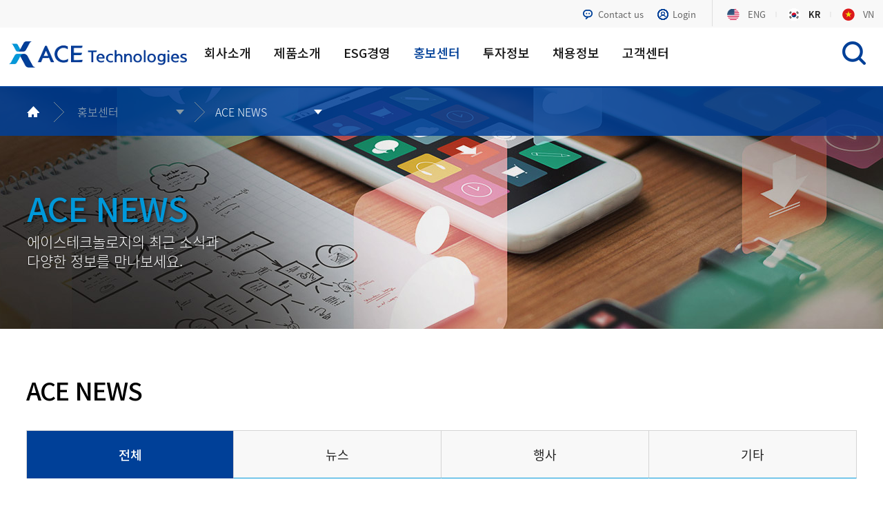

--- FILE ---
content_type: text/html; Charset=utf-8
request_url: http://www.acetech.co.kr/center/all.asp?mode=view&idx=13254
body_size: 35612
content:


<!DOCTYPE html>
<html lang="ko" class="sub">
<head>
	
<title> 에이스테크놀로지 </title>
<meta charset="utf-8" />
<meta http-equiv="X-UA-Compatible" content="IE=edge" />
<meta name="viewport" content="width=device-width, initial-scale=1.0, minimum-scale=1.0, maximum-scale=1.0, user-scalable=no"/>
<meta name="format-detection" content="telephone=no" />

<meta property="og:type" content="website" />
<meta property="og:title" content="에이스테크놀로지" />
<meta property="og:site_name" content="에이스테크놀로지">
<meta property="og:url" content="https://acetech.co.kr/" />
<meta property="og:description" content="무선통신 기술의 선두주자, GLOBAL 에이스테크놀로지" />
<meta property="og:image" content="/images/og_images.jpg" />

<meta name="twitter:card" content="summary">
<meta name="twitter:title" content="에이스테크놀로지">
<meta name="twitter:url" content="https://acetech.co.kr/">
<meta name="twitter:description" content="무선통신 기술의 선두주자, GLOBAL 에이스테크놀로지">
<meta name="twitter:image" content="/images/og_images.jpg">

<meta name="title" content="에이스테크놀로지" />
<meta name="subject" content="에이스테크놀로지" />
<meta name="keywords" content="에이스테크놀로지" />
<meta name="description" content="무선통신 기술의 선두주자, GLOBAL 에이스테크놀로지" />
<meta name="copyright" content="에이스테크놀로지" />
<meta name="robots" content="index" />

<link rel="canonical" href="https://acetech.co.kr/">

<link rel="preconnect" href="https://fonts.googleapis.com">
<link rel="preconnect" href="https://fonts.gstatic.com" crossorigin>
<link href="https://fonts.googleapis.com/css2?family=Exo+2:ital,wght@0,100..900;1,100..900&family=Montserrat:ital,wght@0,100..900;1,100..900&family=Noto+Sans+KR:wght@100..900&family=Play:wght@400;700&family=Poppins:ital,wght@0,100;0,200;0,300;0,400;0,500;0,600;0,700;0,800;0,900;1,100;1,200;1,300;1,400;1,500;1,600;1,700;1,800;1,900&family=Prompt:ital,wght@0,100;0,200;0,300;0,400;0,500;0,600;0,700;0,800;0,900;1,100;1,200;1,300;1,400;1,500;1,600;1,700;1,800;1,900&display=swap" rel="stylesheet">

<link rel="stylesheet" type="text/css" href="../common/css/common.css" />
<link rel="stylesheet" type="text/css" href="../common/font/noto/font.css" />
<link rel="stylesheet" type="text/css" href="../common/font/gotham/font.css" />
<!-- <link rel="stylesheet" type="text/css" href="../common/css/layout.css" /> -->
<link rel="stylesheet" type="text/css" href="../common/css/layout_1600.css" />
<link rel="stylesheet" type="text/css" href="../common/css/layout_1024.css" />
<link rel="stylesheet" type="text/css" href="../common/css/layout_640.css" />
<link rel="stylesheet" type="text/css" href="../../common/css/layout_20211015.css" />

<link rel="stylesheet" type="text/css" href="../../common/css/antenna.css?28" />

<link rel="stylesheet" type="text/css" href="../common/css/jquery.ui.lastest.css" />

<script type="text/javascript" src="../common/js/jquery.lastest.js"></script>
<script type="text/javascript" src="../common/js/jquery.ui.lastest.js"></script>
<script type="text/javascript" src="../common/js/webpublisher.js"></script>
<script type="text/javascript" src="../common/js/link.js?28"></script>
<script type="text/javascript" src="../common/js/menu.js?28"></script>
<script type="text/javascript" src="../common/js/jquery.throttledresize.js"></script>
<script type="text/javascript" src="../common/js/TweenMax.min.js"></script>
<script type="text/javascript" src="../common/js/jquery.bxslider.js"></script>
<script type="text/javascript" src="../common/js/jquery.customSelect.js"></script>
<script type="text/javascript" src="../common/js/jquery.dotdotdot.min.js"></script>
<script type="text/javascript" src="../common/js/imgLiquid.js"></script>
<script type="text/javascript" src="../../common/js/bsaProject.js"></script>

<!-- 개발 Library -->
<script type="text/javascript">var langCode = "kor";</script>
<script type="text/javascript" src="/js/plug-in/jquery.simplemodal/jquery.simplemodal.js"></script>
<link href="/css/editorContent.css" rel="stylesheet" type="text/css" />
<script language="javascript" type="text/javascript" src="/_lib/functions.js"></script>
<script language="javascript" type="text/javascript" src="/_lib/boardcontrol.js"></script>
<!-- 개발 Library -->

<!--[if lt IE 9]>
  <script src="/common/js/selectivizr-min.js"></script>
<![endif]-->

<!--[if lt IE 10]>
	<script type="text/javascript" src="../common/js/placeholder.js"></script>
<![endif]-->
<!--[if lt IE 9]>
	<link rel="stylesheet" type="text/css" href="../common/css/ie8.css" />
<![endif]-->
<!--[if lt IE 8]>
	<link rel="stylesheet" type="text/css" href="../common/css/ie7.css" />
<![endif]-->
<!--[if lt IE 7]>
	<link rel="stylesheet" type="text/css" href="../common/css/ie6.css" />
<![endif]-->

<script type="text/javascript">
<!--
$(function(){
	var _url = "http://www.acetech.co.kr/center/all.asp?mode=view&idx=13254";
	var _txt = "[파이낸셜뉴스] "재무안정화·운영자금 확보" 에이스테크, 유상증자 단행";

    $(".btn_fb").on('click',function(){
		window.open("http://www.facebook.com/sharer/sharer.php?u=" + encodeURIComponent(_url));
    });
    $(".btn_twi").on('click',function(){
		window.open("https://twitter.com/intent/tweet?text="+_txt+"&url=" + encodeURIComponent(_url));
    });
    $(".btn_ins").on('click',function(){
		window.open("http://www.linkedin.com/shareArticle?mini=true&url="+encodeURIComponent(_url)+"&title="+encodeURIComponent(_txt));
    });
});
//-->
</script>

<script type="text/javascript">
menu.push(["0202","방산", "../productAT/gate.asp?catecode=1737331549", "세계를 무대로 하는<br />에이스의 대표 사업분야 입니다.", "", "bg06"]);
menu.push(["020201","전술통신안테나", "../productAT/list.asp?catecode=1737331694", "세계를 무대로 하는<br />에이스의 대표 사업분야 입니다.", "", "bg06"]);
menu.push(["020202","위성안테나", "../productAT/list.asp?catecode=1737331700", "세계를 무대로 하는<br />에이스의 대표 사업분야 입니다.", "", "bg06"]);
menu.push(["020203","데이터링크", "../productAT/list.asp?catecode=1737331705", "세계를 무대로 하는<br />에이스의 대표 사업분야 입니다.", "", "bg06"]);
menu.push(["020204","레이다안테나", "../productAT/list.asp?catecode=1737331709", "세계를 무대로 하는<br />에이스의 대표 사업분야 입니다.", "", "bg06"]);
menu.push(["020205","항재밍", "../productAT/list.asp?catecode=1737331714", "세계를 무대로 하는<br />에이스의 대표 사업분야 입니다.", "", "bg06"]);
menu.push(["020206","유도무기용안테나", "../productAT/list.asp?catecode=1737331719", "세계를 무대로 하는<br />에이스의 대표 사업분야 입니다.", "", "bg06"]);
menu.push(["020207","ESA 안테나", "../productAT/list.asp?catecode=1737331728", "세계를 무대로 하는<br />에이스의 대표 사업분야 입니다.", "", "bg06"]);
menu.push(["0203","전장", "../productAT/gate.asp?catecode=1737331661", "세계를 무대로 하는<br />에이스의 대표 사업분야 입니다.", "", "bg06"]);
menu.push(["020301","Automotive Antennas", "../productAT/list.asp?catecode=1737331783", "세계를 무대로 하는<br />에이스의 대표 사업분야 입니다.", "", "bg06"]);

 //menu.sort(); 배열에 등록된 메뉴를 입력한 순서 그대로 보여주기 위해서 원주가 막음
</script>

	<script type="text/javascript" language="javascript">
		$(function() {
			$('.dot').dotdotdot({
				watch: 'window'
			});
		});
	</script>

</head>

<body pgCode="030101" class="depth_on">

<div id="wrap">

	
	<div id="header">
		<!--[s] toputility -->
		<div id="topUtility">
			<div class="inConts">
				<ul class="infit">
					<li class="contact"><a href="javascript:link0601();">Contact us</a></li>
					
					<li class="login"><a href="javascript:link1001();">Login</a></li>
					
					<li class="nation">
						<!-- <a  class="depth01">한국어<span class="arrow"></span></a> -->
						<div class="natSub">
							<div>
								<a href="/eng/" class="eng">ENG</a>
								<a href="/main/" class="kor active">KR</a>
								<!-- <a href="/chn/" class="chn">中文</a> -->
								<a href="/vtn/" class="vtn">VN</a>
							</div>
						</div>
					</li>
				</ul>
			</div>
		</div>
		<!--[e] toputility -->

		<!--[s] GNB -->
		<div class="inConts">
			<h1><a href="javascript:link0000();"><img src="../images/logo.png" alt="ace technology"></a></h1>
			<div id="gnb">
				<ul class="gnb"><!-- Global Navigation Bar -->
					<li class="gnb01"><a href="javascript:link0101();">회사소개</a>
						<div class="gnbSub">
							<a href="javascript:link0101();"><span>About ACE</span></a>
							<a href="javascript:link0102();"><span>CEO 소개</span></a>
							<!--a href="javascript:link0103();"><span>사회공헌</span></a>
							<a href="javascript:link0104();"><span>윤리경영</span></a>
							<a href="javascript:link0105();"><span>지속가능경영</span></a-->
							<a href="javascript:link0106();"><span>사업장 소개</span></a>
						</div>
					</li>
					<li class="gnb02"><a href="javascript:link002();">제품소개</a>
						<div class="gnbSub">
							<a href="javascript:link00201();"><span>통신</span></a>
							<a href="../productAT/gate.asp?catecode=1737331549"><span>방산</span></a>
<a href="../productAT/gate.asp?catecode=1737331661"><span>전장</span></a>

						</div>
					</li>
					
					<li class="gnb15"><a href="javascript:link1503();">ESG경영</a>
						<div class="gnbSub">
							
							<!--a href="javascript:link1502();"><span>윤리경영</span></a-->
							<a href="javascript:link1503();"><span>환경경영</span></a>
							<a href="javascript:link1501();"><span>사회적책임</span></a>
							<a href="javascript:link1504();"><span>지배구조</span></a>
							<a href="javascript:link1505();"><span>ESG인증</span></a>
							<a href="javascript:link1506();"><span>통합제보채널</span></a>
						</div>
					</li>
					
					<li class="gnb03"><a href="javascript:link0301();">홍보센터</a>
						<div class="gnbSub">
							<a href="javascript:link0301();"><span>ACE NEWS</span></a>
							<a href="javascript:link0302();"><span>미디어 센터</span></a>
						</div>
					</li>
					<li class="gnb04"><a href="javascript:link0401();">투자정보</a>
						<div class="gnbSub">
							<a href="javascript:link0401();"><span>공시정보</span></a>
							<a href="javascript:link0402();"><span>재무정보</span></a>
						</div>
					</li>
					<li class="gnb05"><a href="javascript:link0501();">채용정보</a>
						<div class="gnbSub">
							<a href="javascript:link0501();"><span>인사제도</span></a>
							<a href="javascript:link0502();"><span>채용안내</span></a>
							<a href="javascript:link0503();"><span>채용공고</span></a>
						</div>
					</li>
					<li class="gnb06"><a href="javascript:link0601();">고객센터</a>
						<div class="gnbSub">
							<a href="javascript:link0601();"><span>문의하기</span></a>
							<a href="javascript:link0602();"><span>업체상담</span></a>
						</div>
					</li>
				</ul>
			</div>
			<!--[e] GNB -->

			<!-- [s] 검색/전체메뉴버트 -->
			<div class="top_right">
				<p class="top_sc_m"><a href="javascript:void(0);"><img src="../images/top_sc_m.png" alt=""></a></p>
				<form name='tSearchFrm' id="tSearchFrm" method='get' action="/operation/search.asp" onsubmit="topSearch(tSearchFrm); return false;">
				<div class="top_sc">
					<input type="text" id="searchstr" name="searchstr" value="">
					<input type="image" name="" src="../images/top_sc.gif">
				</div>
				</form>
				<div class="mBtn">
					<button class="menu-trigger btn_allMenu">
						<span class="box">
							<span class="bar top"></span>
							<span class="bar middle"></span>
							<span class="bar bottom"></span>
						</span>
					</button>
				</div><!-- mBtn -->
			</div>
			<!-- [e] 검색/전체메뉴버트 -->

			<!-- [s] 모바일 전체메뉴버트 -->
			<div class="mBtn_m">
				<button class="menu-trigger btnMenu_m">
					<span class="box">
						<span class="bar top"></span>
						<span class="bar middle"></span>
						<span class="bar bottom"></span>
					</span>
				</button>
			</div>
			<!-- [e] 모바일 전체메뉴버트 -->
		</div>

		<form name='tmSearchFrm' id="tmSearchFrm" method='get' action="/operation/search.asp" onsubmit="topSearch(tmSearchFrm); return false;">
		<div class="top_scArea">
			<div class="cont">
				<input type="text" id="searchstr" name="searchstr" value="">
				<input type="submit" value="search" style="font-weight:400;">
			</div>
		</div>
		</form>
		<!-- top_scArea end -->

		<!-- [s] 전체메뉴Area -->
		<div class="allMenuArea pVer" >
			<div class="inConts">
				<ul class="infit">
					<li><a href="javascript:link0101();">회사소개</a>
						<div class="allmSub">
							<a href="javascript:link0101();"><span>About ACE</span></a>
							<a href="javascript:link0102();"><span>CEO 소개</span></a>
							<!--a href="javascript:link0103();"><span>사회공헌</span></a>
							<a href="javascript:link0104();"><span>윤리경영</span></a>
							<a href="javascript:link0105();"><span>지속가능경영</span></a-->
							<a href="javascript:link0106();"><span>사업장 소개</span></a>
						</div>
					</li>
					<li><a href="javascript:link002();">제품소개</a>
						<div class="allmSub">
							<a href="javascript:link00201();"><span>통신</span></a>
							<a href="../productAT/gate.asp?catecode=1737331549"><span>방산</span></a>
<a href="../productAT/gate.asp?catecode=1737331661"><span>전장</span></a>

						</div>
					</li>
					
					<li><a href="javascript:link1501();">ESG경영</a>
						<div class="allmSub">
							<a href="javascript:link1501();"><span>사회공헌</span></a>							
							<a href="javascript:link1503();"><span>지속가능경영</span></a>
							<a href="javascript:link1504();"><span>지배구조</span></a>
							<a href="javascript:link1505();"><span>ESG인증</span></a>
							<a href="javascript:link1506();"><span>통합제보채널</span></a>
						</div>
					</li>

				 
					<li><a href="javascript:link0301();">홍보센터</a>
						<div class="allmSub">
							<a href="javascript:link0301();"><span>ACE NEWS</span></a>
							<a href="javascript:link0302();"><span>미디어 센터</span></a>
						</div>
					</li>
					<li><a href="javascript:link0401();">투자정보</a>
						<div class="allmSub">
							<a href="javascript:link0401();"><span>공시정보</span></a>
							<a href="javascript:link0402();"><span>재무정보</span></a>
							<!-- <a href="javascript:link0403();"><span>주가정보</span></a> -->
						</div>
					</li>
					<li><a href="javascript:link0501();">채용정보</a>
						<div class="allmSub">
							<a href="javascript:link0501();"><span>인사제도</span></a>
							<a href="javascript:link0502();"><span>채용안내</span></a>
							<a href="javascript:link0503();"><span>채용공고</span></a>
						</div>
					</li>
					<li><a href="javascript:link0601();">고객센터</a>
						<div class="allmSub">
							<a href="javascript:link0601();"><span>문의하기</span></a>
							<a href="javascript:link0601();"><span>업체상담</span></a>
						</div>
					</li>
				</ul>
				<a href="javascript:void(0);" class="allMenuArea_Close">닫기</a>
			</div>
		</div>
		<!-- [e] 전체메뉴Area -->

	</div><!-- [e] header -->


	<!--[s] 모바일 menuArea -->
	<div id="menuArea">
		<div class="menuList">
			<div class="tit">
				<button type="button" class="btnMenu_mClose" title="메뉴닫기"><img src="../images/close_m.gif" alt="닫기" /></button>
				
				<div class="login"><a href="javascript:link1001();">Login</a></div>
				
			</div>

			<ul class="list">
				<li class="icon01">
					<a href="javascript:void(0);">회사소개<span class="icon"></span></a>
					<ul class="sMenu">
						<li><a href="javascript:link0101();">- About ACE</a></li>
						<li><a href="javascript:link0102();">- CEO 소개</a></li>
						<li><a href="javascript:link0103();">- 사회공헌</a></li>
						<li><a href="javascript:link0104();">- 윤리경영</a></li>
						<li><a href="javascript:link0105();">- 지속가능경영</a></li>
						<li><a href="javascript:link0106();">- 사업장 소개</a></li>
					</ul>
				</li>
				<li class="icon02">
					<a href="javascript:void(0);">제품소개<span class="icon"></span></a>
					<ul class="sMenu">
						<li><a href="javascript:link002();" style="font-size:17px;font-weight:400;">제품소개</a></li>
						<li><a href="javascript:link00201();"><span>통신</span></a></li>
						<li><a href="../productAT/gate.asp?catecode=1737331549"><span>방산</span></a></li>
<li><a href="../productAT/gate.asp?catecode=1737331661"><span>전장</span></a></li>

					</ul>
				</li>
				
				<li class="icon03">
					<a href="javascript:void(0);">ESG Management<span class="icon"></span></a>
					<ul class="sMenu">
						<li><a href="javascript:link1501();">- Social Contribution</a></li>
						<li><a href="javascript:link1503();">- Sustainability Management</a></li>
						<li><a href="javascript:link1504();">- Governance</a></li>
						<li><a href="javascript:link1505();">- ESG Certification</a></li>
						<li><a href="javascript:link1506();">- ESG Hotline Channel</a></li>
					</ul>
				</li>

				<li class="icon03">
					<a href="javascript:void(0);">홍보센터<span class="icon"></span></a>
					<ul class="sMenu">
						<li><a href="javascript:link0301();">- ACE NEWS</a>
						<li><a href="javascript:link0302();">- 미디어 센터</a></li>
					</ul>
				</li>
				<li class="icon04">
					<a href="javascript:void(0);">투자정보<span class="icon"></span></a>
					<ul class="sMenu">
						<li><a href="javascript:link0401();">- 공시정보</a></li>
						<li><a href="javascript:link0402();">- 재무정보</a></li>
						<li><a href="javascript:link0403();">- 주가정보</a></li>
					</ul>
				</li>
				<li class="icon05">
					<a href="javascript:void(0);">채용정보<span class="icon"></span></a>
					<ul class="sMenu">
						<li><a href="javascript:link0501();">- 인사제도</a></li>
						<li><a href="javascript:link0502();">- 채용안내</a></li>
						<li><a href="javascript:link0503();">- 채용공고</a></li>
					</ul>
				</li>
				<li class="icon06">
					<a href="javascript:void(0);">고객센터<span class="icon"></span></a>
					<ul class="sMenu">
						<li><a href="javascript:link0601();">- 문의하기</a></li>
						<li><a href="javascript:link0602();">- 업체상담</a></li>
					</ul>
				</li>

			</ul>
			<div class="nation">
				<div class="mnatSub">
					<div>
						<a href="/eng/" class="eng">EN</a>
						<!-- <a href="/chn/" class="chn">中文</a> -->
						<a href="/main/" class="kor active">KR</a>
						<a href="/vtn/" class="vtn">VN</a>
					</div>
				</div>
			</div>


		</div>
	</div>
	<!--[e] 모바일 menuArea -->

<div id="snb">
	<div class="inConts">
		<div class="home"><a href="javascript:link0000()"><img src="../images/home.png" alt="home" /></a></div>
		<ul class="pNCont">
			<script type="text/javascript">
				pgCode = $("body").attr("pgCode");
				leftMenuManager(pgCode);				
			</script>
		</ul>
	</div>
</div>

<!-- 모바일 메뉴 -->
<div id="snb_mobile">
	<h2>
		<a href="javascript:void(0);" class="snbMob_btn">
		<script type="text/javascript">
			pgCode = $("body").attr("pgCode");
			if(pgCode){
				leftMenuTitle(pgCode);
			}
			//]]>
		</script>
		</a>
	</h2>
	<!--[s] 회사소개 -->
	<ul class="nav">
		<li><a href="javascript:void(0);">About ACE</a>
			<ul class="subLnb3">
				<li><a href="javascript:link010101();">회사소개</a></li>
				<li><a href="javascript:link010102();">연혁</a></li>
			</ul>
		</li>
		<li><a href="javascript:link0102();">CEO 소개</a></li>
		<li><a href="javascript:link0103();">사회공헌</a></li>
		<li><a href="javascript:link0104();">윤리경영</a></li>
		<li><a href="javascript:link0105();">지속가능경영</a></li>
		<li><a href="javascript:link0106();">사업장 소개</a></li>
	</ul>
	<!--[e] 회사소개 -->

	<!--[s] 사업분야 -->
	<ul class="nav">
		<!--li><a href="javascript:link02();">사업분야</a></li-->
		<li><a href="javascript:void(0);">통신</a>
			<ul class="subLnb3">
				<li><a href="javascript:link0020101();"><span>Base Station Antenna</span></a></li>
				<li><a href="javascript:link0020102();"><span>Antenna Line Devices</span></a></li>
				<li><a href="javascript:link0020103();"><span>RRH Filters</span></a></li>
				<li><a href="javascript:link0020104();"><span>5G</span></a></li>
				<li><a href="javascript:link0020105();"><span>RF Systems</span></a></li>
				<li><a href="javascript:link0020106();"><span>Test & Measurement Solutions</span></a></li>
			</ul>
		</li>
		<li>
	<a href="javascript:void(0);">방산</a>
	<ul class="subLnb3">
		<li><a href="../productAT/list.asp?catecode=1737331694">전술통신안테나</a></li>
		<li><a href="../productAT/list.asp?catecode=1737331700">위성안테나</a></li>
		<li><a href="../productAT/list.asp?catecode=1737331705">데이터링크</a></li>
		<li><a href="../productAT/list.asp?catecode=1737331709">레이다안테나</a></li>
		<li><a href="../productAT/list.asp?catecode=1737331714">항재밍</a></li>
		<li><a href="../productAT/list.asp?catecode=1737331719">유도무기용안테나</a></li>
		<li><a href="../productAT/list.asp?catecode=1737331728">ESA 안테나</a></li>
	</ul>
</li>
<li>
	<a href="javascript:void(0);">전장</a>
	<ul class="subLnb3">
		<li><a href="../productAT/list.asp?catecode=1737331783">Automotive Antennas</a></li>
	</ul>
</li>

	</ul>
	<!--[e] 사업분야 -->

	<!--[s] 홍보센터 -->
	<ul class="nav">
		<li><a href="javascript:link0301();">ACE NEWS</a>
		<li><a href="javascript:link0302();">미디어 센터</a></li>
	</ul>
	<!--[e] 홍보센터 -->

	<!--[s] 투자정보 -->
	<ul class="nav">
		<li><a href="javascript:link0401();">공시정보</a></li>
		<li><a href="javascript:link0402();">재무정보</a></li>
		<li><a href="javascript:link0403();">주가정보</a></li>
	</ul>
	<!--[e] 투자정보 -->

	<!--[s] 채용정보 -->
	<ul class="nav">
		<li><a href="javascript:link0501();">인사제도</a></li>
		<li><a href="javascript:link0502();">채용안내</a></li>
		<li><a href="javascript:link0503();">채용공고</a></li>
	</ul>
	<!--[e] 채용정보 -->

	<!--[s] 고객 -->
	<ul class="nav">
		<li><a href="javascript:link0601();">문의하기</a></li>
		<li><a href="javascript:link0602();">업체상담</a></li>
	</ul>
	<!--[e] 고객 -->

	<!--[s] 이용안내 -->
	<ul class="nav">
		<li><a href="javascript:link0701();">개인정보처리방침</a></li>
		<li><a href="javascript:link0702();">법적고지</a></li>
		<li><a href="javascript:link0703();">내부정보관리규정</a></li>
		<li><a href="javascript:link0704();">사이트맵</a></li>
		<!-- <li><a href="javascript:link0705();">검색결과</a></li> -->
	</ul>
	<!--[e] 이용안내 -->
</div>



<div id="sVisual">
	<div class="inConts">
		<script type="text/javascript">
			pgCode = $("body").attr("pgCode");
			if(pgCode){
				console.log("sub_top:"+pgCode);
				subVisual(pgCode);
			}
		</script>
	</div>
</div>









	<div id="container">
		<div class="pageTop">
			<h2><script type="text/javascript">pgCode = $("body").attr("pgCode");if(pgCode){pageTop(pgCode);}</script></h2>
		</div>
		<div id="contents" >

			<div id="tabDepth_wp">
	<div class="depth3Menu">
		<div class="depth3Con">
			<p class="tit"><a href="javascript:void(0);"><script type="text/javascript">if(pgCode){pageTop(pgCode);}</script></a></p>
			<div class="depth3sub">
				<ul>
					<li><a href="javascript:link010101();">About ACE</a></li>
					<li><a href="javascript:link010102();">연혁</a></li>
				</ul>
			</div>
		</div>
		<div class="depth3Con">
			<p class="tit"><a href="javascript:void(0);"><script type="text/javascript">if(pgCode){pageTop(pgCode);}</script></a></p>
			<div class="depth3sub">
				<ul>
				</ul>
			</div>
		</div>
		<div class="depth3Con">
			<p class="tit"><a href="javascript:void(0);"><script type="text/javascript">if(pgCode){pageTop(pgCode);}</script></a></p>
			<div class="depth3sub">
				<ul>
					<li><a href="javascript:link010301();">장학지원</a></li>
					<li><a href="javascript:link010302();">문화예술 지원</a></li>
					<li><a href="javascript:link010303();">복지기관 후원</a></li>
					<li><a href="javascript:link010304();">사랑의 헌혈</a></li>
				</ul>
			</div>
		</div>
		<div class="depth3Con">
			<p class="tit"><a href="javascript:void(0);"><script type="text/javascript">if(pgCode){pageTop(pgCode);}</script></a></p>
			<div class="depth3sub">
				<ul>
					<li><a href="javascript:link010401();">윤리경영</a></li>
					<li><a href="javascript:link010402();">윤리강령</a></li>
				</ul>
			</div>
		</div>
		<div class="depth3Con">
			<p class="tit"><a href="javascript:void(0);"><script type="text/javascript">if(pgCode){pageTop(pgCode);}</script></a></p>
			<div class="depth3sub green">
				<ul>
					<li><a href="javascript:link010501();">녹색구매</a></li>
					<li><a href="javascript:link010502();">분쟁광물 관리</a></li>
				</ul>
			</div>
		</div>
		<div class="depth3Con">
			<p class="tit"><a href="javascript:void(0);"><script type="text/javascript">if(pgCode){pageTop(pgCode);}</script></a></p>
			<div class="depth3sub">
				<ul>
					<li><a href="javascript:link010601();">국내사업장</a></li>
					<li><a href="javascript:link010602();">해외사업장</a></li>
				</ul>
			</div>
		</div>
	</div>

	<div class="depth3Menu">
		<div class="depth3Con">
		</div>
	</div>

	<div class="depth3Menu">
		<div class="depth3Con">
			<p class="tit"><a href="javascript:void(0);"><script type="text/javascript">if(pgCode){pageTop(pgCode);}</script></a></p>
			<div class="depth3sub">
				<ul>
					<li><a href="javascript:link030101();">전체</a></li>
					<li><a href="javascript:link030102();">뉴스</a></li>
					<li><a href="javascript:link030103();">행사</a></li>
					<li><a href="javascript:link030104();">기타</a></li>
				</ul>
			</div>
		</div>
		<div class="depth3Con">
			<p class="tit"><a href="javascript:void(0);"><script type="text/javascript">if(pgCode){pageTop(pgCode);}</script></a></p>
			<div class="depth3sub">
				<ul>
					<li><a href="javascript:link030201();">CI</a></li>
					<li><a href="javascript:link030202();">브로슈어</a></li>
					<li><a href="javascript:link030203();">영상</a></li>
				</ul>
			</div>
		</div>
	</div>

	<div class="depth3Menu">
		<div class="depth3Con">
			<p class="tit"><a href="javascript:void(0);"><script type="text/javascript">if(pgCode){pageTop(pgCode);}</script></a></p>
			<div class="depth3sub">
				<ul>
					<li><a href="javascript:link040101();">DART 공시</a></li>
					<li><a href="javascript:link040102();">결산공시</a></li>
					<li><a href="javascript:link040103();">주주총회 공시</a></li>
					<li><a href="javascript:link040104();">IR자료실</a></li>
				</ul>
			</div>
		</div>
		<div class="depth3Con">
			<p class="tit"><a href="javascript:void(0);"><script type="text/javascript">if(pgCode){pageTop(pgCode);}</script></a></p>
			<div class="depth3sub">
				<ul>
					<li><a href="javascript:link040201();">연결 재무제표</a></li>
					<li><a href="javascript:link040202();">별도 재무제표</a></li>
				</ul>
			</div>
		</div>
		<div class="depth3Con">
			<p class="tit"><a href="javascript:void(0);"><script type="text/javascript">if(pgCode){pageTop(pgCode);}</script></a></p>
			<div class="depth3sub">
				<ul>
					<li><a href="javascript:link040301();">현재가</a></li>
					<li><a href="javascript:link040302();">주가추이</a></li>
					<li><a href="javascript:link040303();">차트</a></li>
					<li><a href="javascript:link040304();">뉴스</a></li>
				</ul>
			</div>
		</div>
	</div>

	<div class="depth3Menu">
		<div class="depth3Con">
			<p class="tit"><a href="javascript:void(0);"><script type="text/javascript">if(pgCode){pageTop(pgCode);}</script></a></p>
			<div class="depth3sub">
				<ul>
					<li><a href="javascript:link050101();">인재상</a></li>
					<li><a href="javascript:link050102();">인사제도</a></li>
					<li><a href="javascript:link050103();">교육제도</a></li>
					<li><a href="javascript:link050104();">복리후생제도</a></li>
				</ul>
			</div>
		</div>
	</div>

	<div class="depth3Menu">
		<div class="depth3Con">
			<p class="tit"><a href="javascript:void(0);"><script type="text/javascript">if(pgCode){pageTop(pgCode);}</script></a></p>
			<div class="depth3sub">
				<ul>
				</ul>
			</div>
		</div>
		<div class="depth3Con">
			<p class="tit"><a href="javascript:void(0);"><script type="text/javascript">if(pgCode){pageTop(pgCode);}</script></a></p>
			<div class="depth3sub">
				<ul>
					<li><a href="javascript:link060201();">신규 협력업체 등록</a></li>
					<li><a href="javascript:link060202();">협력업체 상담</a></li>
				</ul>
			</div>
		</div>
	</div>

</div><!-- tabDepth_wp -->

			<div id="section" >

				<style>
.board_view .comment_wp{width:100%;border-bottom:1px solid #ccc;}
.board_view .comment_wp:after{clear:both;display:block;content:'';}
.board_view .comment_wp li{display:block;float:left;width:830px;;border-bottom:1px solid #ccc;padding:13px 20px;letter-spacing:-1px;}
.board_view .comment_wp li dt{font-size:16px;color:#333333;display:inline-block;}
.board_view .comment_wp li dd{display:inline-block;}
.board_view .comment_wp li dd.date{font-size:15px;color:#888;display:inline-block;margin-right:10px;}
.board_view .comment_wp li dd.comment{width:100%;display:block;padding-top:10px;line-height:25px;color:#666666;font-size:15px;}

.board_view .com_write{float:left;width:100%;padding:15px 0;}
.board_view .com_write table{border-top:1px solid #ccc;}
.board_view .com_write td.tt{background:#ebebeb;font-size:16px;color:#333;height:50px;font-weight:500;}
.board_view .com_write td input{margin-left:5px;width:290px;height:34px; padding:0 10px; background-color:#fff; border:1px solid #ccc; line-height:28px; color:#666; vertical-align:middle; display:inline-block; box-sizing: border-box;}
.board_view .com_write td.write textarea{display:inline-block;width:704px;height:78px;border:1px solid #ccc;padding:10px;}
.board_view .com_write td.write a{margin-left:5px;}
</style>



<!-- [s] 이미지 게시판 보기 -->
<div id="printArea">
	<div class="img_board_view">
		<div class="view_top infit">
			<ul>
				<li class="ttb"><div class="tt_box">NEWS</div></li>
				<li class="title"><p>[파이낸셜뉴스] "재무안정화·운영자금 확보" 에이스테크, 유상증자 단행</p></li>
				<li class="right">
					<div id="" class="sns">
						<a href="javascript:pagePrint()"><img src="../images/board/bd_icon_01.gif" alt=""></a>
						<a class="btn_fb"><img src="../images/board/bd_icon_02.gif" alt=""></a>
						<a class="btn_twi"><img src="../images/board/bd_icon_03.gif" alt=""></a>
						<a class="btn_ins"><img src="../images/board/bd_icon_04.gif" alt=""></a>
					</div>
					<div class="line"></div>
					<div class="date">2023-07-03</div>
					<div class="hit">1992</div>
				</li>
			</ul>
		</div><!-- view_top -->
		<div class="view_con"><p style="text-align: center;">&nbsp;</p>

<p style="text-align: center;">&nbsp;</p>

<p style="text-align: center;"><span style="font-size:20px;"><span style="color:#000000;">기사 원문은 아래를 클릭하시면 확인하실 수 있습니다.</span></span><br />
&nbsp;</p>

<p style="text-align: center;"><u><a href="https://www.fnnews.com/news/202307031108233078"><span style="color:#014099;"><span style="font-size:20px;"><strong>기사 원문 확인하기</strong></span></span></a></u></p>
</div><!-- view_con -->

		
	</div>
</div>

<div class="board_navi pVer_640">
	<dl>
		<dt>이전글</dt>
		<dd>
	<div class="tt_box">ETC</div>
	<a onclick="location.href='?mode=view&page=&idx=13288&seritemidx=&artistidx=&serboardsort=&search=1&searchstr='" style='cursor:pointer;'>(정정)신주발행공고</a>
	<div class="date">2023-08-28</div>
</dd>

	</dl>
	<dl>
		<dt>다음글</dt>
		<dd>
	<div class="tt_box">ETC</div>
	<a onclick="location.href='?mode=view&page=&idx=13250&seritemidx=&artistidx=&serboardsort=&search=1&searchstr='" style='cursor:pointer;'>신주배정기준일 및 주식명의개서 정지공고</a>
	<div class="date">2023-07-03</div>
</dd>

	</dl>
</div><!-- board_navi -->

<div class="btnArea cpos">
	<div class="sns_btn">
		<a class="btn_fb"><img src="../images/board/facebook.gif" alt=""></a>
		<a class="btn_twi"><img src="../images/board/twitter.gif" alt=""></a>
		<a class="btn_ins"><img src="../images/board/insta.gif" alt=""></a>
	</div>

	
	<a href="?page=&seritemidx=&artistidx=&serboardsort=&search=1&searchstr=" class="btnNormal">목 록</a>
</div>



<form name='boardActfrm' id='boardActfrm' method='get' action='' style='margin:0;'>
<input type='hidden' name='mode'>
<input type='hidden' name='sort'>
<input type='hidden' name='idx' value='13254'>
<input type='hidden' name='Page' value=''>
<input type='hidden' name='BBSCode' value='1'>
<input type='hidden' name='serboardsort' value=''>
<input type='hidden' name='search' value='1'>
<input type='hidden' name='searchstr' value=''>
<input type='hidden' name='prepage' value='/center/all.asp'>
<input type='hidden' name='artistidx' value=''>
<input type='hidden' name='seritemidx' value=''>
</form>

			</div><!-- section -->

		</div><!-- contents -->
	</div><!-- container -->

	
	<!-- footer 시작 -->
	<div id="footer">
		<div class="foot_con">
			<div class="flist">
				<ul>
					<li><a href="javascript:link0701();">개인정보처리방침</a></li>
					<li><a href="javascript:link0702();">법적고지</a></li>
					<li><a href="javascript:link0703();">내부정보관리규정</a></li>
					<li><a href="javascript:link0704();">사이트맵</a></li>
					</ul>

			</div>
			<div class="fcon">
			<p class="copy">인천광역시 남동구 남동서로 237 (논현동) ｜ Tel : 032-818-5500 ｜ Fax : 032-818-5505 ｜ Webmaster@acetech.co.kr </p>
				<p class="copy">Copyright &copy; 2017-2022 ACE Technologies Corp. All rights reserved.</p>
				<div class="sns">
					<a href="" target="_blank"><img src="../images/fsns_01.gif" alt="Linkedin" onclick="window.open('https://www.linkedin.com/company/ace-technologies-corp.')"/></a>
				</div>
			</div>
		</div><!-- foot_con -->
	</div>
	<!-- footer 종료 -->

</div><!-- wrap 종료 -->

</body>
</html>

--- FILE ---
content_type: text/css
request_url: http://www.acetech.co.kr/common/css/common.css
body_size: 6409
content:
@charset "utf-8";

/* �߰��� CSS�� ������ import�ϼ��� */
/*@import url('');*/

@import 'layout.css';

/* global defaults */
	body,div,dl,dt,dd,ul,ol,li,h1,h2,h3,h4,h5,h6,pre,form,fieldset,input,textarea,p,blockquote,th,td,legend {margin:0;padding:0;}
	fieldset,img,abbr,acronym{border:none;}
	fieldset{display:block;}
	ol,ul {list-style:none outside;}
	h1,h2,h3,h4,h5,h6,address,caption,cite,code,dfn,em,th,var {font-size:100%;font-weight:300;}

	.accessibility,hr,legend,caption,hr{position:absolute; top:0; left:0; width:0; height:0; font-size:0; line-height:0; margin:0; padding:0; overflow:hidden; visibility:hidden; text-indent:-1000em;}
	.skip{position:absolute; top:-50px; left:0; z-index:9999; width:100%; height:35px; padding-top:15px; display:block; font-size:12px; line-height:20px; color:#333; background-color:#eee; text-align: center;}

/* library */
	.tal {text-align: left !important; }
	.tac {text-align: center !important}
	.tar {text-align: right !important; }
	.taj {text-align: justify !important; }
	.vam{vertical-align:middle !important;}
	.vat{vertical-align:top !important;}
	.vab{vertical-align:bottom !important;}
	.float_l {float: left; }
	.float_r {float: right; }
	.clear_b {clear: both; float: none; }
	.clear_r {clear: right; float: none;}
	.clear_l {clear: left; float: none;}
	.normal {font-weight: normal;}
	.block {display: block !important;}
	.block_i {display: inline-block !important;}
	.bold {font-weight: bold;}
	.let{letter-spacing:-1px;}
	.let2 {letter-spacing:-2px;}
	.deco_l{text-decoration:line-through;}
	.deco_u{text-decoration:underline;}

/* clear style */
	.c_box:after {content:" "; display:block; clear:both; height:0; visibility:hidden;}

/* font style */

	.p11{font-size:11px;}
	.p14{font-size:14px;}

/* color style */
	.cffffff, .cffffff a:link, .cffffff a:visited, .cffffff a:active, .cffffff a:hover {color:#ffffff !important;}
	.c333333, .c333333 a:link, .c333333 a:visited, .c333333 a:active, .c333333 a:hover {color:#333333 !important;}
	.cd03437, .cd03437 a:link, .cd03437 a:visited, .cd03437 a:active, .cd03437 a:hover {color:#d03437 !important;}
	.cf7941d, .cf7941d a:link, .cf7941d a:visited, .cf7941d a:active, .cf7941d a:hover {color:#f7941d !important;}


/* page style */
	html, body{width:100%; min-height:100%; background-color:#fff;}
	html{overflow-y:scroll;}
	body,
	th,
	td{font-weight:300; font-size:12px; line-height:16px;color:#666;}


/* Link Style */
	a:link,
	a:visited{text-decoration:none; color:#666;}
	a:hover{text-decoration:none; color:#666;}


/* Margin Style */
	.mt0 {margin-top:0 !important;}
	.mt3 {margin-top:3px !important;}
	.mt5 {margin-top:5px !important;}
	.mt7 {margin-top:7px !important;}
	.mt8 {margin-top:8px !important;}
	.mt9 {margin-top:9px !important;}
	.mt10 {margin-top:10px !important;}
	.mt15 {margin-top:15px !important;}
	.mt20 {margin-top:20px !important;}
	.mt25 {margin-top:25px !important;}
	.mt30 {margin-top:30px !important;}
	.mt35 {margin-top:35px !important;}
	.mt40 {margin-top:40px !important;}
	.mt45 {margin-top:45px !important;}
	.mt50 {margin-top:50px !important;}
	.mt55 {margin-top:55px !important;}
	.mt60 {margin-top:60px !important;}
	.mt65 {margin-top:65px !important;}
	.mt70 {margin-top:70px !important;}
	.mt90 {margin-top:90px !important;}
	.mt95 {margin-top:95px !important;}
	.mt100 {margin-top:100px !important;}


	.mb3{margin-bottom:3px !important;}
	.mb5{margin-bottom:5px !important;}
	.mb7{margin-bottom:7px !important;}
	.mb10{margin-bottom:10px !important;}
	.mb15{margin-bottom:15px !important;}
	.mb20{margin-bottom:20px !important;}
	.mb25{margin-bottom:25px !important;}
	.mb30{margin-bottom:30px !important;}
	.mb35{margin-bottom:35px !important;}
	.mb40{margin-bottom:40px !important;}
	.mb45{margin-bottom:45px !important;}
	.mb50{margin-bottom:50px !important;}
	.mb55{margin-bottom:55px !important;}


	.mr3{margin-right:3px !important;}
	.mr4{margin-right:4px !important;}
	.mr6{margin-right:6px !important;}
	.mr10{margin-right:10px !important;}
	.mr15{margin-right:15px !important;}
	.mr20{margin-right:20px !important;}


	.ml3{margin-left:3px !important;}
	.ml5{margin-left:5px !important;}
	.ml6{margin-left:6px !important;}
	.ml10{margin-left:10px !important;}
	.ml17{margin-left:17px !important;}
	.ml20{margin-left:20px !important;}
	.ml25{margin-left:25px !important;}
	.ml30{margin-left:30px !important;}
	.ml35{margin-left:35px !important;}
	.ml40{margin-left:40px !important;}
	.ml45{margin-left:45px !important;}
	.ml80{margin-left:80px !important;}
	.ml158{margin-left:158px !important;}


/* 햇빛 애니메이션 스타일 */
.sunshine-animation {
    position: relative;
    overflow: hidden;
}

.sunshine-animation::before {
    content: '';
    position: absolute;
    top: -50%;
    left: -50%;
    width: 200%;
    height: 200%;
    background: linear-gradient(
        45deg,
        transparent 30%,
        rgba(255, 255, 255, 0.1) 40%,
        rgba(255, 255, 255, 0.3) 50%,
        rgba(255, 255, 255, 0.1) 60%,
        transparent 70%
    );
    transform: rotate(45deg);
    animation: sunshine 3s ease-in-out infinite;
    z-index: 1;
    pointer-events: none;
}

.sunshine-animation img {
    position: relative;
    z-index: 2;
}

@keyframes sunshine {
    0% {
        transform: rotate(45deg) translateX(-100%);
        opacity: 0;
    }
    20% {
        opacity: 1;
    }
    80% {
        opacity: 1;
    }
    100% {
        transform: rotate(45deg) translateX(100%);
        opacity: 0;
    }
}

/* 호버 효과 추가 */
.sunshine-animation:hover::before {
    animation-duration: 1.5s;
    animation-timing-function: ease-out;
}

/* 반짝이는 효과 */
.sunshine-animation::after {
    content: '';
    position: absolute;
    top: 0;
    left: 0;
    right: 0;
    bottom: 0;
    background: radial-gradient(
        circle at 30% 30%,
        rgba(255, 255, 255, 0.2) 0%,
        transparent 50%
    );
    animation: sparkle 4s ease-in-out infinite;
    z-index: 1;
    pointer-events: none;
}

@keyframes sparkle {
    0%, 100% {
        opacity: 0;
        transform: scale(0.8);
    }
    50% {
        opacity: 1;
        transform: scale(1.2);
    }
}


--- FILE ---
content_type: text/css
request_url: http://www.acetech.co.kr/common/font/noto/font.css
body_size: 3023
content:
/*
* Noto Sans KR (korean) http://www.google.com/fonts/earlyaccess
 */
@font-face {
  font-family: 'Noto Sans KR';
  font-style: normal;
  font-weight: 100;
  src: url(./NotoSansCJKkr-DemiLight.eot);
  src: local(��), url(./NotoSansCJKkr-DemiLight.eot?#iefix) format('embedded-opentype'),
		url(//fonts.gstatic.com/ea/notosanskr/v2/NotoSansKR-Thin.woff2) format('woff2'),
       url(//fonts.gstatic.com/ea/notosanskr/v2/NotoSansKR-Thin.woff) format('woff'),
       url(//fonts.gstatic.com/ea/notosanskr/v2/NotoSansKR-Thin.otf) format('opentype');
}

@font-face {
  font-family: 'Noto Sans KR';
  font-style: normal;
  font-weight: 300;
  src: url(./NotoSansCJKkr-Light.eot);
  src: local(��), url(./NotoSansCJKkr-Light.eot?#iefix) format('embedded-opentype'),
				url(//fonts.gstatic.com/ea/notosanskr/v2/NotoSansKR-Light.woff2) format('woff2'),
				url(//fonts.gstatic.com/ea/notosanskr/v2/NotoSansKR-Light.woff) format('woff'),
				url(//fonts.gstatic.com/ea/notosanskr/v2/NotoSansKR-Light.otf) format('opentype');
}

@font-face {
   font-family: 'Noto Sans KR';
   font-style: normal;
   font-weight: 400;
   src: url(./NotoSansCJKkr-Regular.eot);
   src: local(��), url(./NotoSansCJKkr-Regular.eot?#iefix) format('embedded-opentype'),
		 url(//fonts.gstatic.com/ea/notosanskr/v2/NotoSansKR-Regular.woff2) format('woff2'),
        url(//fonts.gstatic.com/ea/notosanskr/v2/NotoSansKR-Regular.woff) format('woff'),
        url(//fonts.gstatic.com/ea/notosanskr/v2/NotoSansKR-Regular.otf) format('opentype');
 }

@font-face {
   font-family: 'Noto Sans KR';
   font-style: normal;
   font-weight: 500;
   src: url(./NotoSansCJKkr-Medium.eot);
   src: local(��), url(./NotoSansCJKkr-Medium.eot?#iefix) format('embedded-opentype'),
		url(//fonts.gstatic.com/ea/notosanskr/v2/NotoSansKR-Medium.woff2) format('woff2'),
        url(//fonts.gstatic.com/ea/notosanskr/v2/NotoSansKR-Medium.woff) format('woff'),
        url(//fonts.gstatic.com/ea/notosanskr/v2/NotoSansKR-Medium.otf) format('opentype');
 }

@font-face {
   font-family: 'Noto Sans KR';
   font-style: normal;
   font-weight: 700;
   src: url(./NotoSansCJKkr-Bold.eot);
   src: local(��), url(./NotoSansCJKkr-Bold.eot?#iefix) format('embedded-opentype'),
		url(//fonts.gstatic.com/ea/notosanskr/v2/NotoSansKR-Bold.woff2) format('woff2'),
        url(//fonts.gstatic.com/ea/notosanskr/v2/NotoSansKR-Bold.woff) format('woff'),
        url(//fonts.gstatic.com/ea/notosanskr/v2/NotoSansKR-Bold.otf) format('opentype');
 }

@font-face {
   font-family: 'Noto Sans KR';
   font-style: normal;
   font-weight: 900;
   src: url(./NotoSansCJKkr-Black.eot);
   src: local(��), url(./NotoSansCJKkr-Blackeot?#iefix) format('embedded-opentype'),
		url(//fonts.gstatic.com/ea/notosanskr/v2/NotoSansKR-Black.woff2) format('woff2'),
        url(//fonts.gstatic.com/ea/notosanskr/v2/NotoSansKR-Black.woff) format('woff'),
        url(//fonts.gstatic.com/ea/notosanskr/v2/NotoSansKR-Black.otf) format('opentype');
 }

--- FILE ---
content_type: text/css
request_url: http://www.acetech.co.kr/common/font/gotham/font.css
body_size: 578
content:
@font-face {
  font-family: 'Gotham-Medium';
  src: url('Gotham-Medium.eot');
  src: url('Gotham-Medium.woff2') format('woff2'),
       url('Gotham-Medium.woff') format('woff'),
       url('Gotham-Medium.eot?#iefix') format('embedded-opentype');
  font-weight: normal;
  font-style: normal;
}

@font-face {
  font-family: 'Gotham-Bold';
  src: url('Gotham-Bold.eot');
  src: url('Gotham-Bold.woff2') format('woff2'),
       url('Gotham-Bold.woff') format('woff'),
       url('Gotham-Bold.eot?#iefix') format('embedded-opentype');
  font-weight: normal;
  font-style: normal;
}



--- FILE ---
content_type: text/css
request_url: http://www.acetech.co.kr/common/css/layout_1600.css
body_size: 4401
content:
@media only screen and (max-width:1820px){
	/* Main Style */
		#main_news .news_wp{width:100%;max-width:1185px;margin:0 auto;position:relative;box-sizing: border-box;}
}

@media only screen and (max-width:1600px){
	/* Main Style */
		#visual .visual li .vs_txt{width:94%;left:3%;margin-left:0;}
		#visual .bx-controls{width:94%;left:3%;margin-left:0;}
	/*[s] Layout Style */
		#header .inConts{width:98%;}
		#header #gnb>ul>li>a{padding:0px 0px 0 43px;font-size:19px;}
		#header #gnb .gnbSub{margin-left:-65px;}
		#header #gnb .gnbSub>a{ font-size:16px; line-height:22px; margin-bottom:15px;}

		.nTxt span{display:inline !important;}

	/*[e] Layout Style */

	/*[s] PR Style */
		.bro_board{width:100%;max-width:706px;margin:0 auto;margin-top:60px;}
	/*[e] PR Style */

	/*[s] board Style */
		.img_board_view .view_top.recruit li.title{width:60%;}
		.img_board_view .view_top.recruit li.right{width:20%;}
		.img_board_view .view_top.recruit li .date{width:72%;}
		.img_board_view .view_top.recruit li .line{background:none;}
	/*[e] board Style */

}

@media only screen and (max-width:1540px){
	.bs_circle ul{max-width:720px;margin:0 auto;}
	.bs_circle li{margin:2% 2%;}
    
}


@media only screen and (max-width:1530px){

}

@media only screen and (max-width:1450px){
	/* Main Style */
		#main_news .news_wp{width:100%;max-width:775px;margin:0 auto;position:relative;box-sizing: border-box;}

}


@media only screen and (max-width:1350px){

	.main_icon li{margin:0 0.5%;margin-bottom:10px;}

	/*[s] Layout Style */
		#header h1{width:258px; margin-top:60px; display:inline-block; vertical-align:top;}
		#header .top_sc{display:none;}
		#header .top_sc_m{display:block;margin:5px 80px 0 0;}

		.top_scArea{width:300px;height:52px;background:#004098;font-size:16px;display:none;position:absolute;right:0;top:127px;}
		.top_scArea .cont{width:90%;margin:0 auto;height:30px;background:#fff;position:relative;margin-top:10px;}
		.top_scArea input[type=text]{width:220px; height:30px; margin-left:1px; padding:0 10px; font-size:14px;border:none; line-height:30px; color:#666; display:inline-block; vertical-align: top; box-sizing: border-box;}
		.top_scArea input[type=submit]{position:absolute;right:0;width:50px; height:30px;  border:1px solid #41525c;background-color: #41525c;font-weight:500; font-size:14px; line-height:1; color:#fff; display:inline-block; vertical-align: top; cursor: pointer; box-sizing: border-box;}

		#header #gnb>ul{margin-left:250px;}
		#header #gnb>ul>li>a{padding:0px 0px 0 33px;font-size:18px;}
		#header #gnb .gnbSub{margin-left:-70px;}
		#header .mBtn_m{display:block;position: absolute; left:-500px;top:0;}

	/*[e] Layout Style */

	/*[s] About Style */
		.ceo_con{padding-bottom:30px;}
		.ceo_con .nTxt{width:55%;line-height:27px;}
	/*[e] About Style */

	.file_wp{width:100%;clear:both;}
	.file_wp p{height:20px;background-size:1px 10px;padding-bottom:7px;}
	.file_wp p .icon{width:20px;height:20px;background-size:20px 20px !important;}
	.file_wp p .name{font-size:14px;padding-left:5px;}

}




@media only screen and (max-width:1240px){

}




@media only screen and (max-width:1100px){

	#main_con_01{padding:30px 0 25px 0;}
	#main_con_01 .main_icon{text-align:center;width:795px;margin:0 auto;}
	.main_icon li{margin:0 3%;margin-bottom:10px;}

	/*[s] Layout Style */
		#header h1{width:258px; margin-top:60px; display:inline-block; vertical-align:top;}
		#header .top_sc{display:none;}
		#header .top_sc_m{display:block;margin:5px 80px 0 0;}

		#header #gnb>ul{margin-left:250px;}
		#header #gnb>ul>li>a{padding:0px 0px 0 33px;font-size:18px;}
		#header #gnb .gnbSub{margin-left:-70px;}
		#header .mBtn_m{display:block;position: absolute; left:-500px;top:0;}

	/*[e] Layout Style */

	/*[s] About Style */
		.ceo_con{padding-bottom:30px;}
		.ceo_con .nTxt{width:55%;line-height:27px;}
	/*[e] About Style */

	.file_wp{width:100%;clear:both;}
	.file_wp p{height:20px;background-size:1px 10px;padding-bottom:7px;}
	.file_wp p .icon{width:20px;height:20px;background-size:20px 20px !important;}
	.file_wp p .name{font-size:14px;padding-left:5px;}

}



@media all and (min-width: 1025px) and (max-width: 8000px){
	/*[s] Layout Style */

		#menuArea{display:none;}
		#menuArea .menuList{display:none;}

	/*[e] Layout Style */

}



--- FILE ---
content_type: text/css
request_url: http://www.acetech.co.kr/common/css/layout_1024.css
body_size: 18928
content:
@media only screen and (max-width:1024px){

	#visual {height: 590px;}
	#visual .visual li {height: 590px;}
	#visual .visual li .img{height:590px;}
	#visual .visual li .txt1 {top:210px;font-size:45px;}
	#visual .visual li .txt2 {top: 260px;font-size:45px;}
	#visual .visual li .txt3 {top: 325px;font-size:18px;color:#fff;line-height:22px;}
	#visual .bx-controls{bottom:20px;}

	#main_con_01{padding:35px 0 30px 0;}
	#main_con_01 .main_icon{text-align:center;width:100%;margin:0 auto;}
	.main_icon li{margin:0 3%;margin-bottom:10px;}

	#main_news{padding:50px 0 60px 0;height:550px;}
	#main_news .news_wp{max-width:584px;}
	#main_news .news_wp .news_con{width:100%;overflow:hidden;margin-top:30px;}
	#main_news .news_wp .news_con .state .slider{width:292px;border-radius:3px;display:inline-block;}
	#main_news .news_wp .news_con .state .slider .news{width:272px;height:308px;overflow:hidden;box-sizing: border-box;}

	#main_news .titBox{padding-left:0px; }
	#main_news .titBox:before {display:none;}
	#main_news .titBox>dt{font-size:35px;}
	#main_news .titBox>dd{font-size:24px;}

	#main_news .news{width:100%;}
	#main_news .news>a{width:100%; height:308px;}
	#main_news .news .img{margin-top:0px;height:178px;}
	#main_news .news .img img{height:168px;}

	#main_news .news .txt{width:100%;height:177px;}

	#main_news .bx-controls-direction>a{display:none;}

	#main_news .bx-pager{width:100%;font-size:0;text-align:center; position:absolute; right:0; bottom:-40px; z-index:7; display:inline-block;}
	#main_news .bx-pager-item{padding-left:10px; display:inline-block; vertical-align:bottom;}
	#main_news .bx-pager-item .bx-pager-link{width:14px; height:14px;border:1px solid #90a3ba;display:block;}
	#main_news .bx-pager-item .bx-pager-link.active{border:1px solid #004098;background:#004098; }

	#main_bd .bd_con .link .img{width:775px;height:268px;}

	#main_bd .bd_con .link .txt_con{padding:60px;}
	#main_bd .bd_con .link .txt_con .txt .st{height:100px;color:#222;font-size:17px;line-height:25px;font-weight:300;letter-spacing:-0.5px;}
	#main_bd .bd_con .link .txt_con .txt .tt span{color:#222;font-size:25px;font-weight:500;display:inline-block;vertical-align:middle;}
	#main_bd .bd_con .link .txt_con .txt .tt a{width:54px; height:23px; margin-left:7px;font-size:13px;}
	#main_bd .bd_con .bg{padding:30px;height:268px;}
	#main_bd .bd_con .bg p{width:100%;height:100%;background:#fff;opacity:0.8;filter:alpha(opacity=80);}

	#main_map{width:100%;border-top:2px solid #004098;background:#e9ebec;padding:30px 0 30px 0;box-sizing:border-box;}
	#main_map dt{display:none;}
	#main_map dd{padding-left:0;text-align:center;}
	#main_map dd ul{width:100%;max-width:1260px;height:100%;}
	#main_map dd ul>li{width:30%;height:100%;text-align:left;display:inline-block;padding:10px 10px; }
	#main_map dd ul>li>a{font-size:17px;}
	#main_map dd ul>li .allmSub{padding-top:15px;}
	#main_map dd ul>li .allmSub a{font-size:14px;}

	/*[s] Layout Style */
		#header{width:100%; height:110px;}
		#header h1{width:298px; margin-top:40px;position:absolute;left:50%;margin-left:-149px;z-index:9;}
		#header  #topUtility{display:none;}

		#header .top_right{position:absolute;right:0;top:25px;width:100%;}
		#header .top_sc{display:none;}
		#header .top_sc_m{display:block;margin:0;position:absolute;right:10px;top:10px;}

		.top_scArea{top:110px;}

		#header .mBtn{display:none;}
		#header .mBtn_m{display:block;position: absolute; left:10px;top:35px;}

		#header #gnb{display:none;}

		#menuArea{width:100%; height:100%;background:url("../../images/bg_black75.png") repeat left top; position:fixed; left:0; top:0; z-index:99; overflow-x:hidden;overflow-y:auto;display:none;}
		#menuArea .menuList{width:60%;max-width:500px;min-width:280px; min-height:100%; background-color:#fff; position:absolute; left:-528px; box-sizing:border-box;overflow-y:auto;}
		#menuArea .menuList>.tit{width:100%;position:relative;border-bottom:1px solid #a5a9ac;padding:25px 20px;height:70px;background-color:#fff;position:relative;box-sizing:border-box;}
		#menuArea .menuList>.tit .btnMenu_mClose{border:none; position:absolute;background:#fff; left:20px; top:25px; cursor:pointer;color:#707579;font-size:22px;font-weight:500;}
		#menuArea .menuList>.tit .btnMenu_mClose img{width:16px;height:18px;}

		#menuArea .menuList>.list{background-color:#fff;}
		#menuArea .menuList>.list>li{background-color:#e5e6e7;border-bottom:1px solid #a5a9ac; }
		#menuArea .menuList>.list>li>a{height:58px; padding-left:20px;font-weight:400; background: url('../../images/menuarea_arrow.gif') no-repeat right 20px center;background-size:22px 10px;font-size:18px; line-height:58px; color:#222; position:relative; display:block;}
		#menuArea .menuList>.list>li>a>.icon{width:29px; height:29px; position:absolute; right:43px; top:30px; display:block;}
		#menuArea .menuList>.list .sMenu{padding:15px 0 25px; background-color:#004098; display:none;}
		#menuArea .menuList>.list .sMenu>li{padding-left:40px;}
		#menuArea .menuList>.list .sMenu>li>a{font-size:16px; line-height:35px; color:#fff;border-bottom:2px solid #004098;padding:5px 0 3px 0;}
		#menuArea .menuList>.list .sMenu>li>a:hover{color:#0098D9;border-bottom:2px solid #0098D9;}





		#footer{padding:32px 0;}
		#footer .foot_con .flist{width:100%;clear:both;padding-bottom:15px;text-align:center;}
		#footer .foot_con .flist li{display:inline-block;vertical-align:middle;padding-bottom:5px;}
		#footer .foot_con .flist li a{font-size:14px;}
		#footer .foot_con .fcon{clear:both;width:100%;text-align:center;}
		#footer .foot_con .fcon .copy{display:block;vertical-align:middle;font-size:13px;color:#000;font-family:"Myriad Pro";padding-right:15px;}
		#footer .foot_con .fcon .sns{display:block;vertical-align:middle;padding-top:15px;}
		#footer .foot_con .fcon .sns a{padding-left:3px;}
		#footer .foot_con .fcon .sns img{height:26px;}



		.noScroll{overflow:hidden;}
	/*[e] Layout Style */

	/*[s] Sub Style */
		#snb{display:none;}

		.depth3Menu.full .tit{display:block;}
		.depth3Menu.full .depth3sub{ width:100%;display:none;position: absolute; top:70px;border:1px solid #ddd;box-sizing:border-box;}
		.depth3Menu.full .depth3sub>ul{border:none;}
		.depth3Menu.full .depth3sub>ul>li{display:block;width:100%;}
		.depth3Menu.full .depth3sub>ul>li>a{width:100%; background:#fff;border:none;border-bottom:1px solid #ddd; font-weight:400; color: #666; text-align: center; display: flex; align-items: center; justify-content: center; white-space: nowrap;}
		.depth3Menu.full .depth3sub>ul>li>a br{display:none !important;}
		.depth3Menu.full .depth3sub>ul>li:last-child>a{border-bottom:none;}
		.depth3Menu.full .depth3sub>ul>li>a.active,
		.depth3Menu.full .depth3sub>ul>li>a:hover{ background-color: #f8f8f8; color: #222;border-bottom:1px solid #ddd; }
		.depth3Menu.full .depth3sub>ul>li:last-child>a.active,
		.depth3Menu.full .depth3sub>ul>li:last-child>a:hover{border-bottom:none;}


		#snb_mobile{width:100%;min-width:320px;  background-color:#fff; box-sizing: border-box; position:absolute;z-index:7;display:block;text-align:center;}

		#snb_mobile>h2{width:100%;height:70px; padding:0 15px;background:#004098; font-size:26px; line-height:70px; color:#fff; letter-spacing:-1px;box-sizing:border-box;}
		#snb_mobile>h2>a{width:100%;height:70px;display:block;background:url('../../images/snbmob_on.gif') no-repeat right center;background-size:15px 9px;}
		#snb_mobile>h2>a.active{background:url('../../images/snbmob_off.gif') no-repeat right center;background-size:15px 9px;}
		#snb_mobile>h2>a>span{font-weight:500; font-size:26px; display:block;color:#fff;}

		#snb_mobile .nav{width:100%;border-bottom:1px solid #a5a9ac;display:none;text-align:center;}
		#snb_mobile .nav.active{}
		#snb_mobile .nav>li{padding:0;}
		#snb_mobile .nav>li>a{width:100%;background:#e5e6e7;padding:20px;font-weight:400;border-top:1px solid #a5a9ac; font-size:20px; line-height:24px; color:#222;box-sizing:border-box; letter-spacing:-1px; display:block;}
		#snb_mobile .nav>li>a.icon{background:url('../../images/bul_lnb02_off.gif') no-repeat right center;}
		#snb_mobile .nav>li.active>a,
		#snb_mobile .nav>li.openPage>a,
		#snb_mobile .nav>li>a:hover{color:#004098;}
		#snb_mobile .nav>li.active>a.icon,
		#snb_mobile .nav>li.openPage>a.icon,
		#snb_mobile .nav>li>a.icon:hover{background-image:url('../../images/bul_lnb02_on.gif');}

		#snb_mobile .nav>li .subLnb3{width:100%; padding:10px 0 20px 0;border-top:1px solid #a5a9ac;background:#cacbcc;display:none;}
		#snb_mobile .nav>li.openPage .subLnb3{}
		#snb_mobile .nav>li .subLnb3>li>a{font-size:20px; line-height:24px;border-bottom:2px solid #cacbcc; color:#222; display:inline-block;letter-spacing:-1px; padding:15px 0 2px 0;}
		#snb_mobile .nav>li .subLnb3>li.active>a,
		#snb_mobile .nav>li .subLnb3>li>a:hover{color:#004098;border-bottom:2px solid #004098;font-weight:400;}

		.sub #container #contents{padding-bottom:50px;padding-top:50px;}
		.bTitle .stxt{display:block;line-height:22px;}
		.blk{display:inline;}
	/*[e] Sub Style */

	/*[s] About Style */
		.half_con.hf1024.mt45{margin-top:25px !important;}
		.half_con.hf1024>ul>li{display:block;width:100%;padding-bottom:20px;margin-left:0;}

		.location li{display:block;width:100%;height:300px;}
		.location li:first-child{width:100%;margin-right:0;margin-bottom:15px;}
		.location li .locationMap{height:270px;}
		.location li .red_tt{margin-top:15px;}
		.location li .loc_con{padding-top:20px;margin-top:20px;}
		.location li .loc_con dd{padding-left:10px;padding-bottom:20px;}
		.loc_guide{margin-left:0px;}

		.history{background:url('../../images/about/his_bg.gif') repeat-y left 6px top;}
		.history td{box-sizing:border-box;position:relative;vertical-align:top;}
		.history td.tt{display:none;}
		.history td.st{width:100%;padding-top:0px;}
		.history td.st .rd_tt{text-align:left;padding-left:30px;color:#004098;font-size:20px; line-height:1;font-weight:500;letter-spacing:-1px;background: url('../../images/about/his_dot.gif') no-repeat left center;}
		.history table:first-child td.st .rd_tt{background:#fff url('../../images/about/his_dot.gif') no-repeat left bottom;}
		.history td.st .rd_tt p{margin-top:0px;}
		.history td dl{padding-top:10px;padding-bottom:20px;}
		.history table:last-child td dl{padding-bottom:0;}
		.history td dt{position:absolute;left:30px;font-size:16px;line-height:24px;}
		.history td dd{color:#555;font-size:16px;font-weight:300;padding-left:85px;line-height:24px;padding-bottom:13px;}
		.history table:last-child td dd{padding-bottom:0;}

		.history .left{margin-left:0;}
		.history .left td.st{width:100%;padding-top:0;text-align:left;}
		.history .left td dt{left:30px;}
		.history .left td dd{padding-right:95px;}

		.ceo_con{padding-bottom:30px;background-size:auto 450px;}
		.ceo_con .nTxt{width:55%;line-height:27px;}

		.loc_list ul{margin-left:0;}
		.loc_list li{display:block;width:100%;margin-left:0;padding-bottom:30px;}
		.loc_list li .img{height:300px;}

		.loc_list.ts_ms .img{height:300px;}
		.loc_list.ts_ms .img .maxFull{background-size:auto 300px !important;}
	/*[e] About Style */

	/*[s] Business Style */
		.bs_menu{text-align:center;}
		.bs_menu>ul{width:450px;margin:0 auto;}
		.bs_menu>ul>li{display:inline-block;width:100%;max-width:450px;margin-left:0;cursor:pointer;margin-bottom:15px;}
		.bs_menu .link .img{width:450px;height:280px;}
		.bs_menu .link .txt{line-height:300px;font-size:34px;}
		.bs_menu .link .exp{text-align:left;min-height:auto;}

		.bs_menu.cell4>ul{width:auto;max-width:700px;}
		.bs_menu.cell4>ul>li{width:328px;margin:0 1%;cursor:default;margin-bottom:4%;}
		.bs_menu.cell4 .link .img{width:328px;height:190px;margin-left:-164px;}
		.bs_menu.cell4 .link .txt{font-size:26px;font-weight:400;line-height:190px;}
		.bs_menu.cell4 .link .exp{text-align:left;min-height:145px;}

		.bs_tab{margin-top:25px;text-align:left;}
		.bs_tab ul{display:block;}
		.bs_tab li{display:inline-block;width:48%; vertical-align: top;padding-left:0;margin:0 1%;margin-bottom:10px;}
		.bs_tab li div{height:50px;padding:0 1%;box-sizing:border-box;}
		.bs_tab li a{ height:50px;font-size:16px;line-height:1.1;}

		.bs_list{margin-top:20px;}
		.bs_list>ul>li{padding:20px 2%;}
		.bs_list>ul>li .cont{width:100%;min-height:auto;}
		.bs_list>ul>li .cont .txt{margin-top:10px;min-height:auto;padding-bottom:5px;font-size:15px;}
		.bs_list>ul>li .img{position:relative;margin:0 auto;right:0;top:0;width:100%;max-width:100%;height:239px;}
		.bs_list>ul>li .img .thumbAb{width:100%;max-width:361px;height:239px;margin:0 auto;}
		.file_wp{margin-top:15px;}

		.bs_year{width:100%;background:none;margin-top:15px;}
		.bs_year ul{margin-left:0}
		.bs_year li{display:block;width:100%;margin-left:0;margin-bottom:15px;}
		.bs_year li .year{font-size:18px;padding-bottom:0px;text-align:left;background:none;}
		.bs_year li .box{width:100%;padding:13px;margin-top:5px;}
		.bs_year li .box .img{display:inline-block;vertical-align:middle;width:45%;height:104px;}
		.bs_year li .box .nTxt{display:inline-block;vertical-align:middle;width:53%;padding-top:10px;padding-left:2%;}
		.bs_year li .box .nTxt .red{display:block !important;}

	/*[e] Business Style */

	/*[s] PR Style */
		.ci_wp>ul>li{width:100%;max-width:100%;display:inline-block;vertical-align:top;}
		.ci_wp li.color{margin-left:0;margin-top:30px;}
		.ci_wp li .ci_box{width:100%;padding:38px 20px;margin-top:25px;border:1px solid #d4d4d4;text-align:center;background:url('../../images/center/ci_pat.gif') repeat;box-sizing:border-box;}
		.ci_wp li .color_box{width:100%;margin-top:25px;}
		.ci_wp li .color_box .cbox{width:49%;display:inline-block;vertical-align:top;border:1px solid #d4d4d4;}
		.ci_wp li .color_box .cbox.red{margin-left:2%;}
		.ci_wp li .color_box .cbox td{width:70%;padding:10px;box-sizing:border-box;}
		.ci_wp li .color_box .cbox td.tt{width:30%;background:#41525c;color:#fff;font-size:16px;font-weight:400;text-align:center;}
		.ci_wp li .color_box .cbox.red td.tt{background:#0098D9;}
		.ci_wp li .color_box .cbox.gray td.tt{background:#dadbdc;}
		.ci_wp li .color_box .cbox.silver td.tt{background:#a7a9ac;}
		.ci_wp li .color_box .cbox.navy td.tt{background:#160c5a;}
		.ci_wp li .color_box .cbox.gold td.tt{background:#b4975a;}
	/*[e] PR Style */

	/*[s] Invest Style */
		.inv_top{padding:25px 15px;box-sizing:border-box;text-align:center;margin-bottom:30px;}
		.inv_top li.icon{width:20%;max-width:100px;}
		.inv_top li.txt{width:76%;padding-left:4%;word-break:keep-all; word-wrap:break-word;}
		.inv_top li .tt{font-size:20px;line-height:23px;}
		.inv_top li .st{font-size:15px;line-height:19px;}
		.inv_top li.btn{width:100%;display:block;height:60px;margin-left:0;padding-left:0;background:none;}
		.inv_top li.btn .btnNormal{width:100%;margin-top:15px;box-sizing:border-box;}

		.stock_wp{border-top:none;padding-top:20px;margin-top:0px;}
		.stock_wp:after{clear:both;display:block;content:'';}
		.stock_wp .stk_top{width:100%;float:left;padding-top:13px;}
		.stock_wp .stk_iframe{width:100%;font-size:22px;margin-top:30px;}
		.stock_wp .stk_top dt{font-size:32px;}
		.stock_wp .stk_top dt .arrow{font-size:13px;}
		.stock_wp .stk_top dd{float:right;text-align:right;padding-top:6px;}
		.stock_wp .stk_top dd .stk_rc{min-width:65px;height:40px;padding:0 10px;font-size:14px;}
		.stock_wp .stk_top dd .stk_rc:first-child{min-width:85px;border:none;}
		.stock_wp .stk_top dd .stk_rc .st .arrow{font-size:8px;padding-right:5px;}

		.stock_wp .stk_top .infitArea{width:100%;float:left;}
		.stock_wp .stk_top .board_list{width:100%;float:right;margin-top:20px;}
		.stock_wp .stk_top .board_list td{padding-top:12px !important;padding-bottom:12px !important;height:auto !important;}

		.stk_tb{width:100%;clear:both;}
		.stk_tb:after{clear:both;display:block;content:'';}
		.stk_tb ul{width:100%;clear:both;padding-top:30px;}
		.stk_tb li{float:right;width:100%;margin-top:0;}
		.stk_tb li:first-child{float:left;margin-top:0;}

		.stk_tb.two ul{width:100%;clear:both; padding-top:0px;}
		.stk_tb.two li{float:none; padding-top:30px;}
		.stk_tb.two li:first-child{float:none;}
	/*[e] Invest Style */

	/*[s] Recruit Style */
		.box_list{margin-top:20px;}
		.box_list>ul{margin-left:-2%;}
		.box_list>ul>li{width:48%;margin-left:2%;margin-bottom:2%;}
		.box_list>ul>li .bx_wp{background-size:cover !important;}
	/*[e] Recruit Style */

	/*[s] etc Style */
		.sitemap li{width:100%;margin-left:0;float:left;margin-bottom:25px;}
	/*[e] etc Style */

	/*[s] board Style */

		/* list */
		.img_board li .img{width:40%;max-width:360px;height:241px;display:inline-block;vertical-align:top;}
		.img_board li .cont{width:58%;padding-left:2%;display:inline-block;vertical-align:top;text-align:left;}

		.img_board_view .view_top.recruit li.title{width:90%;}
		.img_board_view .view_top.recruit li.right{width:20%;}
		.img_board_view .view_top.recruit li .date{width:72%;}

		.board_list{margin-top:0;}
		.board_list th{font-size:14px;box-sizing:border-box;padding:15px 10px;}
		.board_list td{padding:10px 10px;height:30px;position:relative;font-size:13px;}
		.board_list td.bd_tt .title{display:block;width:100%;font-size:16px;color:#333;}
		.board_list td.bd_tt .title a{max-width:100%;font-weight:400;}
		.board_list td.bd_tt .mobile_date{display:block;width:100%;float:left;color:#888;font-size:15px;padding-top:4px;}
		.board_list td.bd_tt .mobile_date:after{clear:both;display:block;content:'';}
		.board_list td.bd_tt .mobile_date span{display:inline-block;float:left;}
		.board_list td.bd_tt .mobile_date span.career{margin-left:7px;padding-left:5px;letter-spacing:-1px;background:url('../../images/board/bd_line2.gif') no-repeat left center;}

		.board_list td a.bd_downBtn{position:absolute;bottom:8px;right:10px;width:96px;height:22px;font-size:14px;line-height:22px;}



		.infitArea{padding:10px;}
		.infitArea>.box>.tit{font-size:14px;}
		.infitArea>.box>.txt{font-size:24px;}
		.infitArea>.text{padding-left:20px;}
		.infitArea>.text>li{font-size:14px;}
		.infitArea>.text>li>.arr{font-size:10px;}

		.board_list .small .inv_arr .anum{font-size:13px;}
		.board_list.line>table th,
		.board_list.line>table td{padding:10px; box-sizing:border-box;}

	/*[e] board Style */




	.mVer{display:block !important;;}
	.pVer{display:none !important;}

	.bar_tt dd br{display:none;}

}

@media only screen and (max-width:800px){

	.main_icon li{margin:0 1%;margin-bottom:15px;}

	.ethic_list{padding-bottom:10px;}
	.ethic_list li{display:block;width:100%;margin:0 0;max-width:301px;vertical-align:top;margin:0 auto;margin-bottom:20px;}
	.ethic_list li .ethic_img{height:400px;}
	.ethic_list li .ethic_img p{height:400px;}

}



--- FILE ---
content_type: text/css
request_url: http://www.acetech.co.kr/common/css/layout_640.css
body_size: 32671
content:
@media only screen and (max-width:640px){

	.infitArea{display:block;}
	.infitArea>*{display:block;}
	.infitArea>.text{padding:10px 0 0 0px;}


	#visual {height: 420px;}
	#visual .visual li {height: 420px;}
	#visual .visual li .img{width:640px;height: 420px;margin-left:-320px;margin-top:-70px;}
	#visual .visual li .txt1 {top:120px;font-size:35px;}
	#visual .visual li .txt2 {top: 190px;font-size:35px;}
	#visual .visual li .txt3 {top: 240px;font-size:17px;color:#fff;line-height:21px;}
	#visual .if_video{height:420px;}
	#visual .bx-controls{bottom:20px;}

	#visual .visual li.vs1 .txt1 {top:120px;}
	#visual .visual li.vs2 .txt1 {top:120px;}
	#visual .visual li.vs3 .txt1 {top:120px;}
	#visual .visual li.vs4 .txt1 {top:120px;}

	#main_con_01{padding:15px 0 10px 0;}
	#main_con_01 .main_icon{max-width:520px;}
	.main_icon li{width:96px;margin:0 1%;margin-bottom:20px;overflow:hidden;}
	.main_icon li .txt{font-size:14px;letter-spacing:-1px;line-height:18px;padding-top:5px;}
	.main_icon li .icon_wp{width:94px;height:94px;border:2px solid #004098;border-radius:94px;overflow:hidden;background-size:auto 100px;box-sizing:border-box;}
	.main_icon li .icon{width:100%;height:95px;border-radius:96px;background-color:#004098;background-size:auto 100px;overflow:hidden;background:none;}

	.main_icon li.link01 .icon_wp{background-position:-4px -4px;}
	.main_icon li.link01 .icon{background-position:-2px -2px;}
	.main_icon li.link01:hover .icon{background-position:-2px -2px;}

	.main_icon li.link02 .icon_wp{background-position:-137px -3px;}
	.main_icon li.link02 .icon{background-position:-135px -2px;}
	.main_icon li.link02:hover .icon{background-position:-135px -2px;}

	.main_icon li.link03 .icon_wp{background-position:-266px -4px;}
	.main_icon li.link03 .icon{background-position:-264px -2px;}
	.main_icon li.link03:hover .icon{background-position:-264px -2px;}

	.main_icon li.link04 .icon_wp{background-position:-398px -4px;}
	.main_icon li.link04 .icon{background-position:-396px -2px;}
	.main_icon li.link04:hover .icon{background-position:-396px -2px;}

	.main_icon li.link05 .icon_wp{background-position:-528px -4px;}
	.main_icon li.link05 .icon{background-position:-526px -2px;}
	.main_icon li.link05:hover .icon{background-position:-526px -2px;}

	.main_icon li.link06 .icon_wp{background-position:-791px -4px;}
	.main_icon li.link06 .icon{background-position:-789px -2px;}
	.main_icon li.link06:hover .icon{background-position:-789px -2px;}

	.main_icon li.link07 .icon_wp{background-position:-920px -4px;}
	.main_icon li.link07 .icon{background-position:-918px -2px;}
	.main_icon li.link07:hover .icon{background-position:-918px -2px;}

	.main_icon li.link08 .icon_wp{background-position:-660px -4px;}
	.main_icon li.link08 .icon{background-position:-658px -2px;}
	.main_icon li.link08:hover .icon{background-position:-658px -2px;}


	#main_news{padding:45px 0 50px 0;height:540px;}
	#main_news .news_wp{max-width:282px;}
	#main_news .news_wp .news_con{margin-top:20px;}
	#main_news .news_wp .news_con .state .slider{width:272px;}
	#main_news .news_wp .news_con .state .slider .news{width:272px;height:308px;}

	#main_news .titBox{padding-left:0px; }
	#main_news .titBox:before {display:none;}
	#main_news .titBox>dt{font-size:30px;}
	#main_news .titBox>dd{font-size:20px;line-height:1.2;}

	#main_news .news{width:100%;}
	#main_news .news>a{width:100%; height:308px;}
	#main_news .news .img{margin-top:0px;}
	#main_news .news .txt{width:100%;height:177px;}

	#main_news .bx-pager-item{padding-left:7px;}

	#main_bd{padding:30px 0 50px 0;}
	#main_bd .bd_con li{width:100%;}
	#main_bd .bd_con li:first-child{margin-bottom:20px;}
	#main_bd .bd_con li .blk{display:block;}

	#main_bd .bd_con .link .img{width:775px;height:248px;}

	#main_bd .bd_con .link .txt_con{padding:60px;}
	#main_bd .bd_con .link .txt_con .txt .st{height:90px;color:#222;font-size:17px;line-height:25px;font-weight:300;letter-spacing:-0.5px;}
	#main_bd .bd_con .link .txt_con .txt .tt span{color:#222;font-size:25px;font-weight:500;display:inline-block;vertical-align:middle;}
	#main_bd .bd_con .link .txt_con .txt .tt a{width:54px; height:23px; margin-left:7px;font-size:13px;}
	#main_bd .bd_con .bg{padding:30px;height:248px;}
	#main_bd .bd_con .bg p{width:100%;height:100%;background:#fff;opacity:0.8;filter:alpha(opacity=80);}

	/*[s] Layout Style */
		#header{width:100%; height:80px;}
		#header h1{width:188px; margin-top:20px;margin-left:-87px;}
		#header .top_sc_m{right:10px;top:5px;}
		#header .top_sc_m img{height:23px;}

		.top_scArea{top:80px;}

		#header .mBtn_m{display:block;position: absolute; left:10px;top:25px;}
		button.menu-trigger{width: 36px; height: 36px;}
	/*[e] Layout Style */

	/*[s] Sub Style */
		#sVisual{background-position:center top;background-size:1249px 230px;height:230px;}
		#sVisual>.inConts>.sub_top{height:230px; font-size:15px;line-height:22px;letter-spacing:-0.5px;}
		#sVisual>.inConts>.sub_top h2{font-size:32px;margin-top:95px;padding-bottom:8px;}
		#sVisual>.inConts>.sub_top span{line-height:22px;}

		#snb_mobile>h2{height:50px; line-height:50px; }
		#snb_mobile>h2>a{height:50px;display:block;background:url('../../images/snbmob_on.gif') no-repeat right center;background-size:12px 6px;}
		#snb_mobile>h2>a.active{background-size:12px 6px;}
		#snb_mobile>h2>a>span{font-size:22px;}

		#snb_mobile .nav>li>a{padding:15px;font-size:18px;line-height:24px;}
		#snb_mobile .nav>li .subLnb3{padding:5px 0 10px 0;}
		#snb_mobile .nav>li .subLnb3>li>a{font-size:17px; line-height:20px;padding:10px 0 2px 0;}

		.sub #container .pageTop{padding-top:30px;}
		.sub #container .pageTop h2>strong{font-size:32px;}

		.sub #container{min-height:500px;}
		.sub #container #contents{padding-top:25px;}
		.sub #container #contents #section{width:99%;margin:0 auto;}

		#tabDepth_wp{margin-bottom:30px;}
		.depth3Menu .tit{display:block;}
		.depth3Menu .tit>a{font-size:18px !important; line-height:50px; color: #fff; cursor: pointer; display:block;}
		.depth3Menu .depth3sub{ width:100%;display:none;position: absolute; top:50px;border:1px solid #ddd;box-sizing:border-box;}
		.depth3Menu .depth3sub>ul{border:none;}
		.depth3Menu .depth3sub>ul>li{display:block;width:100%;}
		.depth3Menu .depth3sub>ul>li>a{width:100%; height:45px; background:#fff;border:none;border-bottom:1px solid #ddd; font-weight:400; font-size:15px; line-height:1.2; color: #666; text-align: center; display: flex; align-items: center; justify-content: center; white-space: nowrap;}
		.depth3Menu .depth3sub>ul>li>a br{display:none !important;}
		.depth3Menu .depth3sub>ul>li:last-child>a{border-bottom:none;}
		.depth3Menu .depth3sub>ul>li>a.active,
		.depth3Menu .depth3sub>ul>li>a:hover{ background-color: #f8f8f8; color: #222;border-bottom:1px solid #ddd; }
		.depth3Menu .depth3sub>ul>li:last-child>a.active,
		.depth3Menu .depth3sub>ul>li:last-child>a:hover{border-bottom:none;}


		.depth3Menu.full .depth3sub{top:50px;}
		.depth3Menu.full .depth3sub>ul>li>a{height:45px; font-size:15px;}

		.nTxt.mt45{margin-top:20px !important;}
		.bar_tt{width:100%;margin-bottom:30px;font-weight:400;}
		.bar_tt dd{font-size:16px;line-height:24px;word-break:keep-all; word-wrap:break-word;}
		.bTitle{color:#222;font-size:24px;font-weight:500;position:relative}
		.bTitle.mt50{margin-top:0 !important;}
		.bTitle .st{position:absolute;right:0;margin-top:8px;font-size:13px;}
		.bTitle .rt{font-size:14px;}
		.bTitle .stxt{font-size:16px;padding-left:0px;padding-top:5px;}
		.mid_txt{font-size:16px;line-height:23px;}
		.mid_txt.f20{font-size:18px;line-height:23px;}

		.bul li .bold{display:block;}
	/*[e] Sub Style */

	/*[s] About Style */
		.big_title{font-size:28px;color:#222;line-height:1.3;word-break:keep-all; word-wrap:break-word;}
		.big_title.mt40{margin-top:20px !important;}
		.big_title.mt50{margin-top:20px !important;}
		.rTitle.mt15{margin-top:0px !important;}

		.half_con.mt45{margin-top:25px !important;}
		.half_con>ul>li{display:block;width:100%;padding-bottom:20px;}
		.half_con.hf840>ul{max-width:840px;}
		.half_con.hf840>ul>li{width:100%;margin-left:0;}

		.dash_line{margin-top:10px;padding-bottom:30px;}

		.about_box li{display:block;width:100%;min-height:200px;margin-left:0;padding:5% 2%;margin-bottom:15px;}
		.about_box li img{height:70px;}
		.about_box li .tt{font-size:20px;line-height:24px;padding:13px 0 10px 0;}

		.ceo_con{padding-bottom:225px;background:url('../../images/about/ceo_m.jpg') no-repeat right bottom;background-size:auto 280px;word-break:keep-all; word-wrap:break-word;}
		.ceo_con .nTxt{width:100%;line-height:27px;}
		.ceo_con .mt50{margin-top:25px !important;}

		.location li{height:auto;}
		.location li .locationMap{height:270px;margin-bottom:20px;}
		.location li .red_tt{margin-top:15px;font-size:22px;}

		.society{padding-top:0px;}
		.soc_con{margin-top:20px;}
		.soc_con .thumbAb{max-width:900px;height:270px;margin:0 auto;}
		.soc_tab{margin-top:15px;}
		.soc_tab li{display:inline-block;width:48%;margin:1% 1%;}
		.soc_tab li a{display:block;width:100%;height:100px;}

		.ethics_con{margin-top:20px;}
		.ethics_con .etimg{margin-top:20px;}
		.ethics_con .bdline{margin-top:40px;}

		.envir_con{margin-top:20px;}
		.envir_con>ul>li{display:block;width:100%;}

		.rd_tab{margin-top:0px;}
		.rd_tab li{width:35%;margin-left:2%;}
		.rd_tab.half li{width:48%;}
		.rd_tab li div{width:100%;min-width:0;}
		.rd_tab li:first-child{margin-left:0;width:28%;}
		.rd_tab li:last-child{width:32%;}
		.rd_tab.half li:first-child{width:48%;}
		.rd_tab.half li:last-child{width:48%;}
		.rd_tab li a{width:100%;padding:10px 10px;height:50px;font-size:16px;word-break:keep-all; word-wrap:break-word;}

		.bot_box{width:100%;background:#f8f8f8;margin-top:30px;border:1px solid #e7e7e7;box-sizing:border-box;padding:3%;font-size:14px;line-height:24px;color:#555;}

		.loc_list li .img{height:200px;}
		.loc_list.ts_ms .img{height:200px;}
		.loc_list.ts_ms .img .maxFull{background-size:auto 200px !important;}
		.loc_list li .title .tt{width:auto;font-size:19px;padding-top:5px;padding-bottom:0px;}
		.loc_list.kor li .title .tt{float:left;padding-top:15px;}
		.loc_list.full li .title .tt{display:block;}
		.loc_list li .title .map_btn{float:right;margin-top:10px;position:relative;top:0;}
		.loc_list.full li .board_write.loct>table>tbody>tr>td.tt{min-width:40px;padding-left:5px;}
	/*[e] About Style */

	/*[s] Business Style */
		.bs_menu>ul{width:auto;margin:0 auto;}
		.bs_menu .link .img{width:450px;height:220px;}
		.bs_menu .link .txt{line-height:220px;font-size:30px;letter-spacing:-1px;}

		.bs_menu.cell4>ul{width:300px;margin:0 auto;text-align:center;}
		.bs_menu.cell4>ul>li{width:300px;margin:0 0 0 2%;cursor:default;margin-bottom:4%;}
		.bs_menu.cell4 .link .img{width:300px;height:170px;margin-left:-164px;}
		.bs_menu.cell4 .link .txt{font-size:26px;font-weight:400;line-height:170px;}
		.bs_menu.cell4 .link .exp{width:286px;text-align:left;min-height:auto;}

		.bs_circle ul{max-width:720px;margin:0 auto;}
		.bs_circle li{margin:2% 1%;}
		.bs_circle li .txt{font-size:15px;line-height:18px;margin-top:7px;}
		.bs_circle li .cc_wp{width:120px;height:120px;border-radius:140px;background:url('../../images/bs/bs_mob_icon01_ed.png') no-repeat;background-size:auto 120px;}
		.bs_circle li .icon{width:120px;height:120px;background:url('../../images/bs/bs_mob_icon01_on_ed.png') no-repeat;background-size:auto 120px;}

		.bs_circle li.link01 .cc_wp{background-position:0 0;}
		.bs_circle li.link01 .icon{background-position:0 0;}
		.bs_circle li.link01:hover .icon{background-position:0 0;}

		.bs_circle li.link02 .cc_wp{background-position:-157px 0;}
		.bs_circle li.link02 .icon{background-position:-157px 0;}
		.bs_circle li.link02:hover .icon{background-position:-157px 0;}

		.bs_circle li.link03 .cc_wp{background-position:-314px 0;}
		.bs_circle li.link03 .icon{background-position:-314px 0;}
		.bs_circle li.link03:hover .icon{background-position:-314px 0;}

		.bs_circle li.link04 .cc_wp{background-position:-471px 0;}
		.bs_circle li.link04 .icon{background-position:-471px 0px;}
		.bs_circle li.link04:hover .icon{background-position:-471px 0;}

		.bs_circle li.link05 .cc_wp{background-position:-627px 0px;}
		.bs_circle li.link05 .icon{background-position:-627px 0px;}
		.bs_circle li.link05:hover .icon{background-position:-627px 0px;}

		.bs_circle li.link06 .cc_wp{background-position:-785px 0px;}
		.bs_circle li.link06 .icon{background-position:-785px 0px;}
		.bs_circle li.link06:hover .icon{background-position:-785px 0px;}

		.bs_circle li.link07 .cc_wp{background-position:-941px 0px;}
		.bs_circle li.link07 .icon{background-position:-941px 0px;}
		.bs_circle li.link07:hover .icon{background-position:-941px 0px;}

		.bs_circle li.link08 .cc_wp{background-position:-1099px 0px;}
		.bs_circle li.link08 .icon{background-position:-1099px 0px;}
		.bs_circle li.link08:hover .icon{background-position:-1099px 0px;}

		.bs_circle.auto li .cc_wp{width:120px;height:120px;border-radius:140px;background:url('../../images/bs/bs_auto_icon01_ed.png') no-repeat;background-size:auto 120px;}
		.bs_circle.auto li .icon{width:120px;height:120px;background:url('../../images/bs/bs_auto_icon01_on_ed.png') no-repeat;background-size:auto 120px;}

		.bs_circle.auto li.link01 .cc_wp{background-position:0 0;}
		.bs_circle.auto li.link01 .icon{background-position:0 0;}
		.bs_circle.auto li.link01:hover .icon{background-position:0 0;}

		.bs_circle.auto li.link02 .cc_wp{background-position:-156px 0;}
		.bs_circle.auto li.link02 .icon{background-position:-156px 0;}
		.bs_circle.auto li.link02:hover .icon{background-position:-156px 0;}

		.bs_circle.def ul{max-width:320px;margin:0 auto;}
		.bs_circle.def li .cc_wp{width:120px;height:120px;border-radius:140px;background:url('../../images/bs/bs_def_icon01_ed.png') no-repeat;background-size:auto 120px;}
		.bs_circle.def li .icon{width:120px;height:120px;background:url('../../images/bs/bs_def_icon01_on_ed.png') no-repeat;background-size:auto 120px;}

		.bs_circle.def li.link01 .cc_wp{background-position:0 0;}
		.bs_circle.def li.link01 .icon{background-position:0 0;}
		.bs_circle.def li.link01:hover .icon{background-position:0 0;}

		.bs_circle.def li.link02 .cc_wp{background-position:-157px 0;}
		.bs_circle.def li.link02 .icon{background-position:-157px 0;}
		.bs_circle.def li.link02:hover .icon{background-position:-157px 0;}

		.bs_circle.def li.link03 .cc_wp{background-position:-314px 0;}
		.bs_circle.def li.link03 .icon{background-position:-314px 0;}
		.bs_circle.def li.link03:hover .icon{background-position:-314px 0;}

		.bs_circle.def li.link04 .cc_wp{background-position:-471px 0;}
		.bs_circle.def li.link04 .icon{background-position:-471px 0px;}
		.bs_circle.def li.link04:hover .icon{background-position:-471px 0;}

		.bs_search .styled-select{width:100%;margin:0 0;margin-bottom:2%;}
		.bs_scBtn{display:block;width:100%;margin-top:2%;}
		.bs_scBtn a.btnNormal{width:49%;margin:0 0 0 2%;padding:0;}
		.bs_scBtn a:first-child{margin-left:0;}

		.bs_list>ul>li{padding:15px 2%;}
		.bs_list>ul>li .cont .txt{margin-top:5px;}
		.bs_list>ul>li .img{height:190px;}
		.bs_list>ul>li .img .thumbAb{max-width:290px;height:190px;}
		.file_wp{margin-top:15px;}

		.ex_box{padding:5% 4%;font-size:16px;line-height:25px;margin-bottom:30px;}
		.ex_box.sc_tt{font-size:20px;border:none;border-top:1px solid #41525c;padding:4% 3%;}
		.ex_box.mt20{margin-top:10px !important;}
		.ex_box .half_con li .txt{font-size:15px;}

	/*[e] Business Style */


	/*[s] PR Style */
		.bro_board{margin-top:20px;padding-bottom:0px;}
		.bro_board ul{margin-left:0;}
		.bro_board li{display:block;position:relative;width:100%;height:auto;margin-bottom:0px;margin-left:0px;border-top:1px solid #e0e0e0;padding:25px 0;text-align:center;}
		.bro_board li .img{width:290px;margin:0 auto;}
		.bro_board li .img>a img{width:290px;height:304px;border:1px solid #ddd;}
		.bro_board li .img>a .mag{display:none;}
		.bro_board li .img>a .bg{display:none;}
		.bro_board li .txt{width:100%;font-size:18px;color:#222;font-weight:500;line-height:21px;padding-top:15px;text-align:center;}
		.bro_board li a.mdown_btn{margin-top:20px;display:block;width:100%;box-sizing:border-box;height:50px;line-height:48px;border:1px solid #e12f29;color:#e12f29;font-size:18px;font-weight:400;text-align:center;}

		.video_wp {margin-top:20px;border-top:1px solid #d4d4d4;padding-bottom:20px;}
		.video_wp .media_con{background:#fff;padding:20px 0px;}
		.video_wp .cVideo{margin-top:20px;}
		.video_wp .cVideo .video,
		.video_wp .cVideo iframe{width:100%; height:300px;}
		.video_wp .cVideo .video video{width:100%;height:300px !important;}

		.video_wp .vList{margin-top:0px;}
		.video_wp .vList>ul>li{display:inline-block;width:31%;max-width:323px;height:100px;margin-left:1.5%;}

		.ci_wp{margin-top:20px;}
		.ci_wp>ul>li.sig ul{margin-left:-1.5%;margin-top:5px;}
		.ci_wp>ul>li.sig li{width:48.5%;margin-left:1.5%;padding-bottom:5px;text-align:center;}

		.ci_wp li .color_box .cbox{margin-top:10px;}
	/*[e] PR Style */

	/*[s] Customer Style */
		.oper_wp .agree{font-size:15px;padding:15px 2%;}

		.PrArea{width:100%;height:180px;overflow-x:hidden;overflow-y:scroll;font-size:14px;color:#666;line-height:24px;padding:2% 2%;box-sizing:border-box;}
		.PrArea strong{font-weight:500;color:#222;}

		.gray_box{font-size:15px;line-height:24px;padding:3%;word-break:keep-all; word-wrap:break-word;}
	/*[e] Customer Style */

	/*[s] Recruit Style */
		.box_list{margin-top:20px;}
		.box_list>ul>li .bx_wp{height:300px;background-size:cover !important;word-break:keep-all; word-wrap:break-word;}
		.box_list>ul>li .bx_wp .inct{padding:15px;}

		.box_list>ul>li .st{font-size:18px;font-weight:400;}
		.box_list>ul>li .tt{font-size:21px;font-weight:400;padding-top:6px;padding-bottom:10px;}

		.box_list.long>ul{margin-left:0;}
		.box_list.long>ul>li{width:100%;margin-left:0;}
		.box_list.long>ul>li .bx_wp{min-height:205px;}
		.box_list.long>ul>li.bx204 .bx_wp{min-height:245px;}

		.rec_tb li{width:100%;margin-top:3%;}
		.rec_tb li:first-child{margin:0;}
		.rec_tb th{font-size:15px;line-height:1.1;}
		.rec_tb td{font-size:15px;}
		.rec_tb th .sst{font-size:12px;letter-spacing:-1px;}

		.edu_tb{margin-top:25px;}
		.edu_tb.high th{font-size:15px;}
		.edu_tb.high td.tit{font-size:15px;}
		.edu_tb.high td .bx_bar div .bar{font-size:14px;}

		/*[e] Recruit Style */



        /* [s] Member Style */
        .memberArea{}
        .memberArea .txt{}
        .memberArea .memTit{padding:31px 0 30px}
        .memberArea .memTit>dt{height: 1.5rem;}
        .memberArea .memTit>dd{font-size: 18px;}
        .memberArea .memTit>dd>p{}

        .memberArea .fildBox{padding:0 15px}
        .memberArea .fildBox input[type=text],
        .memberArea .fildBox input[type=password]{height:50px;line-height:48px;font-size:14px;padding:0 10px}
        .memberArea .fildBox input + input{margin-top:10px;}

        .memberArea .fildBox input[name=userid]::placeholder{}
        .memberArea .fildBox input[name=passwd]::placeholder{}

        .memberArea .findBtn{}
        .memberArea .findBtn>span,
        .memberArea .findBtn>a{}
        .memberArea .btnArea>input[type=submit]{margin-top:0px;font-size: 16px;height:48px;line-height:46px}

        .memberArea .txtBtn{padding:20px 30px 40px}
        .memberArea .txtBtn>li{}
        .memberArea .txtBtn>li+li{}
        .memberArea .txtBtn>li+li:before{}
        .memberArea .txtBtn>li>a{font-size:15px;}


        .memberArea.find{}
        .memberArea.find .memTit{}
        .memberArea.find .inBox{}
        .memberArea.find .inBox+.inBox{}
        .memberArea.find .fildBox{}

        .memGray{}
        .memGray>li{}
        .memGray>li+li{}
        .memGray>li:before{}
        .memGray>li.point>span{}
        .memGray>li.point>span+span{}
        .memGray>li.point>span+span:before{}
        .memGray>li.point+li{}

        /*
        .joinEnd{height:366px; padding:55px 0 0 95px; background:url("http://askin.iceserver.co.kr/common/css/../../images/sub/bg_join_end.gif") no-repeat left top; font-size:0; line-height:0; color: #333; box-sizing: border-box;}
        .joinEnd>dt{font-size:24px; line-height:1;}
        .joinEnd>dd{padding-top:15px; font-weight: 300; font-size:14px; line-height:22px;}
        */
        .joinEnd{}
        .joinEnd>div{}
        .joinEnd>.textArea{}
        .joinEnd>.textArea .title{}
        .joinEnd>.textArea .text{}
        .joinEnd>.textArea .text .point{}
        .joinEnd>.textArea>a{}
        .joinEnd>.imgArea{}
        .joinEnd>.imgArea>p{}

        .secedeArea{}
        .secedeArea>p>span{}
        .secedeArea>p+p{}
        .secedeArea .point{}


		/* JOIN */

		.sign_up{}
		.sign_up table {}
		.sign_up table tbody{}
		.sign_up table tbody tr{}
		.sign_up table tbody tr th{}
		.sign_up table tbody tr td{}
		.sign_up table tbody tr td .tit{font-size: 14px;margin:7px 0 3px}
		.sign_up table tbody tr td input{height:42px;line-height: 40px;}

		.sign_up table tbody tr.certification .inputBox{}
		.sign_up table tbody tr.certification .inputBox .phone,
		.sign_up table tbody tr.certification .inputBox .confirm{}
		.sign_up table tbody tr.certification .inputBox > div+div{}
		.sign_up table tbody tr.certification .inputBox .confirm input{font-size: 16px;}
		.sign_up table tbody tr.certification .inputBox button{height: 36px;line-height: 34px;font-size:13px;width:100px}
		.sign_up table tbody tr.certification .inputBox button.active,
		.sign_up table tbody tr.certification .inputBox button:hover {}

		.sign_up>table .type{line-height:1.6;font-size: 12px;}
		.sign_up>table .type.l{}
		.sign_up>table .type.r{}
		.sign_up>table .type.c{}
		.sign_up>table .point{}

		.sign_up>table .psBul{}
		.sign_up>table .psBul:before{}



		/* Clause -webkit-Box Style */
		.clauseArea{}
		.clauseArea>.tit{}
		.clauseArea .c_scroll{padding:10px;height:200px;font-size: 13px;}
		.clauseArea .c_scroll strong{}
		.clauseArea .c_scroll>p{}
		.clauseArea .c_scroll>p>strong{}
		.clauseArea .c_scroll ol{}
		.clauseArea .c_scroll ol>li{}
		.clauseArea .c_scroll ol>li:before{}

		.clauseArea .c_scroll ol.type>li{}
		.clauseArea .c_scroll ol.type>li:before{}

		.clauseArea .c_scroll ul.bul>li{}
		.clauseArea .c_scroll ul.bul>li:before{}

		.clauseArea .c_scroll ul.circle>li{}
		.clauseArea .c_scroll ul.circle>li:before{}

		.clauseArea .c_scroll li>ol,
		.clauseArea .c_scroll li>ul{}

		.clauseArea .nTable{}
		.clauseArea .nTable>table{}
		.clauseArea .nTable>table th,
		.clauseArea .nTable>table td{}

		.clauseArea .nTable>table>thead>tr>th{}
		.clauseArea .nTable>table>thead>tr>th+th{}
		.clauseArea.no .tit{}

		.clauseArea.no .c_scroll{}

		.clauseArea .checkIn{}
		.btnArea.clause a{}





        /* [e] Member Style */






	/*[s] board Style */
		.bd_search{border-top:2px solid #d4d4d4;padding:15px 0;box-sizing:border-box;}
		.bd_search:after{clear:both;display:block;content:'';}
		.bd_search .top_sc{width:100%; height:38px;position:relative;border:1px solid #d4d4d4;background:#f8f8f8;margin-top:0px;}
		.bd_search input[type=text]{background:#f8f8f8;width:89%; height:38px; padding:0 10px; font-size:15px;border:none; line-height:38px; color:#777; display:inline-block; vertical-align: top; box-sizing: border-box;}
		.bd_search input[type=image]{position:absolute;right:0;width:16px;height:16px;padding:11px 10px;}

		/* list */
		.img_board li{padding:4% 0;}
		.img_board li .img{width:40%;height:150px;}
		.img_board li .cont{width:57%;padding-left:3%;}
		.img_board li.none_img .cont{width:100%;padding-left:0;min-height:0;}
		.img_board li .cont .title{margin-top:7px;font-size:16px;line-height:23px;}
		.img_board li .cont .title .pc{display:none;}
		.img_board li .cont .title .mob{width:100%;height:55px;display:inline-block;vertical-align:middle;}
		.img_board li .cont .title .new{margin-left:0;margin-top:-10px;}
		.img_board li .cont .text{display:none}
		.img_board li .cont .date{margin-bottom:5%;}

		/* view */
		.img_board_view{margin-top:0px;}
		.img_board_view .view_top{padding:15px 5px;}
		.img_board_view .view_top li{padding-top:0px;}
		.img_board_view .view_top li.ttb{position:absolute;width:100%;min-width:50px;}
		.img_board_view .view_top li.title{width:100%;padding-left:58px;padding-top:3px;font-size:20px;color:#222;font-weight:500;text-align:left;box-sizing:border-box;}
		.img_board_view .view_top li.title p{padding-bottom:0;}
		.img_board_view .view_top li.right{float:left;padding-left:55px;width:100%;padding-top:0;min-width:200px;text-align:left;box-sizing:border-box;}
		.img_board_view .view_top li .date{float:left;width:auto;min-width:auto;padding-top:5px;padding-right:10px;height:15px;background:url('../../images/board/bd_line.gif') no-repeat right top 11px;}
		.img_board_view .view_top li .line{display:none;}
		.img_board_view .view_top li.right .sns{display:none;}
		.img_board_view .view_top li.right .hit{display:block;float:left;padding-top:5px;color:#777;font-size:15px;margin-left:5px;}

		.img_board_view .view_top.recruit li.title{width:100%;}
		.img_board_view .view_top.recruit li.right{float:left;padding-left:0;width:100%;padding-top:0;min-width:200px;text-align:left;box-sizing:border-box;letter-spacing:-0.5px;}
		.img_board_view .view_top.recruit li .date{float:left;width:auto;min-width:auto;padding-top:5px;padding-right:10px;height:15px;background:url('../../images/board/bd_line.gif') no-repeat right top 11px;}
		.img_board_view .view_top.recruit li .date p{padding:0;}

		.img_board_view .view_con{width:100%;padding:4% 2%;font-size:16px;color:#555;line-height:1.5;box-sizing:border-box;}
		.img_board_view .bd_attach{width:100%;margin:0;margin-top:30px;color:#555;border:none;border-top:1px solid #d4d4d4;font-size:16px;font-weight:400;background:#fff;padding:10px 5px;box-sizing:border-box;}
		.img_board_view .bd_attach .tt{display:block;font-weight:500;position:absolute;}
		.img_board_view .bd_attach p{position:relative;width:100%;padding:5px 0;}
		.img_board_view .bd_attach p .link{width:100%;padding-left:70px;color:#555;box-sizing:border-box;}
		.img_board_view .bd_attach p .link span{text-decoration:underline;}
		.img_board_view .bd_attach p .icon{display:none;}

		/* write */
		.board_write>table>tbody>tr>td{font-size:14px;}
		.board_write>table>tbody>tr>td.tt{font-size:14px;}
		.board_write.loct>table>tbody>tr>td{padding:3%;}

		.board_write>table input[type=text],
		.board_write>table input[type=password],
		.board_write>table input[type=file]{font-size:14px;height:40px; padding:0 2%; }
		.board_write>table textarea{font-size:14px;}

		.board_write>table .type_d{width:3%;padding-right:2%;text-align:center;max-width:12px; font-size:12px; }

		/* pageing style */
		.paging_all{margin:0 auto;text-align:center;clear:both;position:relative;}
		.paging_all .paging>a{width:35px;height:35px;display:inline-block;border:1px solid #d4d4d4;vertical-align:top;}
		.paging_all img{padding-top:11px;display:inline-block !important;vertical-align:top}

		.paging_all>.paging{margin:0 auto;font-size:0;line-height:0;text-align:center}
		.paging_all>.paging>.num{display:none;}
		.paging_all>.paging>.num_mob{display:block;margin:0 25px;padding-top:17px; display:inline-block; vertical-align:top;font-size:20px;color:#888;}
		.paging_all>.paging>.num_mob strong{color:#222;}

		.paging_all>.paging>.num>strong,
		.paging_all>.paging>.num>a{width:30px; height:30px; padding:0; font-size:14px; line-height:34px; color:#888; text-decoration:none; display:inline-block; vertical-align:top; box-sizing:border-box;}

		.paging_all>.paging>.num>strong,
		.paging_all>.paging>.num>a:hover{color:#222;font-weight:500;}

	/*[e] board Style */

	/*[s] Form Style */
		.btnArea{margin-top:25px;position:relative;}
		.btnArea.cpos{text-align:right;}
		.btnArea .sns_btn{display:block;position:absolute;margin-top:7px;}
		.btnArea .sns_btn img{height:35px;padding-right:1px;}
		.btnArea.half a.btnNormal{width:40%;}
		.btnArea.half a.btnNormal.ml20{margin-left:2% !important;}
		a.btnNormal{height:50px;padding:0 10px;min-width:120px;line-height:50px;}
		a.btnBord{width:100%;box-sizing:border-box;}
		a.btnBord .icon{padding-left:5px;height:20px;background-size:auto 18px;}

		select{min-width:80px;padding:0 0 0 5px !important;}
		.styled-select select{font-size: 14px;}

		.attFile .file>.file_a{position:relative;width:65px; height:26px; line-height:28px;font-size:13px;display:block;}
		.attFile .file .file_d{line-height:12px;}
		.attFile .file>.file_nm{padding-left:0;font-size:14px;display:inline-block;}

/*[e] Form Style */

	.mVer_640{display:block !important;}
	.mVer_640.in{display:inline !important;}
	.pVer_640{display:none !important;}

	.mt30.mVs{margin-top:0 !important;}

}

@media only screen and (max-width:480px){

	#visual {height: 350px;}
	#visual .visual li {height: 350px;}
	#visual .visual li .img{width:480px;height: 350px;margin-left:-240px;margin-top:-75px;}
	#visual .visual li img{width:480px;height:525px;}
	#visual .visual li .vs_txt{width:90%;left:5%;}
	#visual .visual li .txt1 {top:110px;font-size:24px;letter-spacing:-1.5px;}
	#visual .visual li .txt2 {top: 140px;font-size:24px;letter-spacing:-1.5px;}
	#visual .visual li .txt3 {top: 180px;font-size:14px;color:#fff;line-height:21px;}
	#visual .if_video{height:350px;}
	#visual .bx-controls{bottom:20px;}
	#visual .bx-pager .bx-pager-item>a{width:50px;}

	#visual .visual li.vs1 .txt1 {top:90px;}
	#visual .visual li.vs2 .txt1 {top:90px;}
	#visual .visual li.vs3 .txt1 {top:90px;}
	#visual .visual li.vs4 .txt1 {top:90px;}

	#visual .visual li .txt1 .mVer.st{font-size:15px;line-height:22px;font-weight:300;padding-top:10px;letter-spacing:0;}

	#main_con_01{padding:15px 0 10px 0;}
	#main_con_01 .main_icon{max-width:430px;margin:0 auto;}
	.main_icon li{width:87px;margin:0 0;margin-bottom:20px;overflow:hidden;}
	.main_icon li .txt{font-size:12px;letter-spacing:-1px;line-height:15px;padding-top:5px;}
	.main_icon li .icon_wp{width:66px;height:66px;border:2px solid #004098;border-radius:66px;overflow:hidden;background-size:auto 70px;box-sizing:border-box;}
	.main_icon li .icon{width:100%;height:65px;border-radius:66px;background-color:#004098;background-size:auto 70px;overflow:hidden;background:none;}

	.main_icon li.link01 .icon_wp{background-position:-3px -3px;}
	.main_icon li.link01 .icon{background-position:-3px -3px;}
	.main_icon li.link01:hover .icon{background-position:-2px -2px;}

	.main_icon li.link02 .icon_wp{background-position:-96px -3px;}
	.main_icon li.link02 .icon{background-position:-94px -2px;}
	.main_icon li.link02:hover .icon{background-position:-94px -2px;}

	.main_icon li.link03 .icon_wp{background-position:-187px -3px;}
	.main_icon li.link03 .icon{background-position:-185px -2px;}
	.main_icon li.link03:hover .icon{background-position:-185px -2px;}

	.main_icon li.link04 .icon_wp{background-position:-280px -3px;}
	.main_icon li.link04 .icon{background-position:-278px -2px;}
	.main_icon li.link04:hover .icon{background-position:-278px -2px;}

	.main_icon li.link05 .icon_wp{background-position:-370px -3px;}
	.main_icon li.link05 .icon{background-position:-368px -2px;}
	.main_icon li.link05:hover .icon{background-position:-368px -2px;}

	.main_icon li.link06 .icon_wp{background-position:-554px -3px;}
	.main_icon li.link06 .icon{background-position:-552px -2px;}
	.main_icon li.link06:hover .icon{background-position:-552px -2px;}

	.main_icon li.link07 .icon_wp{background-position:-645px -3px;}
	.main_icon li.link07 .icon{background-position:-632px -2px;}
	.main_icon li.link07:hover .icon{background-position:-632px -2px;}

	.main_icon li.link08 .icon_wp{background-position:-462px -3px;}
	.main_icon li.link08 .icon{background-position:-460px -2px;}
	.main_icon li.link08:hover .icon{background-position:-460px -2px;}

	#main_bd .bd_con li .blk{display:inline;}
}

@media only screen and (max-width:365px){

	#main_con_01{padding:15px 0 15px 0;}
	#main_con_01 .main_icon{max-width:320px;margin:0 auto;}
	.main_icon li{width:75px;margin:0 0;margin-bottom:10px;overflow:hidden;}

}

--- FILE ---
content_type: text/css
request_url: http://www.acetech.co.kr/common/css/layout_20211015.css
body_size: 55157
content:
/*20211011수정*/
a.btn_compare,
a.btn_join,
a.btn_member{display:inline-block;height:55px;padding:0 15px;min-width:150px;background:#004098;color:#fff !important;line-height:55px;font-size:17px;font-weight:400;text-align:center;}

.clear:after{clear: both;content:"";display: block;;}

/* Clause -webkit-Box Style */
.clauseArea{width:100%; /*font-size:0; line-height:0;*/ overflow:hidden;}
.clauseArea>.tit{height:35px; font-weight: 500; font-size:20px; line-height:1; color: #222;}
.clauseArea .c_scroll{width:100%; height:300px; padding:30px; background-color: #fff; border:1px solid #ccc; font-weight: 400; font-size:15px; line-height:1.4; color: #666; overflow:hidden; overflow-y:auto; box-sizing:border-box;}
.clauseArea .c_scroll strong{font-weight: 400;}
.clauseArea .c_scroll>p{color: #111;}
.clauseArea .c_scroll>p>strong{font-weight: 400; color: #111;}
.clauseArea .c_scroll ol{counter-reset:item;}
.clauseArea .c_scroll ol>li{padding-left:19px; position: relative;}
.clauseArea .c_scroll ol>li:before {counter-increment: item; content: counter(item)"."; width:17px; text-align: right; display: inline-block; position: absolute; top: 0; left: 0;}

.clauseArea .c_scroll ol.type>li{padding-left:24px;}
.clauseArea .c_scroll ol.type>li:before{content: counter(item)")"; width:22px; top: 0px;}

.clauseArea .c_scroll ul.bul>li{padding-left:10px; position: relative;}
.clauseArea .c_scroll ul.bul>li:before{content: "-"; display: inline-block; position:absolute; left: 0; top:-1px;}

.clauseArea .c_scroll ul.circle>li{padding-left:15px; position: relative;}
.clauseArea .c_scroll ul.circle>li:before{content: "ο"; display: inline-block; position:absolute; left: 0; top:-1px;}

.clauseArea .c_scroll li>ol,
.clauseArea .c_scroll li>ul{margin-bottom:7px;}

.clauseArea .nTable{width:100%; background-color: #fff; border-top:1px solid #ebebeb; border-right:1px solid #ebebeb; box-sizing: border-box;}
.clauseArea .nTable>table{width:100%; border-spacing:0; table-layout: fixed;}
.clauseArea .nTable>table th,
.clauseArea .nTable>table td{padding:12px; border-left:1px solid #ebebeb; border-bottom:1px solid #ebebeb; font-weight: 300; font-size:14px; line-height:1.3; color:#888; text-align:center; border-collapse:collapse; empty-cells:show; box-sizing: border-box;}

.clauseArea .nTable>table>thead>tr>th{background-color: #f8f8f8; font-weight:500; color:#222; position: relative;}
.clauseArea .nTable>table>thead>tr>th+th{}


.clauseArea.no .tit{display:none;}
.clauseArea.no .c_scroll{height:auto; padding:0px; background-color: #fff; border:none; line-height:1.5; color: #666; overflow: visible;}

.clauseArea .checkIn{padding:5px 0;}


/* Layer Style */
#layerBg{width:100%; height:100%; background-color: #000; position:fixed; left:0; top:0; z-index:990; opacity:0.5;}
#layerArea .layerIn .layerBgIn{width:100%; height:100%; background-color:red; position:absolute; left:0; top:0; z-index:992; opacity:0.7;}

#layerArea{width:100%; height:100%; position:fixed; left:0; top:0; z-index:-1; overflow:hidden; overflow-y:auto;}
#layerArea.ons{z-index:991;}
#layerArea .layerIn{width:100%; height:100%; display: table; position:relative;}
#layerArea .layerIn .layerCell{width:100%; height:100%; padding:50px 0; display: table-cell; vertical-align:middle; position:relative; box-sizing: border-box;}
#layerArea .layerIn .layerBox{width:96%;margin:0 auto; background-color: #fff; font-size:0; line-height:0; display:none;position: relative; box-sizing: border-box;}
#layerArea .layerIn .layerBox>.tit{padding:35px 5%;}
#layerArea .layerIn .layerBox>.tit>strong{font-weight:400; font-size:24px; line-height:1; color:#222;}
#layerArea .layerIn .layerBox>.tit>.closeLy{display:inline-block; color:#004098;font-size:34px;position: absolute; right:5%; top:46px;}


#layerArea .layerIn .layerBox.prodcut_view{max-width:900px;/* background:#fff url('../../images/img_pop_bg.png') no-repeat right bottom; */}
#layerArea .layerIn .layerBox.prodcut_view .product_tit{font-size: 24px;color: #0048a0;font-weight: 600;line-height: 1.6;margin-bottom: 15px;;}
#layerArea .layerIn .layerBox.prodcut_view .contLy{padding:20px 40px 70px;}

#layerArea .layerIn .layerBox.prodcut_view .pop_view_list li{position:relative;padding-left: 20px;;}
#layerArea .layerIn .layerBox.prodcut_view .pop_view_list li p{font-size: 20px;color: #333333;line-height: 1.6;}
#layerArea .layerIn .layerBox.prodcut_view .pop_view_list li:before{content:"";position:absolute;width: 3px;height: 3px;left:0;top: 14px;background-color: #002060;border-radius: 3px;}


/* [s] Member Style */
.memberArea{max-width:600px; margin:0 auto; background-color: #fff; border:1px solid #dddddd; font-size:0; line-height:0; box-sizing: border-box; border-radius:10px; overflow:hidden;}
.memberArea .txt{padding-bottom:25px; font-weight: 300; font-size:15px; line-height:1; color: #777; text-align: center;}
.memberArea .memTit{padding:42px 0 40px; text-align: center;}
.memberArea .memTit>dt{font-weight: 500; font-size:24px; line-height:1; color: #333;}
.memberArea .memTit>dt img{max-width: 100%;max-height: 100%;}
.memberArea .memTit>dd{padding-top:16px; font-weight: 400; font-size:36px; line-height:1.5; color: #666666;}
.memberArea .memTit>dd>p{color: #666;}

.memberArea .fildBox{padding:0 35px;}
.memberArea .fildBox input[type=text],
.memberArea .fildBox input[type=password]{width:100%; height:60px; padding:0 20px; background-color:#ffff; border:1px solid #dddddd; font-weight: 300; font-size:18px; line-height:58px; color:#333; box-sizing: border-box; display:block;}
.memberArea .fildBox input + input{margin-top:15px;}

.memberArea .fildBox input[name=userid]::placeholder{color:#aaa;}
.memberArea .fildBox input[name=passwd]::placeholder{color:#aaa;}

.memberArea .findBtn{text-align: right;}
.memberArea .findBtn>span,
.memberArea .findBtn>a{font-weight: 300; font-size:14px; line-height:1; color: #6a777c; display:inline-block; vertical-align: top;}
.memberArea .btnArea>input[type=submit]{width:100%; height:60px; font-size:20px;background-color:#034ea2;border:1px solid #034ea2;color: #fff;cursor:pointer}

.memberArea .txtBtn{padding:30px 38px 60px;text-align: center;}
.memberArea .txtBtn>li{position:relative;display: inline-block;}
.memberArea .txtBtn>li+li{margin:5px 0 0 30px}
.memberArea .txtBtn>li+li:before{content:"";position: absolute;top: 50%;left:-14px;transform: translate(-50%,-50%);height: 14px;width: 1px;background-color: #dddddd;}
.memberArea .txtBtn>li>a{display: inline-block;text-align: center;font-size:18px; color: #666666; }
.memberArea .txtBtn>li>a{}

.memberArea.find{max-width:450px; padding:30px 0;}
.memberArea.find .memTit{padding: 20px 0 10px;}
.memberArea.find .memTit>dt{font-size:24px;}
.memberArea.find .memTit>dt img{}
.memberArea.find .memTit>dd{font-size:18px;}
.memberArea.find .memTit>dd>p{}
.memberArea.find .inBox{width:100%;padding:0 20px; display:inline-block; vertical-align: top; box-sizing: border-box;}
.memberArea.find .inBox+.inBox{border-left:1px solid #d3d3d3;margin:0 0 0 20px}
.memberArea.find .fildBox{padding:0 0px;}



.memGray{padding:25px 30px; background-color: #f8f8f8; font-size:0; line-height:0;}
.memGray>li{padding-left:8px; font-weight: 300; font-size:14px; line-height:1.3; color: #666; position: relative;}
.memGray>li+li{margin-top:7px;}
.memGray>li:before{content: "·"; color: #f16c9f; display: inline-block; position:absolute; left: 0; top:0px;}
.memGray>li.point>span{font-weight: 400; color: #333; display:inline-block; vertical-align: top; position: relative;}
.memGray>li.point>span+span{margin-left:41px;}
.memGray>li.point>span+span:before{content: ""; width: 1px; height: 10px; margin-top:-5px; background-color: #333; display: inline-block; position:absolute; left: -21px; top:50%;}
.memGray>li.point+li{margin-top:17px;}


/*[s] join Style */
.sign_up{max-width:600px;margin: 0 auto}
.sign_up table {table-layout: fixed;width: 100%;}
.sign_up table tbody{}
.sign_up table tbody tr{}
.sign_up table tbody tr th{}
.sign_up table tbody tr td{font-size: 18px; color: #888888;}
.sign_up table tbody tr td .tit{font-size: 20px;color: #888888;font-weight: 500;margin:12px 0 10px}
.sign_up table tbody tr td input{width: 100%;padding: 0 15px;background-color: #fff;border: 1px solid #dfdfdf;font-weight: 300;font-size: 16px;height: 60px;line-height: 58px;color: #888;box-sizing: border-box;vertical-align: middle;display: inline-block;}

.sign_up table tbody tr.certification .inputBox{position: relative;}
.sign_up table tbody tr.certification .inputBox .phone,
.sign_up table tbody tr.certification .inputBox .confirm{position: relative;}
.sign_up table tbody tr.certification .inputBox > div+div{margin:-1px 0 0 0}
.sign_up table tbody tr.certification .inputBox .confirm input{font-size: 18px;font-weight: 500;}
.sign_up table tbody tr.certification .inputBox .confirm input:read-only {background: #f8f8f8;}
.sign_up table tbody tr.certification .inputBox button{position: absolute;right: 5px;top:50%;transform: translateY(-50%);width:120px;line-height: 40px;height: 42px;color: #666666;font-size: 16px;background-color: #ffffff;border: 1px solid #dddddd;cursor: pointer;}
.sign_up table tbody tr.certification .inputBox button.active,
.sign_up table tbody tr.certification .inputBox button:hover {background-color: #f8f8f8;}

.sign_up>table .type{font-weight: 300; font-size:14px; line-height:36px; color: #888; display:inline-block; vertical-align:middle;}
.sign_up>table .type.l{margin:0 15px 0 5px;}
.sign_up>table .type.r{margin:0 5px 0 15px;}
.sign_up>table .type.c{margin:0 5px;}
.sign_up>table .point{color: #0e652e;}

.sign_up>table .psBul{padding-left:2px; display:inline-block; vertical-align: middle; position: relative;}
.sign_up>table .psBul:before{content: "*";color: #888888;position:absolute;right: -15px;top:2px;}




/*
.joinEnd{height:366px; padding:55px 0 0 95px; background:url("http://askin.iceserver.co.kr/common/css/../../images/sub/bg_join_end.gif") no-repeat left top; font-size:0; line-height:0; color: #333; box-sizing: border-box;}
.joinEnd>dt{font-size:24px; line-height:1;}
.joinEnd>dd{padding-top:15px; font-weight: 300; font-size:14px; line-height:22px;}
*/
.joinEnd{width:950px;margin:0 auto; padding:60px 40px; background-color: #f8f8f8; font-size:0; line-height:0; display:table; box-sizing: border-box;}
.joinEnd>div{display:table-cell; vertical-align: top; box-sizing: border-box;}
.joinEnd>.textArea{width:407px; color: #333;vertical-align: middle;float: left;transform: translateY(50%);}
.joinEnd>.textArea .title{font-weight: 500; font-size:24px; line-height:1;}
.joinEnd>.textArea .text{font-weight: 300; font-size:14px; line-height:22px;}
.joinEnd>.textArea .text .point{color: #666;}
.joinEnd>.textArea>a{width:140px; height:50px; background-color: #034ea2; font-size:15px; line-height:50px; color: #fff; text-align: center; display:inline-block; vertical-align: top; cursor: pointer;margin-top: 40px;}
.joinEnd>.imgArea{max-width:362px; text-align: center; vertical-align: middle;border:1px solid #e8e8e8;float:right;padding:0 20px;background-color: #fff;}
.joinEnd>.imgArea>p{padding:0; line-height: 300px;vertical-align: middle;}
.joinEnd>.imgArea>p img{vertical-align: middle;}

/*[e] join Style */



.wrap_base .base_list *
{-webkit-transition: .0s !important; transition: .0s !important;}



#header #topUtility{position:absolute; top:0px;right:0;height:40px;width:100%;z-index:99;background: #f8f8f8;;}
#header #topUtility ul{margin-top:6px;text-align:right;}
#header #topUtility li{display:inline-block;color:#41535d;font-size:13px;font-weight:400;position:relative;}
#header #topUtility li+li{margin:0 0 0 20px;}
#header #topUtility li .depth01{height:20px;padding-left:22px;background:url('../../images/kor.gif') no-repeat left center;}
#header #topUtility li .depth01 .arrow{display:inline-block;width:10px;height:20px;margin-left:10px;background:url('../../images/nat_arrow.gif') no-repeat 0 11px;}
#header #topUtility li .natSub{/*position:absolute;z-index:9;*/padding-top:5px;margin-left:20px;display: block;box-sizing:border-box;}/*20211011수정*/
#header #topUtility li .natSub:before{position: absolute;left: 0;top: 0;}
#header #topUtility li .natSub div{/*background:#fff;*/}
#header #topUtility li .natSub a{position:relative;display:inline-block;line-height:1;text-align:left;padding:3px 0 3px 35px;box-sizing:border-box;background:url('../../images/kor.gif') no-repeat 5px center;}
#header #topUtility li .natSub a+a{margin:0 0 0 24px;}
#header #topUtility li .natSub a+a:before{content:"";position: absolute;top: 50%;left:-12px;transform: translate(-50%,-50%);height: 8px;width: 1px;background-color: #dddddd;}
#header #topUtility li .natSub a.eng{background:url('/images/usa01.gif') no-repeat 5px center;}
#header #topUtility li .natSub a.kor{background:url('/images/kor01.gif') no-repeat 5px center;}
#header #topUtility li .natSub a.chn{background:url('/images/China01.gif') no-repeat 5px center;}
#header #topUtility li .natSub a.vtn{background:url('/images/Vietnam01.gif') no-repeat 5px center;}
#header #topUtility li .natSub a.active {font-weight:600;color: #222;;}
#header #topUtility li.contact{}
#header #topUtility li.contact a{height:14px;padding-left:22px;background:url('/images/top_icon.gif') no-repeat left center;}
#header #topUtility li.login a{height:14px;padding-left:22px;background:url('/images/top_icon01.gif') no-repeat left center;}

#header #topUtility li.nation:before{content:"";position: absolute;top: 50%;left:3px;transform: translate(0,-50%);height: 40px;width: 1px;background-color: #dddddd;}


.top_base{margin-top:42px}
.top_base:after{display: block;content: "";clear: both;}
.top_base .sel_chk{width:calc((100% - 30px)/3);margin:0;padding:0;float:left;}
.top_base .sel_chk + .sel_chk{margin-left: 15px;}
.top_base .sel_chk .tit{width:100%;height:50px;border: 1px solid #004098;display:block;font-size: 17px;line-height:50px;background:#fff;box-sizing: border-box;text-align: center;color: #004098;font-weight:400;}

.top_base .sel_chk .chk_more{padding:20px 0}

.top_base .sel_chk .chk_more input[type=checkbox] + label{display: block;color: #333333;font-size:18px;padding-left: 28px;padding-right: 0;margin:8px 0}
.top_base .sel_chk .chk_more input[type=checkbox]+ label:before {right: auto;left: 0;top:0px}
.top_base .sel_chk .chk_more input[type=checkbox]:checked + label:before {}
.top_base .sel_chk .chk_more.full{}


.top_base .sel_chk .chk_more a{position:relative;display: block;color: #333333;font-size: 18px;padding-left: 28px;padding-right: 0;margin: 10px 0;-webkit-transition: .0s !important;transition: .0s !important;}
.top_base .sel_chk .chk_more a::before{content: "";display: inline-block;width: 7px;height: 1px;position: absolute;left: 9px;top: 8px;background-color: #333;}
.top_base .sel_chk .chk_more a:hover,
.top_base .sel_chk .chk_more a.active{font-weight: 600;color: #000;}

.wrap_base .base_list > ul > li .linkBox ol::after,
.compare_area .inBox ul:after,
.wrap_base::after,
.wrap_base .base_list > ul::after,
.wrap_base .base_list ul li .inBox:after,
.wrap_base .base_list ul:after,
.wrap_base .base_list ul li:after{display: block;content:"";clear: both;}


.wrap_base {margin-top:40px;border-top:1px solid #ddd;padding-top: 30px;}
.wrap_base .left_filter{width:300px;margin-bottom:40px;display: block;float:left;}
.wrap_base .left_filter .filter_title{position:relative;text-align: left;margin: 0 0 12px;}
.wrap_base .left_filter .filter_title h3{color: #333;font-size: 20px;font-weight: bold;line-height: 1.4;    border-bottom: 2px solid #0039c1;border-bottom: 2px solid #0039c1;padding-bottom: 10px;margin-bottom: 10px;}

.wrap_base .left_filter .filters_list li{display: inline-block;margin-right: 10px;}
.wrap_base .left_filter .filters_list li+li{}
.wrap_base .left_filter .filters_list li button{display: inline-block;;padding: 0 0 0 26px;border: 0;font-size: 14px;line-height: 17px;color: #333;position: relative;font-weight: 500;cursor: pointer;background:url('../../images/img_listClose.png') no-repeat left center;line-height:1.6}

.wrap_base .left_filter .filter_close{display: none;}

.wrap_base .base_list{width:calc(100% - 300px);padding-left: 30px;float:left;box-sizing: border-box;}

.wrap_base .base_list > ul{overflow: hidden;}
.wrap_base .base_list > ul > li{width:calc((100% - 40px)/2);float:left;margin: 0 0 40px 0;    min-height: 370px;}
.wrap_base .base_list > ul > li+li{margin: 0 0px 40px 40px;}
.wrap_base .base_list > ul > li:nth-child(2n+1){margin: 0 0 40px 0;}
.wrap_base .base_list > ul > li .list_tit{font-size: 22px;color:#0048a0;line-height: 1.6;font-weight: 600;margin-bottom: 15px;    display: block;    width: 100%;    white-space: nowrap;    overflow: hidden;    text-overflow: ellipsis;    margin-top: 15px;}
.wrap_base .base_list > ul > li .imgBox{width:323px;height:262px;position: relative;border:1px solid #dddddd;box-sizing: border-box;overflow: hidden;float:left;}
.wrap_base .base_list > ul > li .imgBox .thumbAb{height: 100%;}
.wrap_base .base_list > ul > li .imgBox img{position: absolute;top: 50%;left: 50%;transform: translate(-50%,-50%);max-height: 100%;width: auto;max-width: none;}

.wrap_base .base_list > ul > li .linkBox{float:left;width:calc(100% - 323px);padding-left:10px;box-sizing: border-box;}
.wrap_base .base_list > ul > li .linkBox ol{}
.wrap_base .base_list > ul > li .linkBox ol li{display: table;height: 58px;width: 100%;text-align: center;}
.wrap_base .base_list > ul > li .linkBox ol li+li{margin: 10px 0 0 0;}
.wrap_base .base_list > ul > li .linkBox ol li a{display: table-cell;vertical-align:middle;font-size: 16px;color: #fff;width: 100%;background-color: #034ea2;;}
.wrap_base .base_list > ul > li .linkBox ol li.active a{border: 1px solid #034ea2;color: #034ea2;background-color: #fff;}

.wrap_base .base_list .text_area p{font-size: 17px;color: #333333;font-weight: 500;width:100%;overflow:hidden;white-space: normal;line-height: 1.4;height: 49px;text-align: left;word-wrap: break-word;display: -webkit-box;-webkit-line-clamp: 2;-webkit-box-orient: vertical;margin-top: 10px;}


.wrap_base .base_view{width:100%;display: inline-block;float: left;box-sizing: border-box;}
.wrap_base .base_view .textBox{line-height:1.6;width: calc(100% - 405px);float: left;padding:0 30px 0 0px;box-sizing: border-box;}
.wrap_base .base_view .textBox strong{font-size: 24px;color: #0048a0;font-weight: 600;margin: 0 0 20px 0;}
.wrap_base .base_view .textBox p{font-size: 20px;color: #333333;font-weight: 500;}
.wrap_base .base_view .textBox .wrap_btn{margin: 40px 0 0 0;}
.wrap_base .base_view .textBox .wrap_btn ul li{display: inline-block;float: left;width: calc((100% - 10px)/2);background-color:#034ea2;text-align: center;margin:0 0 10px 0;max-width:210px}
.wrap_base .base_view .textBox .wrap_btn ul li a{display: table;width: 100%;}
.wrap_base .base_view .textBox .wrap_btn ul li a span{display: table-cell;vertical-align: middle;height: 50px;font-size: 16px;color: #fff;}
.wrap_base .base_view .textBox .wrap_btn ul li+li{margin:0px 0 10px 10px}
.wrap_base .base_view .textBox .wrap_btn ul li:nth-child(2n+1){margin:0px 0 10px 0px;clear: both;}
.wrap_base .base_view .textBox .wrap_btn ul li:nth-child(1){margin:0 0 10px 0}
.wrap_base .base_view .in_view::after{display: block;content: "";clear: both;}
.wrap_base .base_view .imgBox{float:right;max-width: 405px;height:262px;border: 1px solid #dddddd;box-sizing: border-box;overflow: hidden;}

.wrap_base .base_view .base_table{margin-top: 35px;}
.wrap_base .base_view .base_table table{width: 100%;border-collapse: collapse;text-align: center;}
.wrap_base .base_view .base_table table thead{}
.wrap_base .base_view .base_table table body{}

.wrap_base .base_view .base_table table thead tr th,
.wrap_base .base_view .base_table table thead tr td{padding: 15px 15px;line-height: 1.6;}
.wrap_base .base_view .base_table table thead tr th,
.wrap_base .base_view .base_table table thead tr td{text-align: left;background-color: #f5f6f9;;font-weight: 600;;font-size: 18px;color: #002060;line-height: 1.6;}
.wrap_base .base_view .base_table table tbody tr th,
.wrap_base .base_view .base_table table tbody tr td{padding: 15px 15px;font-size: 16px;color: #333333;line-height: 1.6;}
.wrap_base .base_view .base_table table tbody tr td,
.wrap_base .base_view .base_table table thead tr th{border: 1px solid #ddd;}
.wrap_base .base_view .base_table table thead tr *:nth-child(1),
.wrap_base .base_view .base_table table tbody tr *:nth-child(1){border-left: none;text-align: left;width: 280px;}
.wrap_base .base_view .base_table table thead tr *:last-child,
.wrap_base .base_view .base_table table tbody tr *:last-child{border-right: none;}

.wrap_base .btn_filter{display: none;width: 100%;background:#034ea2 url('../../images/img_btn_filter.png')no-repeat right 25px center;font-size: 20px;line-height: 1.5;color: #fff;height:50px;padding: 0 20px;font-weight: 500;;margin-bottom: 40px;box-sizing: border-box;}
.wrap_base .btn_filter span{display: table-cell;vertical-align: middle;}


.file_wp.infit {}
.file_wp.infit:after {clear: both;content: "";display: block;}
.file_wp.infit a{float:left;width:calc((100% - 60px)/4);display: inline-table;box-sizing: border-box;vertical-align:middle;font-size: 16px;color: #fff;background-color: #034ea2;text-align: center;height:46px;cursor:pointer;}
.file_wp.infit a + a{margin: 0px 0 0 20px;}
.file_wp.infit a span{display:table-cell;vertical-align: middle;;}
.file_wp.infit a.active{border: 1px solid #034ea2;color: #034ea2;background-color: #fff;}




.compare_area{z-index:5;position: fixed;bottom:0;left:0;background-color:rgba(0,0,0,0.7);width:100%;transform: translateY(100%);}
.compare_area .inBox{position:relative;display: table;max-width: 1455px;width: 100%;margin: 0 auto;padding: 40px 10px;box-sizing: border-box;}
.compare_area .inBox ul{float: left;width: 900px;display: inline-block;;vertical-align: middle;}
.compare_area .inBox ul li {position:relative;float:left;display: inline-block;width:calc((100% - 60px)/3);/* height: 11.35vw; *//* max-height: 145px; */height: 145px;width: 280px;/* max-width: 280px; */box-sizing: border-box;}
.compare_area .inBox ul li+li{margin:0 0px 0 30px;}
.compare_area .inBox ul li .imgBox img{display: block;position: absolute;left: 50%;top: 50%;transform: translate(-50%, -50%);width: 100%;z-index: 3;;}
.compare_area .inBox ul li .compare_close{position: absolute;top:10px;right: 10px;z-index:4;}
.compare_area .inBox ul li .imgBox{position: relative;height: 100%;width: 100%;display: block;overflow: hidden;}
.compare_area .inBox ul li .imgBox:before{content:"";width:100%;height:100%;position:absolute;}

.compare_area .inBox ul li.empty{border:2px dashed #fff;}

.compare_area .btn_wrap{float:right;}
.compare_area .btn_delete,
.compare_area .btn_compare{display: block;position: relative;width:220px;height:55px;line-height:53px;font-size: 20px;text-align: center;box-sizing: border-box;}
.compare_area .btn_delete{color: #034ea2;background-color:#fff;border:1px solid #034ea2;font-weight:600;margin: 20px 0 0 0}
.compare_area .btn_compare{color: #fff;background-color:#034ea2;border:1px solid #034ea2;}

.compare_area.open{transform: translateY(0);}



.left_cate{width: 100%;display: block;margin-top: 40px;}
.left_cate h4{font-size: 20px;font-weight: bold;color: #333333;margin:0 0 20px 0;}
.left_cate .main_cate{margin: 0px 0 20px 0}
.left_cate .main_cate .tit{display: table;width:100%;height:60px;background-color: #0048a0;font-size: 18px; font-weight: bold;color: #fff;padding:0 20px;box-sizing: border-box;}
.left_cate .main_cate .tit p{display: table-cell;vertical-align: middle;}
.left_cate .main_cate {}
.left_cate .main_cate .inBox{padding:15px 20px 35px;background-color: #f7f9fc;width: 100%;font-size: 18px;color: #333333;box-sizing: border-box;}
.left_cate .main_cate .inBox b{font-weight:bold;}
.left_cate .main_cate .inBox a{display: block;font-weight:300;margin-top: 13px;-webkit-transition: .0s !important;transition: .0s !important;}
.left_cate .main_cate .inBox a:hover,
.left_cate .main_cate .inBox a.active{font-weight:600;color:#222;}



.left_cate .sub_cate{}
.left_cate .sub_cate > a {display: table;position:relative;width: 100%;height: 60px;background:#f8f8f8;font-size: 17px;font-weight: bold;color: #333333;padding: 0 20px;box-sizing: border-box;}
.left_cate .sub_cate > a i{width:16px;height:10px;position:absolute;top:50%;right:10px;transform: translateY(-50%) rotate(0);background:url('../../images/img_sub_arrow.png') no-repeat right center;}
.left_cate .sub_cate > a p{display: table-cell;vertical-align: middle;line-height:1.4;width:90%}
.left_cate .sub_cate + .sub_cate{margin:3px 0 0 0}

.left_cate .sub_cate .sub_list {visibility: hidden;height:auto;padding:0;max-height: 0;overflow: hidden;-webkit-transition: 0.8s !important;transition: 0.8s !important;}
.left_cate .sub_cate .sub_list label{margin:8px 0;line-height:1.6}
.left_cate .sub_cate .sub_list input[type=checkbox] + label{display: block;padding-right: 0;padding-left:36px;}
.left_cate .sub_cate .sub_list input[type=checkbox]+ label:before {display: inline-block; width: 18px;height: 18px;position: absolute;right: auto;left:10px;top:1px;background-color: transparent;border:1px solid #6d7276;}
.left_cate .sub_cate.active > a i{transform: translateY(-50%) rotate(180deg);}
.left_cate .sub_cate .sub_list a{font-size: 14px;font-weight: 300;display: block;line-height: 1.6;position: relative;-webkit-transition: .0s !important;transition: .0s !important;padding: 6px 15px 6px 30px;}
.left_cate .sub_cate .sub_list a:hover,
.left_cate .sub_cate .sub_list a.active{font-weight: 600;color: #000;}
.left_cate .sub_cate .sub_list a::before{content: "";display: inline-block;width: 7px;height: 1px;position: absolute;left: 13px;top: 18px;background-color: #333;}

.left_cate .sub_cate.active .sub_list{visibility: visible;max-height: 400px;}


input[type=checkbox]:checked + label:before {content: "\2713";font-size: 17px;font-weight:800;color: #008409;background:none;text-align: center;line-height: 18px;}



.btn_clear {cursor:pointer;top: 20px;right: 0;transform: translateY(-50%);background:url('../../images/img_allClear.png') no-repeat right center;padding: 0 20px 0 0px;border: 0;font-size: 16px;line-height:1.4;color: #666;position: relative;font-weight: 500;font-style: normal;position: absolute;}


/* .editorTB */
.editorTt{border-top:1px solid #ddd;padding: 15px 15px;text-align: left;background-color: #f5f6f9;;font-weight: 600;;font-size: 18px;color: #002060;line-height: 1.6;margin-top:35px}
.editorInTB{width: 100%;border-collapse: collapse;text-align: center;}

.editorInTB tbody tr th,
.editorInTB tbody tr td{padding: 15px 15px;font-size: 16px;color: #333333;line-height: 1.6;}
.editorInTB tbody tr td,
.editorInTB tbody tr th{border: 1px solid #ddd;}

.editorInTB thead tr > *:nth-child(1),
.editorInTB tbody tr > *:nth-child(1){border-left: none;text-align: left;width: 280px;}
.editorInTB thead tr > *:last-child(1),
.editorInTB tbody tr > *:last-child(1){border-right: none;}




.wrap_base .base_view .base_table{margin-top: 35px;}
.wrap_base .base_view .base_table table{width: 100%;border-collapse: collapse;text-align: center;}
.wrap_base .base_view .base_table table thead{}
.wrap_base .base_view .base_table table body{}


.wrap_base .base_view .base_table table thead tr th,
.wrap_base .base_view .base_table table thead tr td{padding: 15px 15px;line-height: 1.6;}
.wrap_base .base_view .base_table table thead tr th,
.wrap_base .base_view .base_table table thead tr td{text-align: left;background-color: #f5f6f9;;font-weight: 600;;font-size: 18px;color: #002060;line-height: 1.6;}
.wrap_base .base_view .base_table table tbody tr th,
.wrap_base .base_view .base_table table tbody tr td{padding: 15px 15px;font-size: 16px;color: #333333;line-height: 1.6;}
.wrap_base .base_view .base_table table tbody tr td,
.wrap_base .base_view .base_table table thead tr th{border: 1px solid #ddd;}

.wrap_base .base_view .base_table table thead tr > *:nth-child(1),
.wrap_base .base_view .base_table table tbody tr > *:nth-child(1){border-left: none;text-align: left;width: 280px;}
.wrap_base .base_view .base_table table thead tr > *:last-child,
.wrap_base .base_view .base_table table tbody tr > *:last-child{border-right: none;}


.compare_table{position:relative;/* width: 1435px; */overflow-x: scroll;display: block;border-top: 1px solid #ddd;padding-top:60px}
.compare_table > table{table-layout: fixed;width: 100%;border-collapse: collapse;text-align: center;}
.compare_table > table thead{}
.compare_table > table body{}
.compare_table > table thead tr th,
.compare_table > table thead tr td{padding: 15px 15px;line-height: 1.6;}
.compare_table > table thead tr th,
.compare_table > table thead tr td{text-align: left;background-color: #f5f6f9;;font-weight: 600;;font-size: 18px;color: #002060;line-height: 1.6;}
.compare_table > table tbody tr th,
.compare_table > table tbody tr td{padding: 15px 15px;font-size: 16px;color: #333333;line-height: 1.6;}
.compare_table > table tbody tr th,
.compare_table > table tbody tr td,
.compare_table > table thead tr td,
.compare_table > table thead tr th{border: 1px solid #ddd;box-sizing: border-box;}

.compare_table > table tbody tr td strong{display: inline-block;width: calc(100% - 35px);}
.compare_table > table tbody tr td .table_close{display: inline-block;vertical-align: top;width: 30px;text-align: center;}

.compare_table > table tbody tr th{background-color: #f5f6f9;}
.compare_table > table tbody tr td{text-align: left;}

.compare_table > table > thead > tr > *:nth-child(1),
.compare_table > table > tbody > tr > *:nth-child(1){width: 240px;}
.compare_table > table > thead > tr > *:last-child,
.compare_table > table > tbody > tr > *:last-child{}

.compare_table > table > tbody > tr > th ~ td{width:460px;}


.compare_table > table tbody tr.image img{max-width: 410px;}
.compare_table > table tbody tr.summary ul li{position: relative;padding-left: 15px;}
.compare_table > table tbody tr.summary ul li+li{margin-top:6px;}
.compare_table > table tbody tr.summary ul li:before{content:"";position: absolute;top: 12px;left: 0;width: 3px;height: 3px;background-color: #666666;border-radius: 3px;}
.compare_table > table tbody tr.in_table > td{overflow-x: scroll;}
.compare_table > table tbody tr.in_table > td table{border-collapse: collapse;}


.wrap_compare{position: relative;}
.wrap_compare .btn_excel{position: absolute;top: 25px;right: 0;z-index: 4;}
/*[e] Business Style */


@media only screen and (max-width:1540px){
	/*[s] join Style */

    .joinEnd{text-align: center;width: 100%;}
    .joinEnd>div{}
    .joinEnd>.textArea{width: 100%;float: none;display: block; transform: none;margin-top: 20px;}
    .joinEnd>.textArea .title{font-size: 16px;}
    .joinEnd>.textArea .text{}
    .joinEnd>.textArea .text .point{}
    .joinEnd>.textArea>a{margin-top: 20px;height:46px;line-height:44px}
    .joinEnd>.imgArea{float:none;display: block;margin:0 auto}
    .joinEnd>.imgArea>p{line-height:120px}
    .joinEnd>.imgArea>p img{}
    /*[e] join Style */


    /*[s] product Style */
    .wrap_base {}
    .wrap_base .left_filter{}
    .wrap_base .left_filter .filter_title{}
    .wrap_base .left_filter .filter_title h3{}
    
    .wrap_base .left_filter .filters_list li{}
    .wrap_base .left_filter .filters_list li+li{}
    .wrap_base .left_filter .filters_list li button{}
    
    .wrap_base .base_list{}
    
    .wrap_base .base_list > ul{}
    .wrap_base .base_list > ul > li{min-height:35.5vw;}
    .wrap_base .base_list > ul > li+li{}
    .wrap_base .base_list > ul > li:nth-child(2n+1){}
    .wrap_base .base_list > ul > li .list_tit{}
    .wrap_base .base_list > ul > li .imgBox{width: 100%;height: 17vw;}
    .wrap_base .base_list > ul > li .imgBox .thumbAb{}
    .wrap_base .base_list > ul > li .imgBox img{}
    
    .wrap_base .base_list > ul > li .linkBox{width: 100%;float:none;padding-left: 0;}
    .wrap_base .base_list > ul > li .linkBox ol{}
    .wrap_base .base_list > ul > li .linkBox ol li{float: left;width: calc((100% - 10px)/2);padding-left: 0;box-sizing: border-box;margin: 10px 0 0 10px;}
    .wrap_base .base_list > ul > li .linkBox ol li+li{margin:10px 0 0 10px}
    .wrap_base .base_list > ul > li .linkBox ol li:nth-child(2n+1){margin:10px 0 0 0px}
    .wrap_base .base_list > ul > li .linkBox ol li a{}
    .wrap_base .base_list > ul > li .linkBox ol li.active a{}
    /*[e] product Style */

}

@media only screen and (max-width:1350px){
    .file_wp.infit{width: 65%;}
    .file_wp.infit a{height:60px;}} 
}


@media only screen and (max-width:1300px){


    .wrap_base .base_view{}
    .wrap_base .base_view .textBox{}
    .wrap_base .base_view .textBox strong{}
    .wrap_base .base_view .textBox p{}
    .wrap_base .base_view .textBox .wrap_btn{}
    .wrap_base .base_view .textBox .wrap_btn ul li{}
    .wrap_base .base_view .textBox .wrap_btn ul li a{}
    .wrap_base .base_view .textBox .wrap_btn ul li a span{}
    .wrap_base .base_view .textBox .wrap_btn ul li+li{}
    .wrap_base .base_view .textBox .wrap_btn ul li:nth-child(2n+1){}
    .wrap_base .base_view .textBox .wrap_btn ul li:nth-child(1){}
    .wrap_base .base_view .in_view::after{}
    .wrap_base .base_view .imgBox{}
    
    .wrap_base .base_view .base_table{}
    .wrap_base .base_view .base_table table{}
    .wrap_base .base_view .base_table table thead{}
    .wrap_base .base_view .base_table table body{}
    
    .wrap_base .base_view .base_table table thead tr th,
    .wrap_base .base_view .base_table table thead tr td{}
    .wrap_base .base_view .base_table table thead tr th,
    .wrap_base .base_view .base_table table thead tr td{}
    .wrap_base .base_view .base_table table tbody tr th,
    .wrap_base .base_view .base_table table tbody tr td{}
    .wrap_base .base_view .base_table table tbody tr td,
    .wrap_base .base_view .base_table table thead tr th{}
    .wrap_base .base_view .base_table table thead tr *:nth-child(1),
    .wrap_base .base_view .base_table table tbody tr *:nth-child(1){}
    .wrap_base .base_view .base_table table thead tr *:last-child,
    .wrap_base .base_view .base_table table tbody tr *:last-child{}

}

@media only screen and (max-width:1280px){
    .wrap_base .base_list > ul > li{min-height:40.5vw;}
}

@media only screen and (max-width:1160px){

	.compare_area{}
	.compare_area .inBox{padding:15px 10px}
	.compare_area .inBox ul{width: 100%;}
	.compare_area .inBox ul li {width: calc((100% - 60px)/3);height: 16.08vw;}
	.compare_area .inBox ul li+li{}
	.compare_area .inBox ul li img{}
	.compare_area .inBox ul li .compare_close{}
	.compare_area .inBox ul li .imgBox{}
	.compare_area .inBox ul li .imgBox:before{}
	
    .wrap_base .base_view .textBox{margin:15px 0 0 0;width:100%;padding: 0;}
    .wrap_base .base_view .imgBox{float: none;}


	.compare_area .inBox ul li.empty{}

    .compare_area .btn_wrap{float:none;}
    .compare_area .btn_delete,
    .compare_area .btn_compare{width:calc((100% - 20px) / 2);float:left;display: inline-block;}
    .compare_area .btn_delete {margin: 20px 0 0 20px;}
	
	.compare_area.open{}
	.compare_area .delete,
    .compare_area .btn_compare{position: relative;margin: 20px 0 0 0 ;right:0;}

}

@media only screen and (max-width:1024px){

    #menuArea .menuList>.tit .login {position: absolute;right: 20px;top: 20px;}
    #menuArea .menuList>.tit .login a{padding: 5px 10px 5px 45px;/* padding-left: 35px; */width: 120px;/* line-height: 44px; */background: url("../../images/top_icon01_m.gif") no-repeat left 10px center;border:1px solid #dddddd;font-size: 18px;font-weight: 500;}

    #menuArea .menuList .nation{position:relative;z-index:99;color:#858a8d;font-size:15px;font-weight:400;}
    #menuArea .menuList .nation .mnatSub{display: block;box-sizing:border-box;text-align: center;margin:8px 0 0 0}
    #menuArea .menuList .nation .mnatSub div{border-top:none;box-sizing:border-box;}
    #menuArea .menuList .nation .mnatSub a{position:relative;display:inline-block;color:#858a8d;line-height:1;text-align:left;padding:7px 0 7px 42px;box-sizing:border-box;background:url('../../images/kor_m.gif') no-repeat 10px center;background-size:22px 14px;box-sizing:border-box;}
    #menuArea .menuList .nation .mnatSub a+a{margin:0 0 0 20px ;}        
    #menuArea .menuList .nation .mnatSub a+a::before{content:"";position: absolute;top: 50%;left:-12px;transform: translate(-50%,-50%);height: 8px;width: 1px;background-color: #dddddd;}
    #menuArea .menuList .nation .mnatSub a.eng{background:url('../../images/usa01.gif') no-repeat 10px center;}
    #menuArea .menuList .nation .mnatSub a.jp{background:url('../../images/kor01.gif') no-repeat 10px center;}
    #menuArea .menuList .nation .mnatSub a.chn{background:url('../../images/China01.gif') no-repeat 10px center;}
    #menuArea .menuList .nation .mnatSub a.vtn{background:url('../../images/Vietnam01.gif') no-repeat 10px center;border:none;}
    #menuArea .menuList .nation .mnatSub a.active{font-weight: 600;color: #333333;;}


    /*[s] product Style */
    .wrap_base .left_filter{}
    .wrap_base .left_filter{visibility: hidden;opacity:0;top: 0;left: 0;background: #fff;z-index: 10;box-sizing: border-box;height:0;    -webkit-transition: .0s !important; transition: .0s !important;}
    .wrap_base .left_filter.open{width: 100%;height: 100%;position: fixed;opacity: 1;visibility: visible;}
    .wrap_base .left_filter .left_cate{padding: 120px 15px 60px;box-sizing: border-box;overflow: scroll;height: 100%;}
    .wrap_base .left_filter .filter_title{position: fixed;width: 100%;background-color: #fff;top:0;padding: 50px 20px 20px;box-sizing: border-box;z-index: 5;border-bottom: 1px solid #ddd;}
    .wrap_base .left_filter .filter_title h3{font-size: 16px;}
    
    .wrap_base .left_filter .filters_list li{}
    .wrap_base .left_filter .filters_list li+li{}
    .wrap_base .left_filter .filters_list li button{font-size: 12px;line-height:1.7}

    .wrap_base .btn_filter{display: table;margin-bottom: 0;}
    .wrap_base .btn_filter span{font-size: 16px;}
    
    .wrap_base .base_list{width:calc(100%);padding-left: 00px;float:left;box-sizing: border-box;}
    
    .wrap_base .base_list > ul{}
    .wrap_base .base_list > ul > li{width: 100%;}
    .wrap_base .base_list > ul > li+li{margin: 40px 0px 0px 0px;}
    .wrap_base .base_list > ul > li:nth-child(2n+1){margin:40px 0 0 0 }
    .wrap_base .base_list > ul > li:nth-child(1){margin:0px 0 0 0 }    
    .wrap_base .base_list > ul > li .list_tit{font-size: 16px;}
    .wrap_base .base_list > ul > li .imgBox{width: calc(100% - 200px - 10px);height: 36vw;}
    .wrap_base .base_list > ul > li .imgBox .thumbAb{}
    .wrap_base .base_list > ul > li .imgBox img{}
    
    .wrap_base .base_list > ul > li .linkBox{width:200px;float: left;margin-left: 10px;}
    .wrap_base .base_list > ul > li .linkBox ol{}
    .wrap_base .base_list > ul > li .linkBox ol li{float:none;width: 100%;height:42px}
    .wrap_base .base_list > ul > li .linkBox ol li+li{margin: 10px 0 0 00px;}
    .wrap_base .base_list > ul > li .linkBox ol li:nth-child(2n+1){margin: 10px 0 0 00px;}
    .wrap_base .base_list > ul > li .linkBox ol li:nth-child(1){margin:0 0 0 0px}
    .wrap_base .base_list > ul > li .linkBox ol li a{font-size: 13px;}
    .wrap_base .base_list > ul > li .linkBox ol li.active a{}

    .wrap_base .base_list .text_area p{font-size: 14px;    height: 41px;}

    .wrap_base .left_filter .filter_close{position: absolute;top: 15px;right: 20px;display: block;}
    .wrap_base .left_filter {}    

    .btn_clear{top: 70px;right: 20px;font-size: 14px;}


    .wrap_base .base_view{width: 100%;padding:0;}
    .wrap_base .base_view .textBox{float: none;width: 100%;}
    .wrap_base .base_view .textBox strong{font-size: 16px;}
    .wrap_base .base_view .textBox p{font-size: 14px;}
    .wrap_base .base_view .textBox .wrap_btn{margin: 20px 0 0 0;}
    .wrap_base .base_view .textBox .wrap_btn ul li{}
    .wrap_base .base_view .textBox .wrap_btn ul li a{}
    .wrap_base .base_view .textBox .wrap_btn ul li a span{font-size: 14px;height: 42px;}
    .wrap_base .base_view .textBox .wrap_btn ul li+li{}
    .wrap_base .base_view .textBox .wrap_btn ul li:nth-child(2n+1){}
    .wrap_base .base_view .textBox .wrap_btn ul li:nth-child(1){}
    .wrap_base .base_view .in_view::after{}
    .wrap_base .base_view .imgBox{float:none;}
    
    .wrap_base .base_view .base_table{}
    .wrap_base .base_view .base_table table{}
    .wrap_base .base_view .base_table table thead{}
    .wrap_base .base_view .base_table table body{}
    
    .wrap_base .base_view .base_table table thead tr th,
    .wrap_base .base_view .base_table table thead tr td{}
    .wrap_base .base_view .base_table table thead tr th,
    .wrap_base .base_view .base_table table thead tr td{}
    .wrap_base .base_view .base_table table tbody tr th,
    .wrap_base .base_view .base_table table tbody tr td{}
    .wrap_base .base_view .base_table table tbody tr td,
    .wrap_base .base_view .base_table table thead tr th{}
    .wrap_base .base_view .base_table table thead tr *:nth-child(1),
    .wrap_base .base_view .base_table table tbody tr *:nth-child(1){}
    .wrap_base .base_view .base_table table thead tr *:last-child,
    .wrap_base .base_view .base_table table tbody tr *:last-child{}


	.compare_table{}
	.compare_table > table{}
	.compare_table > table thead{}
	.compare_table > table body{}
	.compare_table > table thead tr th,
	.compare_table > table thead tr td{}
	.compare_table > table thead tr th,
	.compare_table > table thead tr td{}
	.compare_table > table tbody tr th,
	.compare_table > table tbody tr td{}
	.compare_table > table tbody tr th,
	.compare_table > table tbody tr td,
	.compare_table > table thead tr td,
	.compare_table > table thead tr th{}
	
	.compare_table > table tbody tr td strong{font-size: 14px;}
	.compare_table > table tbody tr td .table_close{}
	
	.compare_table > table tbody tr th{}
	.compare_table > table tbody tr td{font-size: 13px;}
	
	.compare_table > table > thead > tr > *:nth-child(1),
	.compare_table > table > tbody > tr > *:nth-child(1){width: 180px;}
	.compare_table > table thead tr > *:last-child,
	.compare_table > table tbody tr > *:last-child{}
	
	.compare_table > table tbody tr th ~ td{}
	
	.compare_table > table tbody tr.image img{}
	.compare_table > table tbody tr.summary ul li{}
	.compare_table > table tbody tr.summary ul li+li{margin-top:3px}
	.compare_table > table tbody tr.summary ul li:before{top:10px}
	.compare_table > table tbody tr.in_table > td{}
	.compare_table > table tbody tr.in_table > td table{}
    /*[e] product Style */

    .file_wp.infit{width: 100%;}
    .file_wp.infit a{width: calc((100% - 10px)/2);height:45px;font-size:12.5px}
    .file_wp.infit a + a{margin: 10px 0 0 10px;}
    .file_wp.infit a:nth-child(2n+1){margin: 10px 0 0 0px;}
    .file_wp.infit a:nth-child(1){margin: 10px 0 0 0px;}

}


@media only screen and (max-width:768px){

	a.btn_join,
	a.btn_member{font-size:14px;height:42px;line-height:40px;}

	.memberArea.find{padding: 20px 0;}
	.memberArea.find .memTit{}
	.memberArea.find .memTit>dt{font-size: 18px;}
	.memberArea.find .memTit>dt img{}
	.memberArea.find .memTit>dd{font-size: 15px;padding-top: 5px;}
	.memberArea.find .memTit>dd>p{}
	.memberArea.find .inBox{width: 100%;padding: 0 10px}
	.memberArea.find .inBox+.inBox{margin:20px 0 0;border: none;}
	.memberArea.find .fildBox{padding:0 0px;}


    .left_cate{}
    .left_cate h4{font-size: 16px;}
    .left_cate .main_cate{}
    .left_cate .main_cate .tit{height:45px}
    .left_cate .main_cate .tit p{font-size: 16px;}
    .left_cate .main_cate {}
    .left_cate .main_cate .inBox{padding:10px 15px 22px}
    .left_cate .main_cate .inBox b{font-size: 15px;}
    .left_cate .main_cate .inBox a{font-size: 13px;}
    
    
    .left_cate .sub_cate{}
    .left_cate .sub_cate > a {height: 45px;}
    .left_cate .sub_cate > a i{}
    .left_cate .sub_cate > a p{font-size: 14px;}
    .left_cate .sub_cate + .sub_cate{}
    
    .left_cate .sub_cate .sub_list {}
    .left_cate .sub_cate .sub_list label{}
    .left_cate .sub_cate .sub_list input[type=checkbox] + label{font-size: 13px;}
    .left_cate .sub_cate .sub_list input[type=checkbox]+ label:before {}
    .left_cate .sub_cate.active > a i{}
    
    .left_cate .sub_cate.active > a i{}
    .left_cate .sub_cate .sub_list a{font-size: 13px;}
    .left_cate .sub_cate .sub_list a:hover,
    .left_cate .sub_cate .sub_list a.active{}
    .left_cate .sub_cate .sub_list a::before{}
    



    .top_base{display: none;}
    .wrap_base {}
    
    .wrap_base .base_list > ul{}
    .wrap_base .base_list > ul > li{}
    .wrap_base .base_list > ul > li+li{}
    .wrap_base .base_list > ul > li:nth-child(2n+1){}
    .wrap_base .base_list > ul > li:nth-child(1){ }
    .wrap_base .base_list > ul > li .list_tit{}
    .wrap_base .base_list > ul > li .imgBox{    width: calc(100% - 140px - 10px);}
    .wrap_base .base_list > ul > li .imgBox .thumbAb{}
    .wrap_base .base_list > ul > li .imgBox img{}
    
    .wrap_base .base_list > ul > li .linkBox{width: 140px;}
    .wrap_base .base_list > ul > li .linkBox ol{}
    .wrap_base .base_list > ul > li .linkBox ol li{height: 40px;}
    .wrap_base .base_list > ul > li .linkBox ol li+li{}
    .wrap_base .base_list > ul > li .linkBox ol li:nth-child(2n+1){}
    .wrap_base .base_list > ul > li .linkBox ol li:nth-child(1){}
    .wrap_base .base_list > ul > li .linkBox ol li a{}
    .wrap_base .base_list > ul > li .linkBox ol li.active a{}


    .wrap_base .base_view{}
    .wrap_base .base_view .textBox{float: left;}
    .wrap_base .base_view .textBox strong{}
    .wrap_base .base_view .textBox p{}
    .wrap_base .base_view .textBox .wrap_btn{}
    .wrap_base .base_view .textBox .wrap_btn ul li{}
    .wrap_base .base_view .textBox .wrap_btn ul li a{}
    .wrap_base .base_view .textBox .wrap_btn ul li a span{}
    .wrap_base .base_view .textBox .wrap_btn ul li+li{}
    .wrap_base .base_view .textBox .wrap_btn ul li:nth-child(2n+1){}
    .wrap_base .base_view .textBox .wrap_btn ul li:nth-child(1){}
    .wrap_base .base_view .in_view::after{}
    .wrap_base .base_view .imgBox{float: left;}
    
    .wrap_base .base_view .base_table{}
    .wrap_base .base_view .base_table table{}
    .wrap_base .base_view .base_table table thead{}
    .wrap_base .base_view .base_table table body{}
    
    
    .editorTt ,
    .wrap_base .base_view .base_table table thead tr th,
    .wrap_base .base_view .base_table table thead tr td{font-size: 14px;}
    .wrap_base .base_view .base_table table thead tr th,
    .wrap_base .base_view .base_table table thead tr td{}
    .editorInTB tbody tr th,
    .editorInTB tbody tr td,    
    .wrap_base .base_view .base_table table tbody tr th,
    .wrap_base .base_view .base_table table tbody tr td{font-size: 12px;}
    .wrap_base .base_view .base_table table tbody tr td,
    .wrap_base .base_view .base_table table thead tr th{}
    .wrap_base .base_view .base_table table thead tr *:nth-child(1),
    .wrap_base .base_view .base_table table tbody tr *:nth-child(1){}
    .wrap_base .base_view .base_table table thead tr *:last-child,
    .wrap_base .base_view .base_table table tbody tr *:last-child{}



    #layerArea .layerIn .layerBgIn{}
    
    #layerArea{}
    #layerArea.ons{}
    #layerArea .layerIn{}
    #layerArea .layerIn .layerCell{}
    #layerArea .layerIn .layerBox{}
    #layerArea .layerIn .layerBox>.tit{padding:10px 5%;}
    #layerArea .layerIn .layerBox>.tit>strong{}
    #layerArea .layerIn .layerBox>.tit>.closeLy{top:15px;right: 15px;}
    
    
    #layerArea .layerIn .layerBox.prodcut_view{}
    #layerArea .layerIn .layerBox.prodcut_view .product_tit{font-size: 18px;}
    #layerArea .layerIn .layerBox.prodcut_view .contLy{padding: 10px 20px 35px}
    
    #layerArea .layerIn .layerBox.prodcut_view .pop_view_list li{padding-left: 12px;}
    #layerArea .layerIn .layerBox.prodcut_view .pop_view_list li p{font-size: 14px;;}
    #layerArea .layerIn .layerBox.prodcut_view .pop_view_list li:before{    top: 11px;}
    

    .compare_area .btn_delete,
    .compare_area .btn_compare{font-size: 13px;height:38px;line-height:38px;}
	.compare_area .inBox{padding:12px 10px}
	.compare_area .inBox ul li{width: calc((100% - 20px)/3);}
    .compare_area .inBox ul li+li{margin: 0 0 0 10px}
	.compare_area .inBox ul li .compare_close{width: 14px;height: 14px;}
}


@media only screen and (max-width:768px){



        /* [s] Member Style */
        .memberArea{}
        .memberArea .txt{}
        .memberArea .memTit{padding:31px 0 30px}
        .memberArea .memTit>dt{height: 1.5rem;}
        .memberArea .memTit>dd{font-size: 18px;}
        .memberArea .memTit>dd>p{}

        .memberArea .fildBox{padding:0 15px}
        .memberArea .fildBox input[type=text],
        .memberArea .fildBox input[type=password]{height:50px;line-height:48px;font-size:14px;padding:0 10px}
        .memberArea .fildBox input + input{margin-top:10px;}

        .memberArea .fildBox input[name=userid]::placeholder{}
        .memberArea .fildBox input[name=passwd]::placeholder{}

        .memberArea .findBtn{}
        .memberArea .findBtn>span,
        .memberArea .findBtn>a{}
        .memberArea .btnArea>input[type=submit]{margin-top:0px;font-size: 16px;height:48px;line-height:46px}

        .memberArea .txtBtn{padding:20px 30px 40px}
        .memberArea .txtBtn>li{}
        .memberArea .txtBtn>li+li{}
        .memberArea .txtBtn>li+li:before{}
        .memberArea .txtBtn>li>a{font-size:15px;}


        .memberArea.find{}
        .memberArea.find .memTit{}
        .memberArea.find .inBox{}
        .memberArea.find .inBox+.inBox{}
        .memberArea.find .fildBox{}

        .memGray{}
        .memGray>li{}
        .memGray>li+li{}
        .memGray>li:before{}
        .memGray>li.point>span{}
        .memGray>li.point>span+span{}
        .memGray>li.point>span+span:before{}
        .memGray>li.point+li{}

        /*
        .joinEnd{height:366px; padding:55px 0 0 95px; background:url("http://askin.iceserver.co.kr/common/css/../../images/sub/bg_join_end.gif") no-repeat left top; font-size:0; line-height:0; color: #333; box-sizing: border-box;}
        .joinEnd>dt{font-size:24px; line-height:1;}
        .joinEnd>dd{padding-top:15px; font-weight: 300; font-size:14px; line-height:22px;}
        */
        .joinEnd{}
        .joinEnd>div{}
        .joinEnd>.textArea{}
        .joinEnd>.textArea .title{}
        .joinEnd>.textArea .text{}
        .joinEnd>.textArea .text .point{}
        .joinEnd>.textArea>a{}
        .joinEnd>.imgArea{}
        .joinEnd>.imgArea>p{}

        .secedeArea{}
        .secedeArea>p>span{}
        .secedeArea>p+p{}
        .secedeArea .point{}


		/* JOIN */

		.sign_up{}
		.sign_up table {}
		.sign_up table tbody{}
		.sign_up table tbody tr{}
		.sign_up table tbody tr th{}
		.sign_up table tbody tr td{}
		.sign_up table tbody tr td .tit{font-size: 14px;margin:7px 0 3px}
		.sign_up table tbody tr td input{height:42px;line-height: 40px;}
		
		.sign_up table tbody tr.certification .inputBox{}
		.sign_up table tbody tr.certification .inputBox .phone,
		.sign_up table tbody tr.certification .inputBox .confirm{}
		.sign_up table tbody tr.certification .inputBox > div+div{}
		.sign_up table tbody tr.certification .inputBox .confirm input{font-size: 16px;}
		.sign_up table tbody tr.certification .inputBox button{height: 36px;line-height: 34px;font-size:13px;width:100px}
		.sign_up table tbody tr.certification .inputBox button.active,
		.sign_up table tbody tr.certification .inputBox button:hover {}
		
		.sign_up>table .type{line-height:1.6;font-size: 12px;}
		.sign_up>table .type.l{}
		.sign_up>table .type.r{}
		.sign_up>table .type.c{}
		.sign_up>table .point{}
		
		.sign_up>table .psBul{}
		.sign_up>table .psBul:before{}



		/* Clause -webkit-Box Style */
		.clauseArea{}
		.clauseArea>.tit{}
		.clauseArea .c_scroll{padding:10px;height:200px;font-size: 13px;}
		.clauseArea .c_scroll strong{}
		.clauseArea .c_scroll>p{}
		.clauseArea .c_scroll>p>strong{}
		.clauseArea .c_scroll ol{}
		.clauseArea .c_scroll ol>li{}
		.clauseArea .c_scroll ol>li:before{}

		.clauseArea .c_scroll ol.type>li{}
		.clauseArea .c_scroll ol.type>li:before{}

		.clauseArea .c_scroll ul.bul>li{}
		.clauseArea .c_scroll ul.bul>li:before{}

		.clauseArea .c_scroll ul.circle>li{}
		.clauseArea .c_scroll ul.circle>li:before{}

		.clauseArea .c_scroll li>ol,
		.clauseArea .c_scroll li>ul{}

		.clauseArea .nTable{}
		.clauseArea .nTable>table{}
		.clauseArea .nTable>table th,
		.clauseArea .nTable>table td{}

		.clauseArea .nTable>table>thead>tr>th{}
		.clauseArea .nTable>table>thead>tr>th+th{}
		.clauseArea.no .tit{}

		.clauseArea.no .c_scroll{}

		.clauseArea .checkIn{}
		.btnArea.clause a{}


        /* [e] Member Style */

	/*[s] product Style */

	.compare_table{}
	.compare_table > table{}
	.compare_table > table thead{}
	.compare_table > table body{}
	.compare_table > table thead tr th,
	.compare_table > table thead tr td{}
	.compare_table > table thead tr th,
	.compare_table > table thead tr td{}
	.compare_table > table tbody tr th,
	.compare_table > table tbody tr td{}
	.compare_table > table tbody tr th,
	.compare_table > table tbody tr td,
	.compare_table > table thead tr td,
	.compare_table > table thead tr th{}
	
	.compare_table > table tbody tr td strong{font-size: 12px;}
	.compare_table > table tbody tr td .table_close{}
	
	.compare_table > table tbody tr th{font-size: 12px;padding:5px}
	.compare_table > table tbody tr td{font-size: 10px;}
	
	.compare_table > table > thead > tr > *:nth-child(1),
	.compare_table > table > tbody > tr > *:nth-child(1){width: 100px;}
	.compare_table > table thead tr > *:last-child,
	.compare_table > table tbody tr > *:last-child{}
	
	.compare_table > table tbody tr th ~ td{}
	
	.compare_table > table tbody tr.image img{}
	.compare_table > table tbody tr.summary ul li{}
	.compare_table > table tbody tr.summary ul li+li{margin-top:3px}
	.compare_table > table tbody tr.summary ul li:before{top:7px}
	.compare_table > table tbody tr.in_table > td{}
	.compare_table > table tbody tr.in_table > td table{}
	/*[e] product Style */




}

--- FILE ---
content_type: text/css
request_url: http://www.acetech.co.kr/common/css/antenna.css?28
body_size: 6292
content:
@charset "utf-8";

#mField .mField_list>a .mField_in .num,
#mField .mField_list>a .mField_in .more>span,
#mTechnical .mTechnical_in>a .btns>span{font-family: 'Play', sans-serif !important;}

/* 제품 */
	#mField{margin-top:50px; font-size:0; line-height:0; text-align: center;}
	#mField .mField_list{width:100%; display: flex; flex-flow: row wrap; gap:20px;}
	#mField .mField_list>a{width:calc((100% - 40px) / 3); position: relative;}

	#mField .mField_list>a>img{width:100%; max-width:none; object-fit:cover;}
	#mField .mField_list>a .mField_in{width:100%; font-size:20px; line-height:1; color: #fff; text-align: center; position: absolute; left:0; top:50%; transform: translateY(-50%);}
	#mField .mField_list>a .mField_in .num{font-weight: bold; }
	#mField .mField_list>a .mField_in .text{width: 90%; margin:20px auto 0; font-weight: 600; line-height:1.4;}
	#mField .mField_list>a .mField_in .more{opacity: 0;}
	#mField .mField_list>a .mField_in .more>span{height:2em; border:1px solid #fff; padding:0 2em; font-size:0.8em; line-height:1; display: inline-flex; align-items: center; justify-content: center;}

	#mField .mField_list>a:hover .mField_in .more{padding-top:2em; opacity: 1;}

	#mField .mField_list.four>a{width:calc((100% - 60px) / 4);}

	#mField .mField_list.c{justify-content: center;}

/* 방위산업 */
	ul.option{}
	ul.option>li{padding:0 0 0 12px; font-size:16px; line-height:1.3; color: #666; position: relative;}
	ul.option>li+li{margin-top:7px;}
	ul.option>li:before{content: ""; width: 4px; height: 4px; background-color: #de1e19; display: inline-block; position:absolute; left: 0; top:9px;}

	ul.option.small>li{font-size:16px;}
	ul.option.small>li:before{top:9px;}
	ul.option.big>li{font-size:20px;}
	ul.option.big>li:before{top:11px;}

	ul.option.w2{margin:-4px 0; display: flex; flex-flow: row wrap; justify-content: flex-start;}
	ul.option.w2>li{margin:4px 0; flex: 1 1 40%;}

	.business_list{width:100%; border-top:1px solid #000; font-size:0; line-height:0;}
	.business_list>li{border-bottom:1px solid #ddd; position: relative;}
	.business_list>li .gall_box{background-color: rgba(0,0,0,0.3); padding:5px 10px; position: absolute; left:0; top:0; z-index:5;}
	.business_list>li .gall_box .admGos{margin:0 0 0 15px;position: static; display:inline-block; vertical-align: middle;}
	.business_list>li .gall_box .checkIn{margin:1px 0 0 0; vertical-align: middle;}

	.business_list>li>.links{width:100%; padding:30px 0; display: flex; justify-content: space-between;}

	.business_list>li .links>.photo_in{width:29.687%; min-width:380px; order: 2; display: flex; flex-wrap: wrap; flex-direction: row; align-items: center;}
	.business_list>li .links>.photo_in p{aspect-ratio:580/345; background:url("http://www.aceantenna.co.kr/img/noimage.jpg") no-repeat center center; background-size: cover; position: relative;}
	.business_list>li .links>.photo_in img{width:100%; height:100%; max-width:none; object-fit:cover; vertical-align: top;}

	.business_list>li .links>.textArea{width:67.968%; padding-bottom:30px;}
	.business_list>li .links .text_in .title{font-weight: bold; font-size:24px; line-height:1.2; color: #000;}
	.business_list>li .links .text_in ul.option{margin-top:22px;}

	.business_list>li .btns{width:260px; height:50px; border:1px solid #de1e19; font-size:15px; line-height:1.2; color: #de1e19; display: flex; align-items: center; justify-content: center; text-align: center; box-sizing:border-box; position: absolute; left:0; bottom:30px;}
	.business_list>li .btns>span{display:inline-block;}
	.business_list>li .btns>span.pdf{padding-left:30px; background:url("http://www.aceantenna.co.kr/theme/prix/css/../img/icon_pdf.png") no-repeat left center; background-size:21px 22px;}

	.business_list>li .btns:hover{background-color: #de1e19; color: #fff;}
	.business_list>li .btns:hover>span.pdf{background-image:url("http://www.aceantenna.co.kr/theme/prix/css/../img/icon_pdf_on.png");}

	.business_list>li.empty_list{width:100% !important; height:200px; padding:0 !important; font-size:18px; line-height:200px; color: #474a52; text-align: center; box-sizing: border-box;}

/* 전장사업 */

/* ceo */
	.area-ceo{display: flex; flex-flow: row wrap; justify-content: space-between;}
	.area-ceo .area-text{width:80%; font-size:18px; line-height:28px; color: #606060;}
	.area-ceo .area-text .title{font-weight: bold; font-size:30px; line-height:1.2; color: #000;}
	.area-ceo .area-text .name{padding-top:4px; background:url("/images/about/line_ceo.jpg") no-repeat left top; font-weight: 500; color: #000;}
	.area-ceo .area-text .name>strong{font-weight: bold; font-size:20px;}
	.area-ceo .area-text>div{padding:40px 0;}

	.area-ceo .area-photo{width:34.8432%;}
	.area-ceo .area-photo img{width:100%; aspect-ratio:500/598; object-fit: cover;}





@media only screen and (max-width : 1240px){
}
@media only screen and (max-width : 1024px){
	/* 제품 */
		#mField .mField_list{gap:0 !important;}
		#mField .mField_list>a{width:100% !important;}
		#mField .mField_list>a>img{height:425px;}

		#mField .mField_list>a .mField_in .more{padding-top:2em; opacity: 1;}

	/* 사업분야 */
		.business_list{}
		.business_list>li{}
		.business_list>li>.links{display: block;}

		.business_list>li .links>.photo_in{width:100%; min-width:auto; display: block;}

		.business_list>li .links>.textArea{width:100%; margin-top:30px; display: block;}
		.business_list>li .btns{width:100%;}

	/* ceo */
		.area-ceo{display: flex; flex-flow: row wrap; justify-content: space-between;}
		.area-ceo .area-text{width:100%; order:2;}
		.area-ceo .area-photo{width:598px; margin:0 auto 50px; order:1;}
		.area-ceo .area-photo img{aspect-ratio:16/9;}
}
@media only screen and (max-width : 840px){
	/* 제품 */
		#mField .mField_list>a>img{height:340px;}

	/* 사업분야 */
		.business_list>li .links>.textArea{}
		.business_list>li .links .text_in .title{font-size:20px;}/* font-size:28px; */
		.business_list>li .btns{}/* height:60px; font-size:20px; line-height:58px; */

	/* ceo */
		.area-ceo .area-text{}
		.area-ceo .area-text .title{font-size:26px; line-height:1.3;}
}

@media only screen and (max-width : 840px){
	.area-ceo .area-photo{width:100%;}
}

--- FILE ---
content_type: text/css
request_url: http://www.acetech.co.kr/css/editorContent.css
body_size: 2573
content:

#HKeditorContent{
	font-size:14px;
	line-height:24px;
	margin:5px;
}

.loading img { position: absolute; top: 50%; margin-top: -25px; left: 50%; margin-left: -25px; width: 50px; height: 50px; }

/* Attached File TB */
#inRow td{ border-left:0; border-top:0; padding:2px 0; }

/* Attached File */
.attachedFile { position:relative; float:left; width:100%; padding-bottom:5px;}
.attachedFile *{ margin:0; padding:0; font-size:11px; vertical-align:middle;}
.attachedFile dt img{ margin-right:5px; vertical-align: middle;}
.attachedFile dt .fileToggle{ border:0; padding:0; overflow:visible; cursor:pointer; font-size:12px; background:none; vertical-align:middle; font-weight:bold;}
.attachedFile dd { padding-bottom:10px;}
.attachedFile ul.files *{ display:inline-block; *display:inline; padding:0; margin:0; font-size:11px;}
.attachedFile ul.files li{ position:relative; margin:0 10px 0 0;}
.attachedFile ul.files a{ position:relative; background-repeat:no-repeat; background-position:left center; *zoom:1; text-decoration:none !important;}
.attachedFile ul.files a{ padding:2px 0 0 15px; background-image:url(/_lib/memberimg/iconFile.gif); color:#4d4d4d;}


/* popup */
.dimmed { position: absolute; top: 0; left: 0; z-index: 99998; width: 100%; height: 100%; background: #282828; opacity: .5; filter: alpha(opacity=50); }
.popWrap { position: absolute; top: 0; width: 100%; height: 100%; z-index:99998}
.popCon { position: fixed; z-index: 99999; }
.popCon h1 { position: absolute; top: 0; left: 0; height:31px; width: 100%; padding-top:10px;  background-color:#565b5c; color:#fff; font-size:18px; font-weight:normal; text-indent: 29px; }
.popCon h1:after{ clear:both; content:""; display:block; }
.popCon .btnClose { position:absolute; top:15px; right:15px; }
.popCon #container { padding: 60px 0 40px 0; background: #fff !important; }
.popCon #contents { padding: 0 20px; }


.imgreadyPack{display:block; width:390px; height:300px; font-size:18px; line-height:300px; text-align:center; background-color: #343232; color: #999999}
.imgreadyEvent{display:block; width:300px; height:320px; font-size:18px; line-height:320px; text-align:center; background-color: #343232; color: #999999}

.imgreadyPack_Mobile{display:block; width:290px; height:208px; font-size:18px; line-height:208px; text-align:center; background-color: #343232; color: #999999}
.imgreadyEvent_Mobile{display:block; width:290px; height:290px; font-size:18px; line-height:290px; text-align:center; background-color: #343232; color: #999999}

.disNone {display:none;}

--- FILE ---
content_type: text/css
request_url: http://www.acetech.co.kr/common/css/layout.css
body_size: 91730
content:
@import url('//fonts.googleapis.com/css2?family=Noto+Sans+KR:wght@100;300;400;500;700;900&display=swap');

@font-face {
font-family: gotham;
src: url('//acicvel.com.br/public/fonts/GothamLight.eot');
src: url('//acicvel.com.br/public/fonts/GothamLight.eot?#iefix') format('embedded-opentype'),
 url('//acicvel.com.br/public/fonts/GothamLight.woff') format('woff'),
 url('//acicvel.com.br/public/fonts/GothamLight.ttf') format('truetype'),
 url('//acicvel.com.br/public/fonts/GothamLight.svg#GothamLight') format('svg');
font-weight: normal;
font-style: normal;
}

@charset "utf-8";

/* Skip Navigation */
.skip{width:1px; height:1px; margin:0 -1px -1px 0; padding:0; font-size:0; line-height:0; display:block; overflow:hidden;}
.skip:hover,.skip:active,.skip:focus{width:100%; height:auto; margin:0; padding:5px 0; font-weight:300; font-size:12px; line-height:1; color:#333; text-decoration:none !important; text-indent:10px}

.f_claer::after{clear: both;content: "";display: block;}

/*[s] All Style */
a:link, a:visited{text-decoration:none}
a:hover{text-decoration:none}
html{overflow-y:auto;overflow-x:hidden;}
html,body{width:100%; min-height:100%;overflow-x:hidden; -webkit-text-size-adjust:none}
input[type=text],input[type=email],input[type=tel],input[type=submit],input[type=password],input[type=image],input[type=button],textarea{ -webkit-border-radius:0; -webkit-appearance:none}
input[type=radio],input[type=checkbox],textarea{ -webkit-border-radius:0}
img,video,audio,object,embed,iframe{max-width:100%;}
body,th,td,input,select,textarea{font-style:normal; font-weight:normal; font-weight:300; font-size:13px; line-height:1.4; font-family: 'Noto Sans KR'; color:#444;font-smoothing: antialiased;}

#header .inConts,
#header h1,
#header .top_sc_m,
#header .mBtn,
#header .mBtn_m,
#footer *,
#visual,
#visual .visual li img,
#main_con_01 *,
#main_bd *,
#main_map *,
#sVisual *,
#snb_mobile>h2,
.img_board *,
#contents *:not(.depth3sub)
{-webkit-transition: .5s; transition: .5s;}

#header #gnb>ul>li>a,
#header #gnb .gnbSub>a,
#header .allMenuArea ul>li .allmSub a,
#snb .pNCont>.sMenu .lnbSub>a,
.depth3Menu .depth3sub>ul>li>a,
.paging_all *
{-webkit-transition: .2s; transition: .2s;}


.wrap_base .base_list *,
#contents .vList *,
#contents .society *,
.bs_search *
{-webkit-transition: .0s !important; transition: .0s !important;}

/* 텍스트 테스트 */
#sua,
#header,
#snb,
.certificationList,
.tabs,
.tabsLocation,
.product,
.loginArea,
.main #visual,
.main #mCont,
.sitemap{font-size:0; line-height:0;}

.clear{clear:both;}
.infit{font-size:0;letter-spacing:0;word-spacing:0;}

.compare_area
{-webkit-transition: .3s; transition: .3s;}


/*[e] All Style */

/*[s] Layout Style */
#wrap{width:100%;min-width:320px;overflow:hidden;}
#header{width:100%; height:125px; position:relative; z-index:10;border-bottom:2px solid #004098;}
#header .inConts{width:100%; max-width:1600px;margin:0 auto; position: relative;}
#header h1{width:298px; margin-top:60px; display:inline-block; vertical-align:top;position:relative;z-index:999;}

/*20211011수정*/
#header #topUtility{position:absolute; top:0px;right:0;height:40px;width:100%;z-index:99;background: #f8f8f8;;}
#header #topUtility ul{margin-top:6px;text-align:right;}
#header #topUtility li{display:inline-block;color:#41535d;font-size:13px;font-weight:400;position:relative;}
#header #topUtility li+li{margin:0 0 0 20px;}
#header #topUtility li .depth01{height:20px;padding-left:22px;background:url('../../images/kor.gif') no-repeat left center;}
#header #topUtility li .depth01 .arrow{display:inline-block;width:10px;height:20px;margin-left:10px;background:url('../../images/nat_arrow.gif') no-repeat 0 11px;}
#header #topUtility li .natSub{/*position:absolute;z-index:9;*/padding-top:5px;margin-left:20px;display: block;box-sizing:border-box;}/*20211011수정*/
#header #topUtility li .natSub:before{position: absolute;left: 0;top: 0;}
#header #topUtility li .natSub div{/*background:#fff;*/}
#header #topUtility li .natSub a{position:relative;display:inline-block;line-height:1;text-align:left;padding:3px 0 3px 35px;box-sizing:border-box;background:url('../../images/kor.gif') no-repeat 5px center;}
#header #topUtility li .natSub a+a{margin:0 0 0 24px;}
#header #topUtility li .natSub a+a:before{content:"";position: absolute;top: 50%;left:-12px;transform: translate(-50%,-50%);height: 8px;width: 1px;background-color: #dddddd;}
#header #topUtility li .natSub a.eng{background:url('../../images/usa01.gif') no-repeat 5px center;}
#header #topUtility li .natSub a.kor{background:url('../../images/kor01.gif') no-repeat 5px center;}
#header #topUtility li .natSub a.chn{background:url('../../images/China01.gif') no-repeat 5px center;}
#header #topUtility li .natSub a.vtn{background:url('../../images/Vietnam01.gif') no-repeat 5px center;}
#header #topUtility li .natSub a.active {font-weight:600;color: #222;;}
#header #topUtility li.contact{}
#header #topUtility li.contact a{height:14px;padding-left:22px;background:url('../../images/top_icon.gif') no-repeat left center;}
#header #topUtility li.login a{height:14px;padding-left:22px;background:url('../../images/top_icon01.gif') no-repeat left center;}

#header #topUtility li.nation:before{content:"";position: absolute;top: 50%;left:3px;transform: translate(0,-50%);height: 40px;width: 1px;background-color: #dddddd;}


#header #gnb{display:inline-block; vertical-align:top; left:0;position:absolute; z-index:10;margin-top:67px;}
#header #gnb>p{position:absolute;line-height:100%;cursor:pointer; font-weight:400; font-size:18px; line-height:1; color:#161616; letter-spacing:-1px; left:-65px;}
#header #gnb>p:hover{color:#2fadd6;}
#header #gnb>ul{display:inline-block;margin-left:320px; height:60px;}
#header #gnb>ul>li{padding-top:0px;height:60px; display:inline-block; vertical-align:top; position:relative;}
#header #gnb>ul>li>a{padding:0px 0px 0 55px; font-weight:500; font-size:21px; line-height:1; color:#161616;display:block;}
#header #gnb>ul>li:last-child a{padding-right:0;}
#header #gnb>ul>li>a.gnbs_on,
#header #gnb>ul>li.openPage>a,
#header #gnb>ul>li.active>a,
#header #gnb>ul>li>a:hover{color:#004098;}

#header #gnb .gnbSub{background:#004098;width:170px; margin-left:-50px; position:absolute; left:50%; top:58px; box-sizing: border-box;padding-top:5px;padding-bottom:10px; display:none;}
#header #gnb .gnbSub>a{ font-size:18px; line-height:22px; margin-bottom:15px;color:#fff; letter-spacing:-0.5px; font-weight:300;text-align:center; display:block;}
#header #gnb .gnbSub>a:first-child{margin-top:17px;}
#header #gnb .gnbSub>a:hover{color:#0098D9;font-weight:400;}

#header #menuArea{display: none;}

#header .allMenuArea{width:100%; height:400px; background:#0098D9;position:absolute; left:0; top:127px;z-index:9; display:none;}
#header .allMenuArea .inConts{max-width:1600px;height:400px;margin:0 auto;position:relative;}
#header .allMenuArea ul{width:100%;max-width:1260px;height:100%;margin:0 auto;box-sizing:border-box;}
#header .allMenuArea ul>li{width:16.6%;border-left:1px solid #8bcbe7;height:100%;text-align:center;display:inline-block;padding:35px 10px; vertical-align:top; position:relative;box-sizing:border-box;}
#header .allMenuArea ul>li:first-child{border:none;}
#header .allMenuArea ul>li>a{color:#fff;font-size:20px;line-height:35px;}
#header .allMenuArea ul>li .allmSub{padding-top:35px;}
#header .allMenuArea ul>li .allmSub a{display:block;color:#004098;font-size:18px;line-height:22px;padding-bottom:15px;}
#header .allMenuArea ul>li .allmSub a:hover{color:#fff;}
/*#header .allMenuArea ul>li .allmSub a.on{}*/

#header .allMenuArea .allMenuArea_Close{position:absolute;width:31px;height:62px;right:0;bottom:10px;color:#fff;font-size:14px;padding-top:42px;text-align:center;box-sizing:border-box;display:block;background:url('../../images/allMenuArea_Close.gif') no-repeat;}

#header .top_right{position:absolute;right:-68px;top:55px;}
#header .top_sc{width:200px; height:30px;display:inline-block; margin-top:5px;margin-right:85px; border-bottom:1px solid #a9b2b8;}
#header .top_sc input[type=text]{width:167px; height:30px; margin-left:1px; padding:0 10px; font-size:14px;border:none; line-height:30px; color:#666; display:inline-block; vertical-align: top; box-sizing: border-box;}
#header .top_sc input[type=image]{height:18px;display:inline-block; vertical-align: top; cursor: pointer;padding:6px;}
#header .top_sc_m{display:none;}

.top_scArea{display:none;}

#header .mBtn{position: absolute; right:0px; display:inline-block;top:0;}
#header .mBtn_m{display:none;position: absolute; left:-200px;}

button.menu-trigger{width: 45px; height: 45px; background-color: transparent; border:1px solid #41525c; line-height:52px; position: relative; box-sizing:border-box; cursor: pointer;}
button.menu-trigger span.box {width: 25px; height: 12px; margin: auto; display: block; position: absolute; left: 0; right: 0; top: 0; bottom: 0; cursor: pointer; -webkit-transition: .3s; transition: .3s;}
button.menu-trigger span.box span.bar {width: 100%; height: 2px; background-color: #004098; position: absolute; right: 0; -webkit-transition: .5s; transition: .5s; border-radius: 2px;}
button.menu-trigger span.box span.bar.top {top: 0px;}
button.menu-trigger span.box span.bar.middle {margin: -1px 0 0; top: 50%;}
button.menu-trigger span.box span.bar.bottom {bottom: 0px;}

button.menu-trigger.active{border:1px solid #004098;}
button.menu-trigger.active span.box span.bar {width: 100% !important;}
button.menu-trigger.active span.box span.bar.top {top: 0; -webkit-transform: rotate(45deg) translate(3px, 4px); transform: rotate(45deg) translate(3px, 4px);}
button.menu-trigger.active span.box span.bar.middle {opacity: 0;}
button.menu-trigger.active span.box span.bar.bottom {bottom: 2px; -webkit-transform: rotate(-45deg) translate(2px, -3px); transform: rotate(-45deg) translate(2px, -3px);}

#footer{width:100%;float:left;position:relative;padding:38px 0;background:#eeeeee;}
.main #footer{background:#fff;}
#footer:before{clear:both;display:block;content:'';}
#footer .foot_con{width:94%;max-width:1600px;margin:0 auto;}
#footer .foot_con .flist{float:left;padding-top:3px;padding-bottom:10px;}
#footer .foot_con .flist li{display:inline-block;vertical-align:middle;}
#footer .foot_con .flist li a{color:#000;font-size:15px;font-weight:400;display:block;padding-right:10px;margin-right:10px;border-right:1px solid #b8b8b8;}
#footer .foot_con .flist li:last-child a{border:none;}
#footer .foot_con .fcon{float:right;}
#footer .foot_con .fcon .copy{display:inline-block;vertical-align:middle;font-size:13px;color:#000;font-family:"Myriad Pro";padding-right:15px;}
#footer .foot_con .fcon .sns{display:inline-block;vertical-align:middle;}
#footer .foot_con .fcon .sns a{padding-left:3px;}
#footer .foot_con .fcon .sns img{height:26px;}

.thumbFull{position: relative; display:block;}
.thumbFull>.maxFull{width:100%; height:100%; position: absolute; left:0; top:0;}
.thumbAb{text-align: center; position: relative; display:block;}
.thumbAb>.maxFull{width:100%; height:100%; position: absolute; left:0; top:0;}

/* Main Style */
#visual {position:relative; overflow:hidden; height: 590px;}
#visual .visualWrap {width:100%;}
#visual .visual li {height: 590px;}
#visual .visual li .img{position:absolute;z-index:1;width:1920px;left:50%;margin-left:-960px;height:590px;}
#visual .visual li .img img{width:100%;height:auto;}
#visual .visual li .vs_txt{width:90%;max-width:1440px;z-index:3;position:absolute;left:50%;margin-left:-720px;}
#visual .visual li .txt1 {position:absolute; top:230px;left:0px;width:100%;opacity:0;font-size:50px;color:#fff;font-weight:500;letter-spacing:-1px;line-height:1;}
#visual .visual li .txt2 {position:absolute; top: 290px;left:0px;width:100%;opacity:0;font-size:50px;color:#004098;font-weight:500;letter-spacing:-1px;line-height:1;}
#visual .visual li .txt3 {position:absolute; top: 355px;left:0px;width:100%;opacity:0;font-size:22px;color:#fff;line-height:28px;}

#visual #start_video{position:relative;z-index:9;}
#visual .if_video{height:590px;}
#visual #start_video .no_click{width:100%;height:100%;position:absolute;}
#visual .video_player .cont{position: relative;}
#visual .video_player .cont>a{width:100%; height:100%; position: absolute; left:0; top:0; z-index:3; display:block;}

#visual .bx-controls{width:90%;max-width:1440px; text-align: center; position: absolute;z-index:5; left:50%;margin-left:-720px;bottom:20px;}
#visual .bx-pager{display:inline-block; vertical-align: middle;}
#visual .bx-pager .bx-pager-item{margin-right:5px; display:inline-block; vertical-align: top;}
#visual .bx-pager .bx-pager-item>a{width:60px; height:3px; display:block;background:#fff;}
#visual .bx-pager .bx-pager-item>a.active{background:#000;}

#main_con_01{width:100%;padding:55px 0 45px 0;box-sizing:border-box;}
#main_con_01 .main_icon{text-align:center;}
.main_icon li{display:inline-block;vertical-align:top;width:140px;height:auto;margin:0 1%;margin-bottom:20px;position:relative;box-sizing:border-box;cursor:pointer;}
.main_icon li .txt{width:100%;text-align:center;color:#000;font-size:19px;letter-spacing:-1px;font-weight:400;line-height:23px;padding-top:10px;}
.main_icon li .icon_wp{display:inline-block;vertical-align:top;width:140px;height:140px;border-radius:140px;background:url('../../images/bs/bs_mob_icon01_ed.webp') no-repeat; overflow:hidden;position:relative;box-sizing:border-box;cursor:pointer;}
.main_icon li .icon{position:absolute;width:140px;height:140px;background:url('../../images/bs/bs_mob_icon01_on_ed.png') no-repeat;opacity:0;filter:alpha(opacity=0);}
.main_icon li:hover .icon{opacity:1;filter:alpha(opacity=100);}

.main_icon li.link01 .icon_wp{background-position:0 0;}
.main_icon li.link01 .icon{background-position:0 0px;}
.main_icon li.link01:hover .icon{background-position:0 0;}

.main_icon li.link02 .icon_wp{background-position:-185px 0;}
.main_icon li.link02 .icon{background-position:-185px 0px;}
.main_icon li.link02:hover .icon{background-position:-185px 0;}

.main_icon li.link03 .icon_wp{background-position:-369px 0;}
.main_icon li.link03 .icon{background-position:-369px 0px;}
.main_icon li.link03:hover .icon{background-position:-369px 0;}

/* .main_icon li.link04 .icon_wp{background-position:-554px 0;}
.main_icon li.link04 .icon{background-position:-554px 0px;}
.main_icon li.link04:hover .icon{background-position:-554px 0;}

.main_icon li.link05 .icon_wp{background-position:-738px 0;}
.main_icon li.link05 .icon{background-position:-738px 0px;}
.main_icon li.link05:hover .icon{background-position:-738px 0;} */

.main_icon li.link04 .icon_wp{no-repeat; background-position:-554px 0;}
.main_icon li.link04 .icon{background-position:-554px 0px;}
.main_icon li.link04:hover .icon{background-position:-554px 0;}

.main_icon li.link05 .icon_wp{background-position:-738px 0;}
.main_icon li.link05 .icon{background-position:-738px 0px;}
.main_icon li.link05:hover .icon{background-position:-738px 0;}

.main_icon li.link06 .icon_wp{background-position:-1107px 0;}
.main_icon li.link06 .icon{background-position:-1107px 0px;}
.main_icon li.link06:hover .icon{background-position:-1107px 0;}

.main_icon li.link07 .icon_wp{background-position:-1291px 0;}
.main_icon li.link07 .icon{background-position:-1291px 0px;}
.main_icon li.link07:hover .icon{background-position:-1291px 0;}

.main_icon li.link08 .icon_wp{background-position:-923px 0;}
.main_icon li.link08 .icon{background-position:-923px 0px;}
.main_icon li.link08:hover .icon{background-position:-923px 0;}

#main_news{width:100%;padding:60px 0 80px 0;height:610px;background:#577093 url('../../images/main_bg.gif') no-repeat right top;box-sizing:border-box;}
#main_news .news_wp{width:100%;max-width:1600px;margin:0 auto;position:relative;box-sizing: border-box;}
#main_news .news_wp .news_con{width:100%;overflow:hidden;margin-top:40px;}
#main_news .news_wp .news_con .state{width:100%; position: relative;}
#main_news .news_wp .news_con .state .slider{width:412px;border-radius:3px;display:inline-block;}
#main_news .news_wp .news_con .state .slider:last-child{width:362px;}
#main_news .news_wp .news_con .state .slider .news{width:362px;height:348px;overflow:hidden;box-sizing: border-box;}
#main_news .news_wp .news_con .state .slider:first-child .news{margin:0;}

#main_news .titBox{padding-left:78px; position: relative;}
#main_news .titBox:before {width:65px; height:1px; background-color: #fff; content:""; display:block; position: absolute; left:0; top:23px;}
#main_news .titBox>dt{font-size:40px; line-height:1; color: #fff;font-family:'Gotham-Medium' !important;font-style:italic;}
#main_news .titBox>dt>a{width:57px; height:25px; margin-left:5px;font-family:'Noto Sans KR' !important; border:1px solid #fff; font-size:14px; line-height:20px; color: #fff; text-align: center; box-sizing:border-box; border-radius:3px;font-weight:300 !important; display:inline-block; vertical-align: middle;}
#main_news .titBox>dd{padding-top:5px;font-weight: 300; font-size:30px; line-height:1.3; color: #fff;font-weight:200;}

#main_news .news{width:100%;display:inline-block; vertical-align: top;position:relative;}
#main_news .news>a{width:100%; height:348px; background-color: #fff; border-radius:3px; overflow:hidden; display:block; cursor: pointer;}
#main_news .news>a *{-webkit-transition: .5s; transition: .5s;}
#main_news .news .img{height:218px;margin-top:0px; opacity: 1; position: relative; display:block;text-align:center;}
#main_news .news .img img{height:218px;}
#main_news .news .tit{padding:10px 18px;padding-top:18px; display:block;box-sizing:border-box;text-align:left;}
#main_news .news .tit>strong{width:100%;height:50px;font-size:20px; line-height:26px; color: #000; display:block;overflow:hidden;}
#main_news .news .tit>.day{font-size:12px; line-height:24px;margin-top:10px; color: #8d979d; display:block;}
#main_news .news .txt{display:block;width:100%;height:200px;overflow:hidden;text-align:left;padding:0px 18px; font-weight: 300; font-size:13px; line-height:1.3; color: #41525c; opacity:1;box-sizing:border-box;}

#main_news .news a:hover .img{margin-top:0px; opacity: 1; }
#main_news .news a:hover .tit{padding-top:18px;}
#main_news .news a:hover .tit>strong{color: #004098;}
#main_news .news a:hover .tit>.day{color: #004098;}
#main_news .news a:hover .txt{opacity:1;}

#main_news .bx-controls-direction>a{width:59px; height:113px; position: absolute; z-index:2;top:250px; display:block;font-size:0;}
#main_news .bx-controls-direction>.bx-prev{background: url('../../images/ns_arrow_l.png') no-repeat left top; left:-100px;}
#main_news .bx-controls-direction>.bx-next{background: url('../../images/ns_arrow_r.png') no-repeat left top; right:-100px;}

#main_news .bx-pager{display:none;}

#main_bd{width:100%;padding:60px 0 80px 0;}
#main_bd .bd_con{width:96%;max-width:1600px;margin:0 auto;}
#main_bd .bd_con:after{clear:both;display:block;content:'';}
#main_bd .bd_con li{float:right;width:49%;max-width:775px;overflow:hidden;position:relative;box-sizing:border-box;}
#main_bd .bd_con li:first-child{margin-left:0;float:left;}
#main_bd .bd_con .link .img{width:775px;height:298px;overflow:hidden;position:absolute;z-index:1;left:50%;margin-left:-387.5px;position: relative;}
#main_bd .bd_con .link .img>img{-webkit-transition: .3s; transition: .3s; transform-origin: 50% 50%;position: relative;}
#main_bd .bd_con .link.over:hover .img>img{transform: matrix(1.1, 0, 0, 1.1, 0, 0);}
#main_bd .bd_con .link .txt_con{position:absolute;z-index:3;width:100%;height:298px;z-index:2;top:0;padding:80px;box-sizing:border-box;}
#main_bd .bd_con .link .txt_con .txt{width:100%;}
#main_bd .bd_con .link .txt_con .txt .st{height:100px;color:#222;font-size:19px;line-height:25px;font-weight:300;}
#main_bd .bd_con .link .txt_con .txt .tt span{color:#222;font-size:27px;font-weight:500;display:inline-block;vertical-align:middle;}
#main_bd .bd_con .link .txt_con .txt .tt a{width:57px; height:25px; margin-left:10px; border:1px solid #111; font-size:14px; line-height:20px; color: #111; text-align: center; box-sizing:border-box; border-radius:3px;font-weight:300 !important; display:inline-block; vertical-align: middle;}
#main_bd .bd_con .bg{position:absolute;width:100%;height:298px;z-index:2;top:0;padding:40px;box-sizing:border-box;}
#main_bd .bd_con .bg p{width:100%;height:100%;background:#fff;opacity:0.8;filter:alpha(opacity=80);}

#main_map{width:100%;border-top:2px solid #004098;background:#e9ebec;padding:60px 0 90px 0;box-sizing:border-box;}
#main_map .cont{width:96%;max-width:1600px;margin:0 auto;}
#main_map dt{position:absolute;}
#main_map dd{padding-left:27%;}
#main_map dd ul{width:100%;max-width:1260px;height:100%;margin:0 auto;box-sizing:border-box;}
#main_map dd ul>li{width:16.6%;height:100%;text-align:left;display:inline-block;padding:20px 10px; vertical-align:top; position:relative;box-sizing:border-box;}
#main_map dd ul>li:first-child{border:none;}
#main_map dd ul>li>a{color:#000;font-size:19px;line-height:27px;font-weight:400;}
#main_map dd ul>li .allmSub{padding-top:20px;}
#main_map dd ul>li .allmSub a{display:block;color:#444;font-size:15px;line-height:1.2;padding-bottom:12px;font-weight:300;}
#main_map dd ul>li .allmSub a:hover,
#main_map dd ul>li .allmSub a.on{color:#444;}

/*#main_map dd ul>li .allmSub>a.d2{padding-bottom:0; font-weight: 600; color:#000;}*/
#main_map dd ul>li .allmSub .sm{width:100%; color:#666;font-size:15px;padding:3px 0;line-height:110%;cursor:pointer; display:none;}
#main_map dd ul>li .allmSub .sm a{display:block;color:#666;padding:8px 0;}
#main_map dd ul>li .allmSub .sm a:hover{color:#004098;}

/* Sub Style */
#sVisual{width:100%; background-color:#f3f3f4; background-repeat:no-repeat; background-position:center bottom;height:350px;background-size:cover;}
#sVisual>.inConts{width:94%;max-width:1435px;margin:0 auto;text-align:left;display:table;}
#sVisual>.inConts>.sub_top{width:100%; height:350px; font-size:21px;line-height:28px; color:#fff;font-weight:300;text-shadow: 2px 2px 4px rgba(0, 0, 0, 0.5); /* 그림자 효과 */}
#sVisual>.inConts>.sub_top h2{font-size:48px;font-weight:500;margin-top:150px;padding-bottom:12px;color:#0098D9;line-height:1;letter-spacing:-1px;}
#sVisual>.inConts>.sub_top span{line-height:28px;}
/*
#sVisual.bg01{background-image:url('../../images/sub_visual_01.jpg');}
#sVisual.bg02{background-image:url('../../images/sub_visual_02.jpg');}
#sVisual.bg03{background-image:url('../../images/sub_visual_03.jpg');}
#sVisual.bg04{background-image:url('../../images/sub_visual_04.jpg');}
#sVisual.bg05{background-image:url('../../images/sub_visual_05.jpg');}
#sVisual.bg06{background-image:url('../../images/sub_visual_06.jpg');}
#sVisual.bg07{background-image:url('../../images/sub_visual_07.jpg');}
*/

#sVisual.bg01{background-image:url('../../images/sub_visual01.jpg');}
.ceo_vis #sVisual.bg01{background-image:url('../../images/sub_visual01.jpg') !important;}
.loc_vis #sVisual.bg01{background-image:url('../../images/sub_visual01_loc.jpg') !important;}
#sVisual.bg02{background-image:url('../../images/sub_visual02.jpg');}
#sVisual.bg03{background-image:url('../../images/sub_visual03.jpg');}
#sVisual.bg04{background-image:url('../../images/sub_visual04.jpg');}
#sVisual.bg05{background-image:url('../../images/sub_visual05.jpg');}
#sVisual.bg06{background-image:url('../../images/sub_visual05.jpg');}
.mob_vis #sVisual.bg06{background-image:url('../../images/sub_visual05.jpg') !important;}
#sVisual.bg07{background-image:url('../../images/sub_visual07.jpg');}
#sVisual.bg08{background-image:url('../../images/sub_visual08.jpg');}
#sVisual.bg09{background-image:url('../../images/sub_visual09.jpg');}
#sVisual.bg10{background-image:url('../../images/sub_visual10.jpg');}
#sVisual.bg11{background-image:url('../../images/sub_visual11.jpg');}
#sVisual.bg12{background-image:url('../../images/sub_visual12.jpg');}
#sVisual.bg13{background-image:url('../../images/sub_visual13.jpg');}
#sVisual.bg14{background-image:url('../../images/sub_visual14.jpg');}
#sVisual.bg15{background-image:url('../../images/sub_visual15.jpg');}
#sVisual.bg16{background-image:url('../../images/sub_visual16.jpg');}
#sVisual.bg19{background-image:url('../../images/sub_visual19.jpg');}
#sVisual.bg20{background-image:url('../../images/sub_visual20.jpg');}
#sVisual.bg21{background-image:url('../../images/sub_visual21.jpg');}

#snb_mobile{display:none;}
#snb{width:100%; height:70px;position:absolute;background:url("../../images/snb_bg.png") repeat;font-size:16px;}
#snb .inConts{width:94%;max-width:1430px;margin:0 auto;}
#snb .home{width:55px;height:70px;display:inline-block;vertical-align:top;background:url("../../images/snb_arrow.png") no-repeat right center;}
#snb .home>a{width:55px;height:70px;display:table-cell;vertical-align:middle;}
#snb .home>a>img {padding-right:5px; }
#snb .pNCont{display:inline-block;min-width:620px;height:70px;}
#snb .pNCont>li{ display:inline-block; vertical-align:top; position:relative;}
#snb .pNCont>li{background:url("../../images/snb_arrow.png") no-repeat right center;}
#snb .pNCont>li:last-child{background:none;}
#snb .pNCont>.sMenu{padding:0;float:left;height:70px;cursor:pointer;}
#snb .pNCont>.sMenu.sDepth01{position:relative;z-index:2;width:200px; height: 70px;}
#snb .pNCont>.sMenu.sDepth02{position:relative;z-index:2;width:200px;height: 70px;}
#snb .pNCont>.sMenu.sDepth03{position:relative;z-index:2;width:auto;min-width:200px;height: 70px;}
#snb .pNCont>li>p{background:url("../../images/icon_pageArr.png") no-repeat center right 30px ;}
#snb .pNCont>li.on>p{background:url("../../images/icon_pageArr_on.png") no-repeat center right 30px ;}
#snb .pNCont>.sMenu.sDepth03>p{padding-right:30px;}
#snb .pNCont>.sMenu.sDepth01>p{float:left;width:100%;height:70px;height:58px;display:table;}
#snb .pNCont>.sMenu.sDepth02>p{float:left;width:100%;height:70px;height:58px;display:table;}
#snb .pNCont>.sMenu.sDepth03>p{float:left;width:100%;height:70px;height:58px;display:table;}
#snb .pNCont>li>p>a{color:#acb7bd;width:100%;display:table-cell;vertical-align:middle;padding-left:15px;height:70px;font-size:16px; line-height:1;word-break:keep-all; word-wrap:break-word;}
#snb .pNCont>li.on>p>a{color:#fff !important;}
#snb .pNCont>.sMenu.sDepth01>p>a{word-break:keep-all; word-wrap:break-word;}
#snb .pNCont>.sMenu>p>a>span{width:140px;float:left;overflow:hidden;text-overflow:ellipsis;white-space:nowrap;}
#snb .pNCont>.sMenu.sDepth03>p>a>span{width:auto;}

#snb .pNCont>a{display:none;}

#snb .pNCont .sMenu .lnbSub{width:190px; border:1px solid #004098;border-top:none;background:#0098D9; position:absolute; z-index:9;left:0px; right:0px; top:70px;overflow:hidden; display:none; box-sizing: border-box;}
#snb .pNCont>.sMenu .lnbSub>a{padding:13px 35px;font-size:15px;font-weight:400; line-height:18px;color:#000; display:block;letter-spacing:-1px; box-sizing: border-box; word-break:keep-all; word-wrap:break-word;}
#snb .pNCont>.sMenu .lnbSub>a.active,
#snb .pNCont>.sMenu .lnbSub>a:hover{background:#fff;color:#000;font-weight:500;}

.depth_on #snb .pNCont>.sMenu.sDepth03{display:none;}
.depth_on #snb .pNCont>.sMenu.sDepth02{background:none;}
.depth_on #snb .pNCont>.sMenu.sDepth02>p{background:url("../../images/icon_pageArr_on.png") no-repeat center right 30px ;}
.depth_on #snb .pNCont>.sMenu.sDepth02>p>a{color:#fff;}

.sub #container .pageTop{position:relative;width:100%;padding-top:70px;}
.sub #container .pageTop h2>strong{font-weight:500; font-size:36px;color:#000;  display:inline-block;line-height:1;letter-spacing:-1px;}


.sub #container{width:94%;max-width:1435px; min-height:600px; margin:0 auto; padding:0; position:relative; box-sizing: border-box;}
.sub #container:after{display:block;visibility:hidden;clear:both;height:0;content:' '}

.sub #container #contents{width:100%;padding-bottom:90px;padding-top:40px;}
.sub #container #contents.pd60{padding-top:60px;}
.sub #container #contents #section{width:100%;position:relative;margin:0 auto;margin-top:30px;}

#tabDepth_wp{width:100%;}
.depth3Menu{width:100%; font-size:0; line-height:0; position: relative; z-index:5;display:none;}
.depth3Menu.active{display:block;}
.depth3Menu .tit{background-color: #395981; display:none;text-align:center;}
.depth3Menu .tit>a{background:url('../../images/tab_arrow.png') no-repeat right 15px center; background-size:16px 9px ; font-weight: 500; font-size:19px; line-height:70px; color: #fff; cursor: pointer; display:block;}
.depth3Menu .depth3Con{display:none;}
.depth3Menu .depth3Con.active{display:block;}
.depth3Menu .depth3sub{width:100%;}
.depth3Menu .depth3sub>ul{width:100%;border-left:1px solid #d4d4d4;position: relative; display:table; table-layout: fixed; }
.depth3Menu .depth3sub>ul>li{display:table-cell; vertical-align: middle;}
.depth3Menu .depth3sub>ul>li>a{height:70px; border:1px solid #d4d4d4;border-bottom:1px solid #0098D9;background:#f8f8f8; border-left:none; font-weight: 400; font-size:18px; line-height:1.2; color: #222; text-align: center; box-sizing:border-box; max-width:100%;display: flex; align-items: center; justify-content: center;}
.depth3Menu .depth3sub>ul>li>a.active,
.depth3Menu .depth3sub>ul>li>a:hover{background:#004098;border-bottom:1px solid #004098; color: #fff;font-weight:500;}
.depth3Menu .depth3sub.green>ul>li>a{border-bottom:1px solid #00af35;}
.depth3Menu .depth3sub.green>ul>li>a.active,
.depth3Menu .depth3sub.green>ul>li>a:hover{background:#00af35;border-bottom:1px solid #008e2b;}

/* 이미지 */
.thumbFull{position: relative; display:block;}
.thumbFull>.maxFull{width:100%; height:100%; position: absolute; left:0; top:0;}
.thumbAb{text-align: center; position: relative; display:block;}
.thumbAb>.maxFull{width:100%; height:100%; position: absolute; left:0; top:0;}

/* 서브기타 */
.bul li{padding:3px 0;padding-left:10px;background:url('../../images/bul.gif') no-repeat 0px 12px; font-size:16px; line-height:1.4;color:#555;letter-spacing:-0.5px;word-break:keep-all; word-wrap:break-word;}
.bul li .dt{width:85px;display:inline-block;}
.bdline li {display:block;position:relative;font-size:17px;color:#555;line-height:1.7;}
.bdline li .line{position:absolute;top:0px;display:block;}
.bdline li .txt{display:block;padding-left:12px;}

.blk{display:block;}
.nTxt{color:#555;font-size:16px;font-weight:300;line-height:25px;word-break:keep-all; word-wrap:break-word;}
.nTxt:after{clear:both;display:block;content:'';}
.nTxt span{display:block;}
.nTxt strong{font-weight:500;}
.nTxt .ltxt{float:left;padding-right:10px;}
.nTxt .btnBord{float:right;}
.btxt{color:#000;font-size:24px;font-weight:400;}
.mid_txt{font-size:17px;color:#333;line-height:25px;font-weight:400;}
.mid_txt .red{display:inline-block;vertical-align:middle;}
.mid_txt.f20{font-size:20px;}
.mid_txt.bd{font-weight:500;}
.bTitle{color:#222;font-size:28px;font-weight:500;letter-spacing:-1px;}
.bTitle:after{clear:both;display:block;content:'';}
.bTitle .st{color:#555;font-size:16px;font-weight:400;padding-left:10px;}
.bTitle .rt{float:right;color:#555;font-size:16px;font-weight:400;padding-top:9px;letter-spacing:0;}
.bTitle .stxt{color:#555;font-size:16px;line-height:18px;font-weight:400;padding-left:5px;}
.sTitle{font-size:18px;color:#262626;font-weight:300;display:inline-block;}
.rTitle{font-size:23px;color:#000;font-weight:500;display:inline-block;}

.bar_tt{width:100%;margin-bottom:30px;font-weight:400;}
.bar_tt dt{position:absolute;border-top:4px solid #222;width:10px;margin-top:10px;}
.bar_tt dd{padding-left:18px;color:#222;font-weight:300;font-size:20px;line-height:30px;letter-spacing:-0.5px;}

.under{color:#e12f29;text-decoration:underline;display:inline !important;}
.inl{display:inline !important;}

.point{color:#1c953f;}
.red{color:#004098 !important;}
.bold{color:#222 !important;;font-weight:500;}
.space{padding:0 4px;}
.bord20{width:20px;height:2px;background:#41525c;margin:20px 0;}
.sld_line{width:100%;border-top:1px solid #d0d0d0;margin-top:30px;padding-bottom:30px;}
/*[e] Layout Style */

/*[s] About Style */
.big_title{font-size:38px;color:#222;line-height:1;font-weight:300;letter-spacing:-2px;}
.big_title strong{font-weight:500;}

.about_img{width:100%;text-align:center;margin-top:35px;}
.about_img .thumbAb{height:515px;width:1099px;margin:0 auto;}

.num_list{width:100%;margin-top:40px;}
.num_list dt{position:absolute;color:#004098;font-size:22px;font-weight:500;line-height:27px;}
.num_list dd{font-size:17px;color:#555;line-height:27px;font-weight:300;padding-left:40px;padding-bottom:10px;}

.half_con>ul>li{display:inline-block;vertical-align:top;width:50%;}
.half_con.hf1024>ul>li{width:48%;margin-left:4%;}
.half_con.hf1024>ul>li:first-child{margin-left:0;}
.half_con.hf840>ul{max-width:840px;}
.half_con.hf840>ul>li{width:48%;margin-left:2%;}
.half_con.hf840>ul>li:first-child{margin-left:0;}
.half_con.small>ul>li{vertical-align:middle;}
.half_con .bul li{line-height:1.6;}
.dash_line{width:100%;border-top:1px dashed #a4a4a4;margin-top:50px;padding-bottom:50px;}

.about_box li{display:inline-block;vertical-align:top;width:32%;min-height:290px;margin-left:2%;padding:3% 2%;border:1px solid #ddd;text-align:center;box-sizing:border-box;}
.about_box li:first-child{margin-left:0;}
.about_box li .tt{color:#222;font-size:23px;line-height:27px;font-weight:400;padding:17px 0;}

.location{margin-top:50px;}
.location li{display:inline-block;vertical-align:top;width:64%;height:400px;}
.location li:first-child{width:33.5%;margin-right:2.5%;}
.location li .locationMap{width:100%;height:380px;border:1px solid #ddd;margin-top:10px;}
.location li .red_tt{font-size:25px;color:#004098;line-height:27px;letter-spacing:-1px;margin-top:35px;}
.location li .loc_con{width:100%;border-top:2px solid #333;margin-top:30px;padding-top:30px;position:relative;}
.location li .loc_con dt{width:4px;height:4px;background:#004098;position:absolute;margin-top:12px;}
.location li .loc_con dd{padding-left:18px;color:#222;font-size:20px;font-weight:500;padding-bottom:45px;}
.location li .loc_con dd:last-child{padding-bottom:0;}
.loc_guide{margin-left:18px;}

.history table{width:100%;}
.history td{box-sizing:border-box;position:relative;vertical-align:top;}
.history td.tt{width:51%;padding-top:30px;text-align:right;box-sizing:border-box;background:url('../../images/about/his_bg.gif') repeat-y right 6px top;}
.history td.tt .bx_arr{text-align:right;padding-right:30px;background:url('../../images/about/his_dot.gif') no-repeat right center;color:#004098;font-size:20px; line-height:1;font-weight:500;letter-spacing:-1px;}
.history td.tt .bx_arr span.txt{color:#fff;padding:10px 25px 11px 20px;border-radius:2px;background:#004098 ;}
.history td.tt .bx_arr span.arrow{position:absolute;top:34px;width:6px;height:13px;background:url('../../images/about/his_arrow.gif') no-repeat;}
.history td.st{width:49%;padding-top:28px;}
.history td dt{position:absolute;left:20px;color:#555;font-size:18px;font-weight:500;font-style:italic;line-height:27px;}
.history td dd{color:#555;font-size:17px;font-weight:300;padding-left:95px;line-height:29px;padding-bottom:13px;}

.ceo_con{width:100%;min-height:550px;border-bottom:3px solid #004098;background:url('../../images/about/ceo.jpg') no-repeat right bottom;}
.ceo_con .nTxt{width:67%;line-height:27px;}

.society{width:100%;text-align:center;padding-top:25px;}
.soc_con{margin-top:30px;}
.soc_con .thumbAb{max-width:900px;height:570px;margin:0 auto;}
.soc_tab{margin-top:40px;}
.soc_tab li{display:inline-block;width:23%;margin:0 1%;max-width:340px;}
.soc_tab li a{display:block;width:100%;height:210px;}

.ethics_con{margin-top:50px;}
.ethics_con .etimg{margin-top:40px;}
.ethics_con .bdline{margin-top:180px;}

.ethic_list{width:100%;text-align:center;padding-bottom:60px;}
.ethic_list li{display:inline-block;width:30%;margin:0 1%;max-width:301px;vertical-align:top;cursor:pointer;position:relative;}
.ethic_list li>a{display:block;width:100%;height:400px;}
.ethic_list li .ethic_img{display:table;width:100%;height:400px;line-height:35px;text-align:center;color:#fff;font-weight:400;font-size:26px;background:url('../../images/about/ethics_img_01.jpg') no-repeat center;box-sizing:border-box;}
.ethic_list li .ethic_img.et02{background:url('../../images/about/ethics_img_02.jpg') no-repeat center;}
.ethic_list li .ethic_img.et03{background:url('../../images/about/ethics_img_03.jpg') no-repeat center;}
.ethic_list li .ethic_img.inm{background:url('../../images/in_img.gif') no-repeat center;}
.ethic_list li .ethic_img p{display:table-cell;height:400px;vertical-align:middle;}
.ethic_list li .over_det{position:absolute;top:0;width:100%;color:#fff;font-size:18px;text-align:center;opacity:0; filter:alpha(opacity=0);}
.ethic_list li .over_det .plus{font-size:85px;font-weight:100;margin-top:130px;}
.ethic_list li .over_det .detail{line-height:1;}
.ethic_list li:hover .over_det{height:400px;background:url('../../images/about/et_bg.png') repeat;opacity:1; filter:alpha(opacity=100);}

.ethic_list .btn_wp{margin-top:5px;position:relative;}
.ethic_list .btn_wp .line{width:1px;background:#41525c;height:49px;display:block;position:absolute;z-index:3;top:0;left:50%;margin-left:-0.5px;}
.ethic_list .btn_wp .line.active{background:#e12f29;z-index:5;}
.ethic_list li a.btnk{position:relative;display:inline-block;height:50px;width:50%;padding:0 18px;background:#fff;border:1px solid #41525c;color:#41525c;line-height:50px;font-size:17px;font-weight:400;text-align:left;box-sizing:border-box;}
.ethic_list li a.btnk .icon{float:right;margin-top:15px;width:24px;height:27px;display:inline-block;vertical-align:middle;padding-left:10px;background:url('../../images/down_icon2.gif') no-repeat right top;}
.ethic_list li a.btnk:hover{color:#e12f29;}
.ethic_list li a.btnk:hover .icon{background:url('../../images/down_icon2_on.gif') no-repeat right top;}
.ethic_list li a.btnk.kor{border-right:none;}
.ethic_list li a.btnk.eng{border-left:none;}
.ethic_list li a.btnk.kor:hover{border:1px solid #e12f29;border-right:none;}
.ethic_list li a.btnk.eng:hover{border:1px solid #e12f29;border-left:none;}

.eth_ar{margin-top:15px;}
.eth_ar li{display:inline-block;vertical-align:middle;box-sizing:border-box;letter-spacing:-1px;}
.eth_ar li.bx{width:45%;border:1px solid #ddd;padding:2%;min-height:200px;}
.eth_ar li.arrow{width:10%;text-align:center;}
.eth_ar li .tt{color:#e12f29;font-size:22px;font-weight:500;padding-bottom:12px;}
.eth_ar li .st{color:#2f5063;font-size:20px;font-weight:300;line-height:30px;}

.envir_con{width:100%;text-align:center;margin-top:60px;}
.envir_con>ul>li{display:inline-block;vertical-align:middle;}
.envir_con>ul>li:first-child{padding-right:60px;}
.envir_con>ul>li .bul{text-align:left;margin-top:15px;}

.rd_tab{width:100%;text-align:center;margin-top:55px;}
.rd_tab li{display:inline-block;vertical-align:top;margin-left:1%;}
.rd_tab li:first-child{margin-left:0;}
.rd_tab li div{display:table;min-width:180px;border:1px solid #41525c;height:50px;border-radius:2px;}
.rd_tab li a{display:inline-block;display:table-cell;vertical-align:middle;padding:0 15px;color:#41525c;font-size:18px;font-weight:400;line-height:1.1;box-sizing:border-box;}
.rd_tab li div.active{border:1px solid #004098;}
.rd_tab li div.active a{color:#004098;}
.rd_con{padding-top:30px;}

.bot_box{width:100%;background:#f8f8f8;margin-top:50px;border:1px solid #e7e7e7;box-sizing:border-box;padding:2%;font-size:14px;line-height:27px;color:#555;}

.loc_list{width:100%;}
.loc_list ul{margin-left:-2%;}
.loc_list li{display:inline-block;width:48%;margin-left:2%;vertical-align:top;padding-bottom:40px;}
.loc_list.ts_ms ul{margin-left:0;}
.loc_list.ts_ms li{text-align:center;width:100%;margin-left:0;}
.loc_list.full ul{margin-left:0;}
.loc_list.full li{;width:100%;margin-left:0;vertical-align:top;padding-bottom:20px;}
.loc_list li .nation_tt{font-size:26px;color:#004098;font-weight:400;padding-bottom:14px;}
.loc_list li .title{width:100%;position:relative;}
.loc_list li .title:after{clear:both;display:block;content:'';}
.loc_list li .title .tt{display:block;color:#222;font-size:20px;line-height:1;font-weight:500;padding-top:5px;}
.loc_list.full li .title .tt{padding-top:8px;}
.loc_list li .title .tt_box{padding:2px 8px;font-size:14px;}
.loc_list li .title .map_btn{position:absolute;right:0;top:22px;width:98px;height:30px;border:1px solid #004098;font-size:14px;color:#004098;text-align:center;font-weight:500;line-height:30px;display:inline-block;}
.loc_list li .title .map_btn.kor{top:0;}
.loc_list li .title .map_btn .icon{width:11px;height:30px;display:inline-block;vertical-align:middle;padding-right:10px;background:url('../../images/map_icon.gif') no-repeat left top 4px;}
.loc_list li .img{width:100%;height:400px;margin-top:15px;border:1px solid #e7e7e7;box-sizing:border-box;}
.loc_list.ts_ms .img{height:450px;border:none;}
.loc_list.ts_ms .img .maxFull{background-size:auto 450px !important;}
.loc_list li .board_write.loct>table>tbody>tr>td{padding:2%;font-weight:300;}
.loc_list li .board_write.loct>table>tbody>tr>td.tt{font-weight:400;}
.loc_list.full li .board_write.loct>table>tbody>tr>td{padding:1%;}
/*[e] About Style */

/*[s] Business Style */
.bs_menu{width:100%;}
.bs_menu>ul>li{display:inline-block;vertical-align:top;width:31.5%;max-width:450px;margin-left:2.5%;overflow:hidden;position:relative;cursor:pointer;}
.bs_menu.cell4>ul>li{width:23%;margin-left:2.6%;cursor:default;}
.bs_menu>ul>li:first-child{margin-left:0;}
.bs_menu .link .img{width:450px;height:280px;overflow:hidden;position:absolute;left:50%;margin-left:-225px;position: relative;}
.bs_menu .link .img>img{-webkit-transition: .3s; transition: .3s; transform-origin: 50% 50%;position: relative;}
.bs_menu.cell4 .link .img{width:328px;height:190px;margin-left:-164px;}
.bs_menu .link.over:hover .img>img{transform: matrix(1.1, 0, 0, 1.1, 0, 0);}
.bs_menu .link .txt{width:100%;position:absolute;top:0;color:#fff;line-height:300px;font-size:34px;font-weight:500;text-align:center;letter-spacing:-2px;}
.bs_menu.cell4 .link .txt{font-size:26px;font-weight:400;line-height:190px;}
.bs_menu .link .exp{width:100%;min-height:295px;padding:20px 25px;border:1px solid #e0e0e0;box-sizing:border-box;}
.bs_menu.cell4 .exp{min-height:213px;}

.bs_circle{text-align:center;}
.bs_circle ul{margin-left:-3%;}
.bs_circle li{display:inline-block;width:140px;margin:0 0 0 3%;margin-top:2%;vertical-align:top;position:relative;box-sizing:border-box;cursor:pointer;}
.bs_circle li .cc_wp{display:inline-block;width:140px;height:140px;border-radius:140px;background:url('../../images/bs/bs_mob_icon01_ed.webp') no-repeat;overflow:hidden;position:relative;box-sizing:border-box;cursor:pointer;}
.bs_circle li .txt{position:relative;z-index:3;width:100%;height:40px;text-align:center;color:#222;font-size:19px;letter-spacing:-1px;font-weight:400;line-height:23px;margin-top:15px;}
.bs_circle li .icon{position:absolute;width:140px;height:140px;background:url('../../images/bs/bs_mob_icon01_on_ed.png') no-repeat;opacity:0;filter:alpha(opacity=0);}
.bs_circle li:hover .icon{opacity:1;filter:alpha(opacity=100);}

.bs_circle li.link01 .cc_wp{background-position:0 0;}
.bs_circle li.link01 .icon{background-position:0 0;}
.bs_circle li.link01:hover .icon{background-position:0 0;}

.bs_circle li.link02 .cc_wp{background-position:-185px 0;}
.bs_circle li.link02 .icon{background-position:-185px 0;}
.bs_circle li.link02:hover .icon{background-position:-185px 0;}

.bs_circle li.link03 .cc_wp{background-position:-369px 0;}
.bs_circle li.link03 .icon{background-position:-369px 0;}
.bs_circle li.link03:hover .icon{background-position:-369px 0;}

.bs_circle li.link04 .cc_wp{background-position:-554px 0;}
.bs_circle li.link04 .icon{background-position:-554px 0px;}
.bs_circle li.link04:hover .icon{background-position:-554px 0;}

.bs_circle li.link05 .cc_wp{background-position:-738px 0px;}
.bs_circle li.link05 .icon{background-position:-738px 0px;}
.bs_circle li.link05:hover .icon{background-position:-738px 0px;}

.bs_circle li.link06 .cc_wp{background-position:-923px 0px;}
.bs_circle li.link06 .icon{background-position:-923px 0px;}
.bs_circle li.link06:hover .icon{background-position:-923px 0px;}

.bs_circle li.link07 .cc_wp{background-position:-1107px 0px;}
.bs_circle li.link07 .icon{background-position:-1107px 0px;}
.bs_circle li.link07:hover .icon{background-position:-1107px 0px;}

.bs_circle li.link08 .cc_wp{background-position:-1292px 0px;}
.bs_circle li.link08 .icon{background-position:-1292px 0px;}
.bs_circle li.link08:hover .icon{background-position:-1292px 0px;}

.bs_circle.auto li .cc_wp{display:inline-block;width:140px;height:140px;border-radius:140px;background:url('../../images/bs/bs_auto_icon01_ed.png') no-repeat;overflow:hidden;position:relative;box-sizing:border-box;cursor:pointer;}
.bs_circle.auto li .icon{position:absolute;width:140px;height:140px;background:url('../../images/bs/bs_auto_icon01_on_ed.png') no-repeat;opacity:0;filter:alpha(opacity=0);}
.bs_circle.auto li:hover .icon{opacity:1;filter:alpha(opacity=100);}

.bs_circle.auto li.link01 .cc_wp{background-position:0 0;}
.bs_circle.auto li.link01 .icon{background-position:0 0;}
.bs_circle.auto li.link01:hover .icon{background-position:0 0;}

.bs_circle.auto li.link02 .cc_wp{background-position:-184px 0;}
.bs_circle.auto li.link02 .icon{background-position:-184px 0;}
.bs_circle.auto li.link02:hover .icon{background-position:-184px 0;}

.bs_circle.def li .cc_wp{display:inline-block;width:140px;height:140px;border-radius:140px;background:url('../../images/bs/bs_def_icon01_ed.png') no-repeat;overflow:hidden;position:relative;box-sizing:border-box;cursor:pointer;}
.bs_circle.def li .icon{position:absolute;width:140px;height:140px;background:url('../../images/bs/bs_def_icon01_on_ed.png') no-repeat;opacity:0;filter:alpha(opacity=0);}
.bs_circle.def li:hover .icon{opacity:1;filter:alpha(opacity=100);}

.bs_circle.def li.link01 .cc_wp{background-position:0 0;}
.bs_circle.def li.link01 .icon{background-position:0 0;}
.bs_circle.def li.link01:hover .icon{background-position:0 0;}

.bs_circle.def li.link02 .cc_wp{background-position:-186px 0;}
.bs_circle.def li.link02 .icon{background-position:-186px 0;}
.bs_circle.def li.link02:hover .icon{background-position:-186px 0;}

.bs_circle.def li.link03 .cc_wp{background-position:-370px 0;}
.bs_circle.def li.link03 .icon{background-position:-370px 0;}
.bs_circle.def li.link03:hover .icon{background-position:-370px 0;}

.bs_circle.def li.link04 .cc_wp{background-position:-554px 0;}
.bs_circle.def li.link04 .icon{background-position:-554px 0px;}
.bs_circle.def li.link04:hover .icon{background-position:-554px 0;}

.bs_search{width:100%;text-align:center;border:1px solid #e0e0e0;border-top:1px solid #41525c;background:#f8f8f8;padding:3% 3% 2% 3%;box-sizing:border-box;}
.bs_search .styled-select{width:248px;margin:0 2px;margin-bottom:1%;}
.bs_search .sel_chk{position:relative;width:248px;margin:0 2px;margin-bottom:1%;display:inline-block;text-align:left;vertical-align:top;box-sizing:border-box;}
.bs_search .sel_chk .selbox{width:100%;display:inline-block;text-align:left;vertical-align:top;box-sizing:border-box;}
.bs_search .sel_chk .selbox>a{width:100%;height:50px;border: 1px solid #dcdcdc;display:block;font-size: 17px;line-height:50px;padding-left:10px;
 background:#fff url('../../images/board/sel_bg.gif') no-repeat right 15px center;box-sizing: border-box;}
.bs_search .sel_chk .chk_bd{position:relative;margin-top:5px;color:#999;background:#fff;width:100%;height:40px;display:inline-block;text-align:left;padding-left:10px;vertical-align:top;border: 1px solid #dcdcdc;font-size:15px;line-height:38px;box-sizing:border-box;}
.bs_search .sel_chk .chk_bd .del{position:absolute;display:block;right:10px;top:-2px;font-weight:400;color:#ccc;font-size:24px;}

.bs_search .sel_chk .selbox .cSub{width:100%;padding:10px 10px 2px 10px;border:1px solid #dcdcdc;border-top:none;background:#fff; position:absolute; z-index:9;left:0px; right:0px; top:50px;overflow:hidden; display:none; box-sizing: border-box;}

.cSub input[type=checkbox] + label{padding-left: 28px;font-size: 15px;color:#777;line-height:1;font-weight:300;display:block;margin-bottom:8px;}
.cSub input[type=checkbox]+ label:before {content: '\2713';display: inline-block;background:#fff;text-align:center;font-weight:800;font-size: 14px;color: #fff;line-height:14px;width:14px;height:14px;border:1px solid #cecece;border-radius:2px;left: 0;}
.cSub input[type=checkbox]:checked + label:before {content: '\2713';font-size: 13px;background:#bbb;color: #fff;line-height: 13px;}
.cSub.full{width:100%;border-bottom:1px dotted #ccc;padding-bottom:15px;}

.bs_scBtn{display:inline-block;margin-bottom:1%;}
.bs_scBtn a{margin:0 3px;}


.bs_tab{width:100%;text-align:center;margin-top:50px;}
.bs_tab ul{width:100%; display:table; table-layout: fixed; }
.bs_tab li{display:table-cell; vertical-align: middle;height:50px;padding-left:1%;}
.bs_tab li:first-child{padding-left:0;}
.bs_tab li div{width:100%;display:table;border:1px solid #41525c;height:50px;border-radius:2px;text-align:center;letter-spacing:-1px;}
.bs_tab li a{display:inline-block;display:table-cell; height:50px;vertical-align:middle;text-align:center;color:#41525c;font-size:18px;font-weight:400;line-height:1.1;box-sizing:border-box;}
.bs_tab li.active div{border:1px solid #004098;}
.bs_tab li.active div a{color:#004098;}

.bs_list{width:100%;margin-top:20px;border-top:1px solid #d4d4d4;}
.bs_list>ul>li{width:100%;min-height:300px;display:block;border-bottom:1px solid #d4d4d4;padding:30px 2%;box-sizing:border-box;position:relative;}
.bs_list>ul>li:after{clear:both;display:block;content:'';}
.bs_list>ul>li .cont{width:68%;min-height:205px;padding-bottom:10px;}
.bs_list>ul>li .cont .txt{margin-top:15px;min-height:145px;padding-bottom:10px;font-size:16px;color:#555;line-height:1.7;}
.bs_list>ul>li .cont .txt .bul{padding-top:5px;}
.bs_list>ul>li .img{position:absolute;top:30px;right:2%;width:30%;max-width:361px;height:239px;border:1px solid #e0e0e0;}
.bs_list>ul>li .img .thumbAb{width:100%;height:239px;}
.file_wp{width:68%;clear:both;padding-top:5px;}
.file_wp p{display:inline-block;vertical-align:middle;height:30px;padding-right:2%;margin-right:2%;background:url('../../images/bs/bs_line.gif') no-repeat right center;}
.file_wp p:first-child{margin-left:0;}
.file_wp p:last-child{padding:0;background:none;}
.file_wp p .icon{display:inline-block;vertical-align:middle;width:30px;height:30px;background:url('../../images/bs/pdf.gif') no-repeat left center;}
.file_wp p .icon.zip{background:url('../../images/bs/zip.gif') no-repeat left center;}
.file_wp p .name{display:inline-block;vertical-align:middle;color:#666;font-size:16px;font-weight:300;padding-left:5px;}

.ex_box{width:100%;margin-bottom:40px;border:1px solid #e0e0e0;border-top:1px solid #41525c;background:#f8f8f8;padding:2.5% 2%;font-size:17px;line-height:27px;color:#41525c;font-weight:400;box-sizing:border-box;}
.ex_box.sc_tt{font-size:24px;border:none;border-top:1px solid #41525c;padding:3% 2%;}
.ex_box .half_con li{padding:0;margin:0;}
.ex_box .half_con li .txt{font-weight:300;}

.bs_year{width:100%;/*background:url('../../images/bs/bsy_bg.gif') repeat-x 0 42px;*/margin-top:0px;}
.bs_year ul{margin-left:-5%;}
.bs_year li{display:inline-block;width:20%;margin-left:5%;}
.bs_year li .year{width:100%;color:#e12f29;font-size:20px;font-weight:500;height:27px;padding-bottom:0px;text-align:center;/*background:url('../../images/about/his_dot.gif') no-repeat center bottom;*/}
.bs_year li .box{width:100%;padding:15px;margin-top:15px;border:1px solid #e0e0e0;box-sizing:border-box;}
.bs_year li .box .img{width:100%;height:194px;}
.bs_year li .box .nTxt{padding-top:10px;}



/*[e] Business Style */

/*[s] PR Style */
.bro_board{width:100%;box-sizing:border-box;border-bottom:1px solid #d4d4d4;margin-top:60px;padding-bottom:30px;}
.bro_board ul{margin-left:-20px;text-align:center;}
.bro_board li{display:inline-block;vertical-align:top;width:343px;height:420px;margin-bottom:15px;margin-left:20px;overflow:hidden;}
.bro_board li .img{width:341px;position:relative;}
.bro_board li .img>a img{width:341px;height:358px;border:1px solid #ddd;}
.bro_board li .img>a .mag{position:absolute;z-index:2;top:155px;width:100%;text-align:center;}
.bro_board li .img>a .mag p{opacity:0;filter:alpha(opacity=0);-webkit-transition: .3s; transition: .3s;width:0;height:50px;overflow:hidden;margin:0 auto;position:relative;border:1px solid #fff;line-height:50px;color:#fff;font-size:20px;font-weight:400;}
.bro_board li .img>a .mag p .icon{padding-left:13px;display:inline-block;width:22px;height:19px;background:url('../../images/center/down_icon.png') no-repeat right center;}
.bro_board li .img>a:hover .mag p{width:160px;height:50px;opacity:1;filter:alpha(opacity=100);}
.bro_board li .img>a .bg{opacity:0;filter:alpha(opacity=0);-webkit-transition: .5s; transition: .5s;}
.bro_board li .img>a:hover .bg{position:absolute;top:0;background:#000;opacity:0.8;filter:alpha(opacity=80);width:341px;height:358px;}
.bro_board li .txt{width:100%;font-size:20px;color:#222;font-weight:500;line-height:23px;padding-top:15px;text-align:left;}

.video_wp {width:100%;margin-top:60px;border-bottom:1px solid #d4d4d4;padding-bottom:40px;}
.video_wp .media_con{width:100%;background:#f1f1f1;box-sizing:border-box;padding:50px 20px;text-align:center;}
.video_wp .titlEt { color:#222; font-size:23px; line-height:1.2; font-weight:500;display:none;}
.video_wp .titlEt.active{display:block;}
.video_wp .cVideo{width:100%;max-width:980px;margin:0 auto;overflow:hidden;margin-top:30px;}
.video_wp .cVideo .video,
.video_wp .cVideo iframe{width:100%; height:550px;}
.video_wp .cVideo .video{background:#000;}
.video_wp .cVideo .video video{width:100%;height:550px !important;}

.video_wp .vList{width:100%; overflow:hidden;font-size:0;text-align:center;margin-top:40px;}
.video_wp .vList>ul{margin-left:-1.5%;}
.video_wp .vList>ul>li{display:inline-block;width:31%;max-width:323px;height:180px;margin-left:1.5%;}
.video_wp .vList>ul>li a{box-sizing:border-box;}
.video_wp .vList>ul>li.active a{border:3px solid #004098;}

.ci_wp{margin-top:50px;}
.ci_wp>ul>li{width:49%;max-width:695px;display:inline-block;vertical-align:top;}
.ci_wp li.color{margin-left:1%;}
.ci_wp li .ci_box{width:100%;padding:38px 20px;margin-top:25px;border:1px solid #d4d4d4;text-align:center;background:url('../../images/center/ci_pat.gif') repeat;box-sizing:border-box;}
.ci_wp li .color_box{width:100%;margin-top:10px;}
.ci_wp li .color_box .cbox{width:49%;margin-top:15px;display:inline-block;vertical-align:top;border:1px solid #d4d4d4;box-sizing:border-box;}
.ci_wp li .color_box .cbox.red{margin-left:2%;}
.ci_wp li .color_box .cbox td{width:70%;padding:10px;box-sizing:border-box;}
.ci_wp li .color_box .cbox td.tt{width:30%;background:#004098;color:#fff;font-size:16px;font-weight:400;text-align:center;}
.ci_wp li .color_box .cbox.red td.tt{background:#0098D9;}
.ci_wp li .color_box .cbox.gray td.tt{background:#dadbdc;}
.ci_wp li .color_box .cbox.silver td.tt{background:#a7a9ac;}
.ci_wp li .color_box .cbox.navy td.tt{background:#160c5a;}
.ci_wp li .color_box .cbox.gold td.tt{background:#b4975a;}
.ci_wp>ul>li.sig{width:100%;max-width:100%;display:block;margin-top:50px;}
.ci_wp li .sig>color_box{width:100%;margin-top:25px;}
.ci_wp li .sig>color_box .cbox{width:49%;display:inline-block;vertical-align:top;border:1px solid #d4d4d4;box-sizing:border-box;}
.ci_wp li .sig>color_box .cbox.red{margin-left:2%;}
.ci_wp li .sig>color_box .cbox td{width:70%;padding:10px;box-sizing:border-box;}
.ci_wp li .sig>color_box .cbox td.tt{width:30%;background:#41525c;color:#fff;font-size:16px;font-weight:400;text-align:center;}
.ci_wp li .sig>color_box .cbox.red td.tt{background:#e12e29;}
.ci_wp>ul>li.sig ul{margin-left:-1.5%;margin-top:25px;}
.ci_wp>ul>li.sig li{min-width:30.5%;display:inline-block;margin-left:1.5%;vertical-align:top;box-sizing:border-box;padding-bottom:25px; white-space: nowrap;}
.ci_wp>ul>li.sig li .img{border:1px solid #d4d4d4;padding:20px 10px;box-sizing:border-box;text-align:center;}
.ci_wp>ul>li.sig li .img.gray{background:#41525c;}
.ci_wp>ul>li.sig li .img.red{background:#e12e29;}
.ci_wp>ul>li.sig li .img.black{background:#231f20;}
.ci_wp>ul>li.sig li .st{color:#555;font-size:15px;line-height:20px;padding-top:7px;}
/*[e] PR Style */

/*[s] Invest Style */
.inv_top{width:100%;background:#f8f8f8;padding:25px 10px;box-sizing:border-box;text-align:center;margin-bottom:50px;}
.inv_top li{display:inline-block;vertical-align:middle;font-weight:400;}
.inv_top li.txt{text-align:left;padding-left:2%;}
.inv_top li .tt{color:#222;font-size:23px;line-height:27px;}
.inv_top li .st{font-size:17px;color:#2f5063;line-height:22px;padding-top:5px;}
.inv_top li.btn{height:60px;margin-left:2%;padding-left:2%;background:url('../../images/invest/inv_line.gif') no-repeat left center;}
.inv_top li.btn .btnNormal{margin-top:7px;}

.stock_wp{width:100%;border-top:1px solid #d0d0d0;padding-top:50px;margin-top:15px;}
.stock_wp:after{clear:both;display:block;content:'';}
.stock_wp .stk_top{width:100%;float:left;padding-top:13px;}
.stock_wp .stk_top.p0{padding-top:0px;}
.stock_wp .stk_top:after{clear:both;display:block;content:'';}
.stock_wp .stk_iframe{width:49%;float:right;height:220px;background:#ddd;text-align:center;font-size:30px;font-weight:500;color:#888;}
.stock_wp .stk_iframe:after{clear:both;display:block;content:'';}
.stock_wp .stk_top dl:after{clear:both;display:block;content:'';}
.stock_wp .stk_top dt{float:left;font-size:36px;font-weight:500;color:#222;letter-spacing:-1px;}
.stock_wp .stk_top dt .arrow{font-size:15px;color:#2475d0;padding-right:10px;}
.stock_wp .stk_top dt .up .arrow{color:#d61a13;}
.stock_wp .stk_top dd{float:right;text-align:right;padding-top:8px;}
.stock_wp .stk_top dd .stk_rc{min-width:100px;height:45px;padding:0 10px;display:inline-block;border-left:1px solid #ddd;text-align:center;font-size:16px;color:#222;font-weight:400;line-height:1;box-sizing:border-box;}
.stock_wp .stk_top dd .stk_rc:first-child{border:none;}
.stock_wp .stk_top dd .stk_rc .st{color:#2475d0;padding-top:8px;}
.stock_wp .stk_top dd .stk_rc .st .arrow{font-size:10px;padding-right:5px;}
.stock_wp .stk_top dd .stk_rc .st.up span{color:#d61a13;}

.stock_wp .stk_top .infitArea{width:49%;float:left;}
.stock_wp .stk_top .board_list{width:49%;float:right;margin-top:0;}
.stock_wp .stk_top .board_list td{height:48px !important;}

.stk_tb{width:100%;clear:both;}
.stk_tb:after{clear:both;display:block;content:'';}
.stk_tb ul{width:100%;clear:both;padding-top:50px;}
.stk_tb li{float:right;width:49%;margin-top:0;}
.stk_tb li:first-child{float:left;margin-top:0;}

.inv_arr{width:100%;text-align:center;padding:15px 0;}
.inv_arr .barr{width:100%;height:54px;background:url('../../images/invest/inv_up_bg.gif') no-repeat center top;line-height:54px;color:#fff;font-size:15px;}
.inv_arr .anum{color:#666;font-size:16px;line-height:1;padding-top:10px;}
.inv_arr .anum .arr{font-size:8px;display:inline-block;vertical-align:middle;color:#e70606;padding-right:7px;}
.inv_arr .barr.down{background:url('../../images/invest/inv_down_bg.gif') no-repeat center top;}
.inv_arr .anum .arr.down{color:#2475d0;}
/*[e] Invest Style */

/*[s] Recruit Style */
.box_list{width:100%;margin-top:45px;}
.box_list>ul{margin-left:-3%;}
.box_list>ul>li{display:inline-block;overflow:hidden;vertical-align:top;width:22%;line-height:1.2;margin-left:3%;box-sizing:border-box;}
.box_list>ul>li .bx_wp{width:100%;height:420px;box-sizing:border-box;display:table;border:1px solid #ddd;overflow:hidden;}
.box_list>ul>li .bx_wp .inct{display:table-cell;width:100%;vertical-align:bottom;padding:25px;}
.box_list.long>ul>li .bx_wp{width:100%;min-height:286px;}
.box_list>ul>li .st{color:#fff;font-size:20px;font-weight:400;}
.box_list>ul>li .tt{color:#fff;font-size:23px;font-weight:400;padding-top:7px;padding-bottom:22px;}
.box_list>ul>li .bul li{color:#fff;background:url('../../images/bul_w.gif') no-repeat 0px 12px;}
.box_list>ul>li.bx01 .bx_wp{background:url('../../images/recruit/rec_img_01.gif') no-repeat center top;}
.box_list>ul>li.bx02 .bx_wp{background:url('../../images/recruit/rec_img_02.gif') no-repeat center top;}
.box_list>ul>li.bx03 .bx_wp{background:url('../../images/recruit/rec_img_03.gif') no-repeat center top;}
.box_list>ul>li.bx04 .bx_wp{background:url('../../images/recruit/rec_img_04.gif') no-repeat center top;}
.box_list>ul>li.bx201 .bx_wp{background:url('../../images/recruit/rec_icon2_01.gif') no-repeat right bottom;}
.box_list>ul>li.bx202 .bx_wp{background:url('../../images/recruit/rec_icon2_02.gif') no-repeat right bottom;}
.box_list>ul>li.bx203 .bx_wp{background:url('../../images/recruit/rec_icon2_03.gif') no-repeat right bottom;}
.box_list>ul>li.bx204 .bx_wp{background:url('../../images/recruit/rec_icon2_04.gif') no-repeat right bottom;}

.rec_tb{width:100%;margin-top:15px;}
.rec_tb li{display:inline-block;vertical-align:top;width:48%;max-width:665px;}
.rec_tb li:first-child{margin-right:4%;}
.rec_tb table{border:1px solid #d0d0d0;}
.rec_tb th{background:#efefef;width:16.6%;color:#555;line-height:1.1;font-size:17px;font-weight:400;height:50px;padding:2%;text-align:center;border-right:1px solid #fff;box-sizing:border-box;}
.rec_tb th.red_tt{width:17%;background:#e12f29;color:#fff;}
.rec_tb th:last-child{border-right:none;}
.rec_tb th .sst{font-size:13px;color:#555;letter-spacing:-0.5px; }
.rec_tb td{text-align:center;color:#333;font-size:17px;line-height:1.1;font-weight:400;height:50px;padding:2.5%;border-top:1px solid #d0d0d0;box-sizing:border-box;}

.edu_tb{width:100%;margin-top:15px;}
.edu_tb th{width:16.6%;background:#004098;font-size:17px;color:#fff;font-weight:400;height:50px;padding:1% 0;box-sizing:border-box;text-align:center;}
.edu_tb th .auto{width:17%;}
.edu_tb td{font-size:17px;border-bottom:1px solid #e0e0e0;color:#2f5063;font-weight:400;padding:0.5%;box-sizing:border-box;text-align:center;}
.edu_tb td.tit{background:#f8f8f8;border-bottom:1px solid #e0e0e0;}
.edu_tb td .bx_bar{display:table;width:100%;}
.edu_tb td .bx_bar.wd3{width:60%;}
.edu_tb td .bx_bar div{width:100%;display:table-row;}
.edu_tb td .bx_bar div .bar{width:100%;height:45px;color:#fff;border:1px solid #fff;font-size:16px;letter-spacing:-0.5px;line-height:1.1;box-sizing:border-box;background:#e5eef4;display:table-cell;vertical-align:middle;}
.edu_tb td .bx_bar div .bar.long{height:90px;}
.edu_tb td .bx_bar div .bar.yel{background:#f77d3b;}
.edu_tb td .bx_bar div .bar.green{background:#ffc000;}
.edu_tb td .bx_bar div .bar.blue{background:#00b135;}
.edu_tb td .bx_bar div .bar.purp{background:#12b4e8;}
.edu_tb td .bx_bar div .bar.gray{background:#666666;}

.edu_tb.high{width:100%;overflow-x:auto;border:1px solid #e0e0e0;border-left:none;margin-top:15px;}
.edu_tb.high table{min-width:600px;}
.edu_tb.high th{width:14.2%;border-bottom:1px solid #e0e0e0;}
.edu_tb.high th .auto{width:auto;}
.edu_tb.high td{border-bottom:none;border-left:1px solid #e0e0e0;padding:0 0.5% 5px 0.5%;}
.edu_tb.high td.tit{background:#f8f8f8;border-bottom:1px solid #e0e0e0;}
.edu_tb.high tr:last-child td.tit{border-bottom:none;}
.edu_tb.high tr:first-child td{padding-top:5px;}
.edu_tb.high td .bx_bar{display:table;width:100%;}
.edu_tb.high td .bx_bar.wd3{width:60%;}
.edu_tb.high td .bx_bar div{width:100%;display:table-row;}
.edu_tb.high td .bx_bar div .bar{width:100%;height:60px;padding:5px;color:#41525c;border:1px solid #fff;font-size:16px;letter-spacing:-0.5px;line-height:1.2;box-sizing:border-box;background:#e5eef4;display:table-cell;vertical-align:middle;}
.edu_tb.high td .bx_bar div .bar.blank{background:#fff;font-size:0;}
.edu_tb.high td .bx_bar div .bar.mid{height:132px;}
.edu_tb.high td .bx_bar div .bar.long{height:340px;}
.edu_tb.high td .bx_bar div .bar.long2{height:150px;}
.edu_tb.high td .bx_bar div .bar.short{height:26px;}
.edu_tb.high td .bx_bar div .bar.short2{height:40px;}
.edu_tb.high td .bx_bar div .bar.sb{background:#e5eef4;color:#41525c;}

.edu_tb.high td .bx_bar .bspace{height:5px;width:100%;}
.edu_tb.high td .bx_bar .wspace{width:0px;height:100%;padding:0;margin:0;}
/*[e] Recruit Style */

/*[s] Customer Style */
.oper_wp{width:100%;border:1px solid #e0e0e0;}
.oper_wp .agree{width:100%;color:#222;font-size:17px;font-weight:400;background:#f8f8f8;padding:18px 2%;box-sizing:border-box;border-top:1px solid #e0e0e0;}

.PrArea{width:100%;height:208px;overflow-x:hidden;overflow-y:scroll;font-size:16px;color:#666;line-height:30px;padding:2% 2%;box-sizing:border-box;}
.PrArea strong{font-weight:500;color:#222;}

.gray_box{width:100%;background:#f8f8f8;padding:2%;color:#2f5063;font-size:17px;line-height:27px;font-weight:400;text-align:center;box-sizing:border-box;}
/*[e] Customer Style */

/*[s] etc Style */
.sitemap{width:100%;}
.sitemap:after{clear:both;display:block;content:'';}
.sitemap li{width:15%;margin-left:2%;float:left;}
.sitemap li:first-child{margin-left:0;}
.sitemap li dt{width:100%;background:#004098;color:#fff;font-size:18px;padding:15px 0;line-height:110%;text-align:center;cursor:pointer;}
.sitemap li dd{width:100%;background:#eee;color:#333;font-size:16px;padding:15px 0;line-height:110%;font-weight:400;text-align:center;border-bottom:1px solid #ccc;cursor:pointer;}
.sitemap li dd:hover{color:#004098;}
.sitemap li dd.sm{width:100%;background:#fff;color:#666;font-size:15px;padding:8px 0;line-height:110%;text-align:center;cursor:pointer;}
.sitemap li dd.sm a{width:100%;display:block;text-align:center;color:#666;padding:8px 0;}
.sitemap li dd.sm a:hover{color:#004098;}

.inm_con{width:100%;height:400px;margin-top:30px;line-height:400px;text-align:center;color:#fff;font-weight:400;font-size:26px;background:url('../../images/in_img.gif') no-repeat center;}
/*[e] etc Style */

/*[s] board Style */
/* search */
.bd_search{width:100%;border-bottom:1px solid #d4d4d4;}
.bd_search:after{clear:both;display:block;content:'';}
.bd_search .top_sc{float:right;width:220px; height:38px;display:inline-block; margin-top:5px;}
.bd_search input[type=text]{width:180px; height:38px; padding:0 10px; font-size:15px;border:none; line-height:38px; color:#777; display:inline-block; vertical-align: top; box-sizing: border-box;}
.bd_search input[type=image]{width:16px;height:16px;display:inline-block; vertical-align: top; cursor: pointer;padding:11px 10px;}

/* list */
.img_board{width:100%;}
.img_board.bd_top{border-top:1px solid #d4d4d4;}
.img_board li{width:100%;box-sizing:border-box;padding:2%;position:relative;border-bottom:1px solid #d4d4d4;cursor:pointer;}
.img_board li .img{width:30%;max-width:360px;height:241px;display:inline-block;vertical-align:top;}
.img_board li .cont{width:67%;padding-left:3%;display:inline-block;vertical-align:top;text-align:left;}
.img_board li.none_img .cont{width:100%;padding-left:0;min-height:180px;}
.img_board li .cont .title{width:100%;margin-top:10px;font-size:23px;color:#222;line-height:26px;font-weight:500;display:inline-block;}
.img_board li .cont .title .pc{max-width:85%;display:inline-block;vertical-align:middle;text-overflow:ellipsis;overflow:hidden;white-space:nowrap;}
.img_board li .cont .title .mob{display:none;}
.img_board li .cont .title .new{width:40px;height:20px;text-align:center;margin-top:5px;vertical-align:middle;margin-left:5px;line-height:18px;font-size:14px;display:inline-block;color:#e12f29;border:1px solid #e12f29;border-radius:3px;}
.img_board li .cont .text{width:100%;height:80px;margin-top:15px;font-size:16px;color:#555;line-height:25px;}
.img_board li .cont .date{position:absolute;bottom:0;margin-bottom:2%;color:#777;font-size:15px;}

.board_list{width:100%;border-top:1px solid #41525c;margin-top:50px;}
.board_list:after{clear:both;display:block;content:'';}
.board_list table{width:100%;table-layout:fixed;}
.board_list th{border:none;border-bottom:1px solid #e0e0e0;padding:20px 0;background:#fff;font-size:18px;color:#222;font-weight:400;text-align:center;}
.board_list.top_bg th{background:#f8f8f8;}
.board_list table tbody td *{vertical-align:middle;}
.board_list table .bdt01{width:9%;}
.board_list table .bdt02{width:auto;}
.board_list table .bdt03{width:12%;}
.board_list table .bdt04{width:10%;}
.board_list table .bdt05{width:10%;}
.board_list table .w10{width:10%;}
.board_list table .w15{width:18%;}
.board_list table .w20{width:20%;}
.board_list table .w25{width:25%;}
.board_list table .w33{width:33%;}
.board_list table .auto{width:auto;}
.board_list td{border:none;border-bottom:1px solid #e0e0e0;padding:5px 0;font-size:17px;color:#666;text-align:center;font-weight:300;height:65px;box-sizing:border-box;}
.board_list td.bd_tt{text-align:left;}
.board_list td.bd_tt .title a{display:inline-block; float:left;max-width:90%;overflow:hidden;text-overflow:ellipsis;white-space:nowrap;}
.board_list td.bd_tt .new{width:40px;height:20px;text-align:center;margin-top:0px;vertical-align:middle;margin-left:5px;line-height:18px;font-size:14px;display:inline-block;color:#e12f29;border:1px solid #e12f29;border-radius:3px;}
.board_list td.bd_tt .mobile_date{display:none;}
.board_list tr.pt_tt td{background:#f8f8f8;}
.board_list tr.pt_tt td:first-child{font-weight:500;color:#222;}

.board_list td a.bd_downBtn{width:110px;height:30px;border:1px solid #004098;color:#004098;font-size:15px;line-height:30px;text-align:center;display:inline-block;font-weight:400;}


.infitArea{width:100%; padding:20px; background-color:#eaedf4; border-top:2px solid #41525c; font-size:0; line-height:0; box-sizing:border-box; display:table; table-layout: fixed;}
.infitArea>*{display:table-cell; vertical-align: middle; box-sizing:border-box;}
.infitArea>.box{background-color: #fff; border:1px solid #cdcdcd;}
.infitArea>.box>.tit{padding:10px; background-color: #667391; font-size:17px; line-height:1; color: #fff;}
.infitArea>.box>.txt{padding:20px 10px 10px; font-weight: 600; font-size:34px; line-height:1; color: #333; text-align: right;}
.infitArea>.text{padding-left:30px;}
.infitArea>.text>li{font-size:17px; line-height:2; color: #666; text-align: right; position: relative;}
.infitArea>.text>li>.tit{position: absolute; left:0; top:0;}
.infitArea>.text>li>.arr{padding:0 5px 3px 0; font-size:12px; display:inline-block; vertical-align: middle;}
.infitArea>.text>li.up{color:#e70606;}
.infitArea>.text>li.down{color:#2475d0;}

.board_list .small .inv_arr{padding:0px; text-align: right;}
.board_list .small .inv_arr .anum.up,
.board_list .small .inv_arr .anum.up .arr{color:#e70606;}
.board_list .small .inv_arr .anum.down,
.board_list .small .inv_arr .anum.down .arr{color:#2475d0;}
.board_list .small .inv_arr .anum{font-size:17px;padding-top:0px;}

.board_list.line>table{table-layout: auto;}
.board_list.line>table th,
.board_list.line>table td{padding:20px 10px; box-sizing:border-box;}

.board_list.line.fonts>table th,
.board_list.line.fonts>table td{padding:10px; height:auto;}

.board_list.line>table th+th,
.board_list.line>table th+td,
.board_list.line>table td+th,
.board_list.line>table td+td,
.board_list.line>table .lines{border-left:1px solid #e0e0e0;}

@media only screen and (max-width:1280px){
.board_list.fonts>table th,
.board_list.fonts>table td{font-size:15px; padding:10px;}
}

.tt_box{padding:0 7px;margin-top:5px;max-width:40px;min-width:26px;color:#fff !important;height:25px;line-height:24px;font-size:13px;text-align:center;background:#0098D9;border-radius:3px;}
.tt_box.center{display:inline-block;margin:0 auto;max-width:40px;}
.tt_box.redbg{background:#004098;}
.tt_box.org{background:#004098;}

/* view */
.img_board_view{width:100%;border-top:1px solid #41525c;margin-top:60px;border-bottom:1px solid #e0e0e0;}
.img_board_view .view_top{width:100%;padding:18px 25px;box-sizing:border-box;border-bottom:1px solid #e0e0e0;}
.img_board_view .view_top:after{clear:both;display:block;content:'';}
.img_board_view .view_top li{float:left;vertical-align:middle;text-align:center;padding-top:8px;}
.img_board_view .view_top li.ttb{width:4.5%;min-width:50px;margin-right:0.5%;}
.img_board_view .view_top li.title{width:72%;font-size:23px;color:#222;font-weight:500;text-align:left;}
.img_board_view .view_top li.title p{width:100%;padding-bottom:5px;text-overflow:ellipsis;overflow:hidden;white-space:nowrap;}
.img_board_view .view_top li.right{float:right;width:22%;padding-top:0;min-width:315px;text-align:right;}
.img_board_view .view_top li.right:after{clear:both;display:block;content:'';}
.img_board_view .view_top li .date{float:right;width:8%;padding-top:12px;min-width:110px;color:#777;font-size:15px;}
.img_board_view .view_top li .line{float:right;width:1px;margin:0 20px;padding-top:0;height:46px;background:url('../../images/board/bd_line.gif') no-repeat right center;}
.img_board_view .view_top li.right .sns{float:right;padding-top:5px;}
.img_board_view .view_top li.right .sns a{padding:0 1px;}
.img_board_view .view_top li .hit{display:none;}

.img_board_view .view_top.recruit li.title{width:44%;}
.img_board_view .view_top.recruit li.right{width:51%;}
.img_board_view .view_top.recruit li .date{width:72%;}
.img_board_view .view_top.recruit li .date p{display:inline-block;vertical-align:top;padding-left:5px;padding-top:2px;}
.img_board_view .view_top.recruit li .date p .bd{font-weight:500;color:#222;padding-right:3px;}

.img_board_view .view_con{width:100%;padding:3% 4%;font-size:16px;color:#555;line-height:1.5;box-sizing:border-box;}
.img_board_view .view_con img{max-width:100%;height:auto !important;}
.img_board_view .bd_attach{width:92%;margin:45px auto;color:#2f5063;border:1px solid #d4d4d4;font-size:16px;font-weight:400;background:#f8f8f8;padding:15px 25px;box-sizing:border-box;}
.img_board_view .bd_attach .tt{display:none;}
.img_board_view .bd_attach p{position:relative;display:inline-block;width:100%;padding:5px 0;box-sizing:border-box;}
.img_board_view .bd_attach p .link{color:#2f5063;display:inline-block;width:90%;box-sizing:border-box;}
.img_board_view .bd_attach p .link span{display:inline-block;vertical-align:top;width:85%;text-overflow:ellipsis;overflow:hidden;white-space:nowrap;}
.img_board_view .bd_attach p .icon{position:absolute;width:22px;height:19px;right:0;background:url('../../images/board/down_btn.gif') no-repeat right center;}

/* write */
.board_write{border-top:1px solid #41525c;}
.board_write>table{border-collapse:collapse;}
.board_write>table>tbody>tr>td{border-bottom:1px solid #e0e0e0;font-size:17px;font-weight:300;color:#555;padding:4px 1.5%;height:49px;box-sizing:border-box;}
.board_write>table>tbody>tr>td.tt{min-width:80px;background:#f8f8f8;font-size:17px;color:#2f5063;font-weight:400;text-align:left;word-break:normal;}
.board_write.loct>table>tbody>tr>td{padding:1%;}

.board_write>table input[type=radio],
.board_write>table input[type=checkbox]{width:13px;height:17px;margin:0 3px 0 0;padding:0;vertical-align:middle;overflow:hidden;}
.board_write>table input[type=text],
.board_write>table input[type=password],
.board_write>table input[type=file]{font-size:17px;height:40px; padding:0 10px; background-color:#fff; border:1px solid #e0e0e0; line-height:38px; color:#000; vertical-align:middle; display:inline-block; box-sizing: border-box;}
.board_write>table select{height:38px;padding-left:7px;background-color:#fff; border:1px solid #e0e0e0; line-height:28px; color:#222; vertical-align:middle; display:inline-block; box-sizing: border-box;}
.board_write>table textarea{height:290px;border:1px solid #e0e0e0;padding:10px;box-sizing: border-box;margin-top:1px;font-size:17px;}
.board_write>table .type_c{min-height:30px;width:3%;max-width:15px;text-align:center; margin:0 0px; font-size:14px; line-height:30px; display:inline-block; vertical-align:middle;}
.board_write>table .type_d{min-height:30px;color:#999;width:4%;text-align:center;max-width:12px; font-size:14px; line-height:30px; display:inline-block; vertical-align:middle;}

.board_write .btnAD{display:inline-block;vertical-align:middle;width:25%;max-width:70px;min-width:60px;height:36px;background:#6d6d6d;padding:0; text-align:center;text-decoration:none;}
.board_write .btnAD.w90{max-width:90px;min-width:85px;}
.board_write .btnAD a{line-height:36px;color:#fff;font-size:13px;font-weight:500;}
.board_write .btnAD.right { float:right; }
.board_write .ex{display:inline-block;vertical-align:middle;font-size:13px;padding-left:5px;}
.board_write li{width:100%;padding-bottom:4px;}
.board_write li:last-child{padding:0;}
.board_write label{font-size:13px;color:#696969;padding-right:28px;}
.board_write .txtbox{height:36px; padding:0 10px; background-color:#fff; border:1px solid #dcdcdc; line-height:32px; color:#000; vertical-align:middle; display:inline-block; box-sizing: border-box;letter-spacing:-1px;}
.board_write .star{display:inline-block;vertical-align:middle;}
.board_write .disabled{background:#e9e9e9 !important;}

.board_write>table .out_area{position:relative;width:100%;height:291px;background:#fff;box-sizing: border-box;}
.board_write>table .out_area textarea{width:100%;max-width:100%;height:290px;border:1px solid #dcdcdc;box-sizing: border-box;}
.board_write>table .out_area .byte{position:absolute;right:20px;bottom:10px;font-size:13px;color:#999;}

.board_write>table td input::-moz-input-placeholder{color:#999 !important;}
.board_write>table td input::-ms-input-placeholder{color:#999 !important;}
.board_write>table td input::-webkit-input-placeholder{color:#999 !important;}
.board_write>table td textarea::-moz-input-placeholder{color:#999 !important;}
.board_write>table td textarea::-ms-input-placeholder{color:#999 !important;}
.board_write>table td textarea::-webkit-input-placeholder{color:#999 !important;}

.size1{width:100%;max-width:335px;}
.size2{width:50%;max-width:205px;}
.size3{width:28%;max-width:98px;}
.size4{width:45%;max-width:180px;}
.size_half{width:100%;max-width:600px;}
.size_full{width:100%;}

/* pageing style */
.paging_all{margin:0 auto;text-align:center;clear:both;position:relative;}
.paging_all .paging>a{width:35px;height:35px;display:inline-block;border:1px solid #d4d4d4;vertical-align:top;}
.paging_all img{padding-top:11px;display:inline-block !important;vertical-align:top}

.paging_all>.paging{margin:0 auto;font-size:0;line-height:0;text-align:center}
.paging_all>.paging>.num{margin:0 10px; display:inline-block; vertical-align:top}
.paging_all>.paging>.num_mob{display:none;}

.paging_all>.paging>.num>strong,
.paging_all>.paging>.num>a{width:30px; height:30px; padding:0; font-size:14px; line-height:34px; color:#888; text-decoration:none; display:inline-block; vertical-align:top; box-sizing:border-box;}

.paging_all>.paging>.num>strong,
.paging_all>.paging>.num>a:hover{color:#222;font-weight:500;}

/* Navigation style */
.board_navi{width:100%;box-sizing: border-box;}
.board_navi dl{border-bottom:1px solid #d4d4d4;position:relative;padding:20px 0 17px 0;;font-size:15px;}
.board_navi dt{position:absolute;width:100px;background:#fff;color:#777;font-weight:400;text-align:center;}
.board_navi dd{width:100%;padding-left:105px;box-sizing:border-box;}
.board_navi dd .tt_box{position:absolute;top:18px;margin-top:0;}
.board_navi dd a{max-width:82%;font-weight:400;padding-left:55px;display:inline-block;overflow:hidden;text-overflow:ellipsis;white-space:nowrap;color:#222;box-sizing:border-box;}
.board_navi dd .date{position:absolute;right:10px;top:20px;color:#777;}
/*[e] board Style */

/*[s] Form Style */
.btnArea{display:block;clear:both;width:100%;margin-top:40px;}
.btnArea.cpos{text-align:center;}
.btnArea .sns_btn{display:none;}
a.btnNormal{display:inline-block;height:55px;padding:0 15px;min-width:150px;background:#004098;color:#fff !important;line-height:55px;font-size:17px;font-weight:400;text-align:center;}
a.btnNormal.gray{background:#0098D9;}
a.btnNormal.sm{height:45px;min-width:110px;line-height:45px;font-size:18px;vertical-align:middle;}
a.btnNormal.sm50{height:50px;min-width:110px;padding:0 5px;line-height:50px;font-size:18px;vertical-align:middle;font-weight:500;}
a.btnNormal .icon{font-weight:300;font-size:12px;display:inline-block;vertical-align:top;padding-top:1px;padding-left:10px;}

a.btnBord{display:inline-block;height:50px;padding:0 15px;min-width:150px;background:#fff;border:1px solid #004098;color:#004098;line-height:50px;font-size:17px;font-weight:400;text-align:center;}
a.btnBord .icon{width:24px;height:27px;display:inline-block;vertical-align:middle;padding-left:10px;background:url('../../images/app_icon.gif') no-repeat right top;}
a.btnBord.gray{border:1px solid #41525c;color:#41525c;text-align:left;}
a.btnBord.gray .icon{float:right;background:url('../../images/down_icon2.gif') no-repeat right top 2px;margin-top:13px;}


input[type=checkbox] {display: none;}
input[type=checkbox] + label{display: inline-block;cursor: pointer;position: relative;padding-right: 28px;font-size: 14px;}
input[type=checkbox]+ label:before {content: "";display: inline-block; width: 18px;height: 18px;position: absolute;right: 0;background-color: none;border:1px solid #6d7276;}
input[type=checkbox]:checked + label:before {content: "\2713";font-size: 17px;font-weight:800;color: #008409;background:none;text-align: center;line-height: 18px;}

.agree input[type=checkbox] + label{padding-left: 28px;font-size: 17px;color:#222;line-height:1;}
.agree input[type=checkbox]+ label:before {content: '\2713';display: inline-block;background:#fff;text-align:center;font-weight:800;font-size: 14px;color: #fff;line-height:18px;width:18px;height:18px;border:1px solid #cecece;border-radius:2px;left: 0;}
.agree input[type=checkbox]:checked + label:before {content: '\2713';font-size: 14px;color: #e12f29;line-height: 18px;}
.agree.full{width:100%;border-bottom:1px dotted #ccc;padding-bottom:15px;}

select{min-width:80px;padding:0 0 0 10px !important;background: url('../../images/board/sel_bg.gif') no-repeat right 5px center;border:1px solid #929292;box-sizing: border-box;-webkit-appearance: none;-moz-appearance: none;appearance: none;}
select::-ms-expand { display: none; }/* for IE 11 */
.styled-select {height:40px !important;display:inline-block;vertical-align:top;overflow: hidden;border: 1px solid #dcdcdc;box-sizing:border-box;}
.styled-select select{width:100%;font-size: 17px;line-height:1;
 background: url('../../images/board/sel_bg.gif') no-repeat right 5px center;box-sizing: border-box;
-webkit-appearance: none;-moz-appearance: none;appearance: none;border:none !important;}
.styled-select select::-ms-expand { display: none; }/* for IE 11 */

.styled-select.rarrow{height:50px !important}
.styled-select.rarrow select{height:48px;padding-left:7px;background-color:#fff; border:1px solid #e0e0e0; line-height:48px; color:#555; vertical-align:middle; display:inline-block; box-sizing: border-box;}
.styled-select.rarrow select{background:#fff url('../../images/board/rd_arrow.gif') no-repeat right 10px center;border:1px solid #e0e0e0;}

.attFile .file{width:100%;padding-bottom:5px; display:inline-block;position:relative;vertical-align:top;box-sizing: border-box;font-size:0;letter-spacing:0;word-spacing:0;}
.attFile .file>.file_a{position:absolute;display:inline-block;vertical-align:top;text-align:center;border:1px solid #2f5063; width:75px; height:30px; font-size:14px; border-radius:2px;letter-spacing:-1px;color:#2f5063; line-height:30px; cursor:pointer;}
.attFile .file>.file_a>input[type=file]{position:absolute;top:0;left:0;width:100%; height:100%; opacity:0;background:#fff;box-sizing: border-box; cursor:pointer;}
.attFile .file .file_d{display:inline-block;vertical-align:top;position:relative;margin-left:2px;margin-top:3px;text-align:center; width:12px; height:12px; border:1px solid #a9a9a9;border-radius:12px;font-size:13px; color:#a9a9a9; line-height:10px; cursor:pointer;}
.attFile .file .file_d>input[type=file]{position:absolute;top:0;left:0;width:100%; height:100%; opacity:0; cursor:pointer;}
.attFile .file>.file_nm{padding-left:85px;font-size:17px;color:#2f5063;font-weight:400; vertical-align:top;margin-top:3px; display:inline-block;}

/*[e] Form Style */


.secedeArea{padding:35px 30px; background-color: #f8f8f8; font-weight: 400; font-size:15px; line-height:26px; color: #666;}
.secedeArea>p>span{padding-left:17px;}
.secedeArea>p+p{padding-top:15px;}
.secedeArea .point{font-weight: 500; color: #db232b;}



/* Btn Style */
/* .btnArea{width:100%; margin-top:30px; font-size:0; line-height:0;}
.board_write+.btnArea{}
.btnArea a,
.btnArea input[type=image],
.btnArea input[type=submit],
.btnArea button{width:190px; height:55px; margin:0 10px 0 0; background-color: #004098; border:none; font-size:18px; line-height:53px; color:#fff; text-align: center; overflow:hidden; display:inline-block; vertical-align: top; box-sizing:border-box; border-radius:2px; cursor: pointer; position: relative;}
.btnArea button{line-height:50px;}

.btnArea *.small{width:84px !important; height:30px !important; background-color:#adadad !important; border:none !important; line-height:30px !important; border-radius:0px !important;}

.btnArea a.ok,
.btnArea input.ok,
.btnArea button.ok{background-color: #0e652e; color: #fff;}

.btnArea a.write,
.btnArea input.write,
.btnArea button.write{background-color: #fff; border:1px solid #0e652e; line-height:48px; color: #0e652e;}

.btnArea a.cancel,
.btnArea input.cancel,
.btnArea button.cancel{background-color: #fff; border:1px solid #666; line-height:48px; color: #444;}

.btnArea a.big,
.btnArea input.big,
.btnArea button.big{max-width: 300px;min-width:300px;font-size: 14px;}

.btnArea.tar{text-align: right;}
.btnArea.tac{text-align: center;}
.btnArea.tj{display: flex; justify-content: space-between;}

.btnArea.tar a,
.btnArea.tar input[type=image],
.btnArea.tar input[type=submit],
.btnArea.tar button{margin:0 0 0 10px;}

.btnArea.tac a,
.btnArea.tac input[type=image],
.btnArea.tac input[type=submit],
.btnArea.tac button{margin:0 5px;}

.btnArea.tj a,
.btnArea.tj input[type=image],
.btnArea.tj input[type=submit],
.btnArea.tj button{margin:0;}

.btnArea a.clause,
.btnArea input.clause[type=image],
.btnArea input.clause[type=submit],
.btnArea button.clause{} */



/* Board Write */

.board_write{}
.board_write>table{}
.board_write>table th,
.board_write>table td{}

.board_write>table th{}

.board_write.join input[type=text],
.board_write.join input[type=password],
.board_write.join input[type=file],
.board_write.join select,
.board_write.join textarea{}

.board_write.join select{}
.board_write.join select::-ms-expand{}
.board_write.join textarea{}

.board_write.join .btnBox{}
.board_write.join .btnBox>input,
.board_write.join .btnBox>select{}
.board_write.join .btnBox>.btns{}
.board_write.join .btnBox>input+.btns{}

.board_write.join .two{}

.board_write.join .three{}
.board_write.join .three input,
.board_write.join .three select{}

.board_write.join .three.birth{}

.board_write.join .three.phone{}
.board_write.join .three.phone input{}
.board_write.join .three.phone select{}

.board_write.join .three.days{}
.board_write.join .three.days input,
.board_write.join .three.days select{}
.board_write.join .three.days *+*{}

.board_write.join .three.email{}
.board_write.join .three.email input{}
.board_write.join .three.email select{}
.board_write.join .three.email input+select{}
.board_write.join .three.email .btns{}

.board_write.join .juso{}
.board_write.join .juso>input{}
.board_write.join .juso>input+input{}

.board_write.join .checkBox{}
.board_write.join .checkBox + .checkBox{}
.board_write.join .checkBox .checkIn{}
.board_write.join .checkBox .checkIn + .checkIn{}
.board_write.join .checkBox.four .checkIn{}

.board_write.join .rowBox{}
.board_write.join .rowBox + .rowBox{}

.board_write.join>table #fileArea{}
.board_write.join>table #fileArea .filePlus{}
.board_write.join>table #fileArea .filePlus:before{}

.board_write.join>table .file{}
.board_write.join>table .file+.file{}
.board_write.join>table .file>*{}
.board_write.join>table .file>*+*{}

.board_write.join>table #fileArea .filePlus,
.board_write.join>table .file>.file_wrap>.btnFile,
.board_write.join>table .file .thumb{}
.board_write.join>table #fileArea .filePlus,
.board_write.join>table .file>.file_wrap>.btnFile,
.board_write.join>table .file .thumb.text{}

.board_write.join>table .file .checkIn{}
.board_write.join>table .file>.file_wrap{}
.board_write.join>table .file>.file_wrap>.btnFile{}
.board_write.join>table .file>.file_wrap>.btnFile>input[type=file]{}

.board_write.join>table .file .thumb{}
.board_write.join>table .file .thumb>.over{}
.board_write.join>table .file .thumb:hover>.over{}
.board_write.join>table .file .thumb.text{}


.board_write.join>table .type{}
.board_write.join>table .type.l{}
.board_write.join>table .type.r{}
.board_write.join>table .type.c{}
.board_write.join>table .point{}

.board_write.join>table .checkIn{}
.board_write.join>table .checkIn + .checkIn{}
.board_write.join>table input[type=password] + .checkIn{}

.board_write.join .checkTxt{}
.board_write.join .checkTxt .checkIn + .checkIn{}


/* [e] Member Style */

/*[s] Select */
/* search top */
.selType01{display:inline-block; vertical-align: top; position: relative;}
.selType01>select{width:100%;}
.selType01 .selType{padding:0 10px; background-color: #fff; border:1px solid #ccc;border-radius:2px 0 0 2px;font-size:16px; line-height:41px; color:#666; text-align: left;}
.selType01 .selType>.selTypeInner {background:url('../../images/customSelect-arrow.gif') no-repeat right center;}
/*[e] Select */

/*[s] Plugin Style */



.ethic01{max-width:900px;min-width:310px;background-color:#fff;padding-bottom:40px;border-top:5px solid #004098;}
.ethic01 .ps_con{padding:0 5%;}
.ethic02{max-width:900px;min-width:310px;background-color:#fff;padding-bottom:40px;border-top:5px solid #004098;}
.ethic02 .ps_con{padding:0 5%;}
.ethic03{max-width:900px;min-width:310px;background-color:#fff;padding-bottom:40px;border-top:5px solid #004098;}
.ethic03 .ps_con{padding:0 5%;}

.inm01{max-width:900px;min-width:310px;background-color:#fff;padding-bottom:40px;border-top:5px solid #004098;}
.inm01 .ps_con{padding:0 5%;}
/*[e] Plugin Style */

.mVer{display:none !important;}
.mVer_640{display:none !important;}

.sub #contents {
max-height:1000%;
text-size-adjust: none;
-webkit-text-size-adjust: none;
-moz-text-size-adjust: none;
-ms-text-size-adjust: none;
}

/*
!important
active
:first-child
text-indent:-99999px;
!important
display:table;
table-layout:fixed;
display:table-row;
display:table-cell;
box-sizing:border-box;
word-break:keep-all; word-wrap:break-word;
border-radius:2px;
*/

--- FILE ---
content_type: application/javascript
request_url: http://www.acetech.co.kr/_lib/functions.js
body_size: 27093
content:
$(document).ready(function(){
	$('.onlyNumber').keydown(function() {
		onlyNumber();
	}).trigger('keydown');

	/*비동기 기본 셋팅*/
	$.ajaxSetup({
		type: "POST",
		async: true,
		dataType:"html",
		beforeSend : function(){
			popupLoadingOpen();
		},
		success:function() {
			layerModalClose();
		},
		error:function(request,status,error) {
			alert("code:"+request.status+"\n"+"message:"+request.responseText+"\n"+"error:"+error);
			//alert("데이터 처리중 오류가 발생했습니다.\n다시 시도해 주세요.");
			layerModalClose();
		}
	});

	$("body").on("change", ".file_wrap>input[type=file]", function(){
		var idx = $(".file_wrap>input[type=file]").index($(this));
		var val = this.value;
		$(".file_route").eq(idx).html(val);
	});

	$("body").on("click", ".file_route", function(){
		var idx = $(".file_route").index($(this));
		var val = "";
		$(".file_wrap>input[type=file]").eq(idx).val("");
		$(".file_route").eq(idx).html(val);
	});
});

function login(retPage){
	if (langCode=="kor"){
		confirmMsg = "회원전용 컨텐츠입니다.\n로그인 페이지로 이동하시겠습니까?"
	}else if (langCode=="eng"){
		confirmMsg = "This content is for members only.\nDo you want to go to the login page?"
	}else if (langCode=="vtn"){
		confirmMsg = "Nội dung này chỉ dành cho thành viên.\nBạn có muốn truy cập trang đăng nhập không?"
	}
	var confirmVal = confirm(confirmMsg)
	if (confirmVal){
		location.href="../member/login.asp?returnURL="+retPage;
	}
}

function pagePrint(){
	var bodyCon = $("#printArea").html();
    var W = 600;
    var H = 500;

	var features = "menubar=no,toolbar=no,location=no,directories=no,status=no,scrollbars=yes,resizable=yes,width=" + W + ",height=" + H + ",left=0,top=0";
	var PrintPage = window.open("/board/printContent.asp","print",features);
}

/* 심플모달 시작 */
function layerModalOpen(data){
	var obj = null;

	if (typeof(data) == "string") {
		if (!document.getElementById("simplemodal_div")) {
			$("<div>", {"id": "simplemodal_div"})
				.html("<span id='simplemodal_span'></span>")
				.appendTo(document.body)
				.hide();
		}

		obj = $("#simplemodal_div").find("#simplemodal_span").html(data);
	} else {
		obj = data;
	}
	$(obj).modal({
		zIndex: 20000,
		overlayId: "simplemodal-overlay",
		containerId: "simplemodal-container",
		overlayClose:false,
		autoResize:true,
		escClose: false,
		autoPosition:true,
		close : false
	});
}

/* 팝업로딩 */
function popupLoadingOpen(){
	layerModalOpen("<div class=\"loading\"><img src=\"/images/loading.gif\" alt=\"Loading\"></div>");
	$("#simplemodal-overlay").css("background","none");
}

/* 심플모달 닫기 */
function layerModalClose() {
	$("#simplemodal_div, #loading_div").remove();
	$.modal.close();
}

/* 레이어 팝업 띄우기 */
function fnLayerPopupOpen(data){
	if (!document.getElementById("layerPopupWrap")) {
		$("<div>", {"id": "layerPopupWrap"}).appendTo(document.body);
	}
	$("#layerPopupWrap").html(data).hide();

	var $layerWrap = $(".popWrap");
	var winW = $(document).width();
	var winH = $(document).height();

	$layerWrap.prepend('<div class="dimmed"></div>');
	$(".dimmed").css({"width": winW, "height": winH});

	$("#layerPopupWrap").show();
	if ( $layerWrap.is(":visible") ) {
		var popH= ($('.popCon').height()+42)/2;
		var popW= $('.popCon').width()/2;
		$(".popCon").css({
			"top": '50%',
			"left" : '50%',
			"margin-top":-popH,
			"margin-left":-popW
		});
	}
	$layerWrap.find(".btnClose, .btnClose2").on('click', function(e) {
		e.preventDefault();
		fnLayerPopupClose();
	});
	$('.onlyNumber').keydown(function() {
		onlyNumber();
	}).trigger('keydown');

	layerModalClose();
}

/* 레이어 팝업 닫기 */
function fnLayerPopupClose(){
	$(".popWrap").hide();
	$("#layerPopupWrap").remove();
}

function isValidEmail( string1, string2 ) {
	var message = "";

	if( string1 == "" || string2 == "" ) {
		message = "이메일을 입력해 주시기 바랍니다.";
		return message;
	}
	if( isSpace( string1 + string2 ) ) {
		messages = "이메일 주소를 빈공간없이 넣어주시기 바랍니다.";
		return message;
	}
	if( -1 == string2.indexOf('.') ) {
		message = "이메일 형식이 잘못 되었습니다.";
		return message;
	}
	var isEmail = /^[a-zA-Z0-9_+.-]+@([a-zA-Z0-9-]+\.)+[a-zA-Z]{2,4}$/;
	if( !isEmail.test(string1 + '@' + string2) ) {
		message = "이메일 형식이 잘못 되었습니다.";
		return message;
	}
	return message;
}

function uemailListChange(emailDomain){
	if (emailDomain != "") {
		$('#email2').val(emailDomain);
		$('#email2').attr('readonly', true);
	} else {
		$('#email2').attr('readonly', false);
		$('#email2').val('');
	}
}

function isSpace( string ) {
	if(string.search(/\s/) != -1) {
		return true;
	} else {
		return false;
	}
}

/* 숫자키만 입력 받을수 있게 설정 */
function onlyNumber(){
	$(":input").filter(".onlyNumber")

	.bind("cut copy paste", function(e){
		 e.preventDefault();
	}).keypress(function(event){
		if (event.which && (event.which < 48 || event.which > 57)) {
			//alert("숫자만 입력 가능합니다.");
			event.preventDefault();
		}
	}).css("imeMode", "disabled")
}

function openVideo(vodurl){
	params="vodurl="+vodurl;
	jQuery.ajax({type:"POST", url:'/sub/ajax_VideoView.asp',data:params,dataType:"html",
		success:function(msg){
			document.getElementById("layerVideoDiv").style.display="inline";
			document.getElementById("listDiv").innerHTML=msg;
		}
	});
}
function closeVideo(){
	document.getElementById("layerVideoDiv").style.display="none";
}

function getSubCate(sort,val){
	var params = "sort="+sort+"&catecode="+val;
	$.ajax({type:"POST", url:"/_lib/subCateList.asp",data:params,dataType:"script"
	}).done(function(data){

	});
}
function goProductDetail(){
	var proidx = $("#sercate3").val()
	if (proidx==""){
		alert("3차 분류까지 선택해주세요.");
		return;
	}

	location.href="/product/product_view.asp?idx="+proidx;
}
function MainItemSearchGo(frm){
	if ( frm.serstr.value.length==0 || frm.serstr.value.length<1 ){
		alert("검색어를 입력해주세요.");
		frm.serstr.focus();
		return ;
	}
	frm.submit();
}

function viewTempPopup(actDiv,temCode,idx){
	var params = "idx="+idx;

	if(temCode==1){
		pageName="/library/popskin/pop1.asp"
	}else if(temCode==2){
		pageName="/library/popskin/pop2.asp"
	}else if(temCode==3){
		pageName="/library/popskin/pop3.asp"
	}else if(temCode==4){
		pageName="/library/popskin/pop4.asp"
	}else if(temCode==5){
		pageName="/library/popskin/pop5.asp"
	}else if(temCode==6){
		pageName="/library/popskin/pop6.asp"
	}else if(temCode==7){
		pageName="/library/popskin/pop7.asp"
	}else if(temCode==8){
		pageName="/library/popskin/pop8.asp"
	}else if(temCode==9){
		pageName="/library/popskin/pop9.asp"
	}else if(temCode==10){
		pageName="/library/popskin/pop10.asp"
	}

	$.ajax({type:"POST", url:pageName,data:params,dataType:"html",
		success:function(msg){
			document.getElementById(actDiv).innerHTML=msg;
		}
	});
}

function numOnMask(me){
	if (event.keyCode<48||event.keyCode>57){//숫자외금지
		event.returnValue=false;
	}
	var tmpH
	if(me.charAt(0)=="-"){//음수가 들어왔을때 '-'를 빼고적용되게..
		tmpH=me.substring(0,1);
		me=me.substring(1,me.length);
	} //me.indexOf('-')
	if(me.length > 3){
		var c=0;
		var myArray=new Array();
		for(var i=me.length;i>0;i=i-3){
			myArray[c++]=me.substring(i-3,i);
		}
		myArray.reverse();
		me=myArray.join(",");
	}
	if(tmpH){
		me=tmpH+me;
	}
	return me;
}
function numOffMask(me){
	var tmp=me.split(",");
	tmp=tmp.join("");

	return tmp;
}
function check_value(me){
	if(me.value!="-"){
		var myStr=numOffMask(me.value);

		if (isNaN(myStr)) {
			//alert("숫자만 입력할 수 있습니다.");
			me.value='';
		}else{
			me.value=numOnMask(myStr);
		}
	}
	//me.focus();
}

function autotab(field){
	 if (field.getAttribute&&field.value.length==field.getAttribute("maxlength")) {
		var i;
		for (i = 0; i < field.form.elements.length; i++)
			if (field == field.form.elements[i])
				break;
		i = (i + 1) % field.form.elements.length;
		field.form.elements[i].focus();
		return false;
	}
	else
	return true;
}

function jumin_check(userNo1,userNo2){
	a = Array(6);
	b = Array(7);
	var f=document.pageForm;
	var num1, num2, total, tot;

	if(userNo1.length==6 && userNo2.length==7){
		num1=userNo1;
		num2=userNo2;

		for(var i=0; i<6; i++){
			a[i]=parseInt(num1.charAt(i));
		}

		for(var j=0; j<7; j++){
			b[j]=parseInt(num2.charAt(j));
		}

		total = (a[0]*2) + (a[1]*3) + (a[2]*4) + (a[3]*5) + (a[4]*6) + (a[5]*7) + (b[0]*8) + (b[1]*9) + (b[2]*2) + (b[3]*3) + (b[4]*4) + (b[5]*5);
		tot = 11 - (total % 11);
		if(tot==11){
			tot = 1;
		}else if(tot==10){
			tot = 0;
		}

		if(b[6]!=tot){
			alert("주민번호가 올바르지않습니다.");
			return(false);
		}return(true);
	}else{
		alert("주민등록번호를 올바로 입력하세요.");
		return(false);
	}
}

function closeLayer(obj){
	obj.style.visibility='hidden';
}
function closetoLayer(obj){
	setCookie( obj, "done" , 1 );
	document.all[obj].style.visibility = "hidden";
}

function openLayer(obj){
	obj.style.visibility='visible';
}
function opentoLayer(obj){
	setCookie( obj, "done" , 1 );
	document.all[obj].style.visibility = "visible";
}

function setCookie( name, value, expiredays ) {
	var todayDate = new Date();
	todayDate.setDate( todayDate.getDate() + expiredays );
	document.cookie = name + "=" + escape( value ) + "; path=/; expires=" + todayDate.toGMTString() + ";"
}
function getCookie( name ){
 var nameOfCookie = name + "=";
 var x = 0;
 while ( x <= document.cookie.length ) {
  var y = (x+nameOfCookie.length);
  if ( document.cookie.substring( x, y ) == nameOfCookie ) {
   if ( (endOfCookie=document.cookie.indexOf( ";", y )) == -1 ) endOfCookie = document.cookie.length;
   return unescape( document.cookie.substring( y, endOfCookie ) );
  }
  x = document.cookie.indexOf( " ", x ) + 1;
  if ( x == 0 ) break;
 }
 return "";
}

function getFileExtension( filePath ){
	var extension = "";
	var lastIndex = -1;
		lastIndex = filePath.lastIndexOf('.');

	if ( lastIndex != -1 ){
		extension = filePath.substring( lastIndex+1, filePath.len );
	} else{
		extension = "";
	}
		return extension;
}

function uploadImg_check( value,msg,sort ){
	var src = getFileExtension(value);

	if(sort==1 && value==""){return true;}
	if ( src == ""){
		alert(msg);
		return false;
	} else if ( !((src.toLowerCase() == "gif") || (src.toLowerCase() == "jpg") || (src.toLowerCase() == "jpeg") || (src.toLowerCase() == "png")) ) {
		alert('gif,jpg,png 파일만 업로드 하실 수 있습니다.');
		return false;
	}else{return true;}
}

function uploadImg_check_JPG( value,msg,sort ){
	var src = getFileExtension(value);

	if(sort==1 && value==""){return true;}
	if ( src == ""){
		alert(msg);
		return false;
	} else if ( !((src.toLowerCase() == "jpg") || (src.toLowerCase() == "jpeg")) ) {
		alert('jpg 파일만 업로드 하실 수 있습니다.');
		return false;
	}else{return true;}
}

function uploadFlvImg_check( value,msg,sort ){
	var src = getFileExtension(value);

	if(sort==1 && value==""){return true;}
	if ( src == ""){
		alert(msg);
		return false;
	} else if ( !((src.toLowerCase() == "flv")) ) {
		alert('플래쉬동영상 파일만 업로드 하실 수 있습니다.');
		return false;
	}else{return true;}
}

function popOpen(Width,Height,idx,sTop,sLeft,langsort) {
	if( getCookie( "pop"+idx ) != "done" ){
		var Option="left="+sLeft+",top="+sTop+",toolbar=no,location=no,directories=no,status=no,menubar=no,scrollbars=no,resizable=no,width="+Width+", height="+parseInt(Height+21);
		window.open("/popup.asp?idx="+idx,"pop"+idx,Option);
	}
}

function mainLoginSend(form) {
	var idMsg, pwdMsg
	if (langCode=="eng"){	
		idMsg = "Please enter your email address."
		pwdMsg = "Please enter a password."
	}else if (langCode=="vtn"){
		idMsg = "Vui lòng điền địa chỉ email của bạn."
		pwdMsg = "Vui lòng nhập mật khẩu."
	}else{
		idMsg = "이메일주소를 입력해 주세요."
		pwdMsg = "비밀번호를 입력해 주세요."
	}
	if(form.userid.value=="") {
		alert(idMsg);
		form.userid.focus();
		return;
	}
	if(form.passwd.value=="") {
		alert(pwdMsg);
		form.passwd.focus();
		return;
	}
	form.submit();
}

function mainLoginInputSendit(form) {
	if(event.keyCode==13) {
		mainLoginSend(form);
	}
}

function zipcodeck(zip,addr1,addr2) {
	new daum.Postcode({
		oncomplete: function(data) {
			// 팝업에서 검색결과 항목을 클릭했을때 실행할 코드를 작성하는 부분.

			// 각 주소의 노출 규칙에 따라 주소를 조합한다.
			// 내려오는 변수가 값이 없는 경우엔 공백('')값을 가지므로, 이를 참고하여 분기 한다.
			var fullAddr = ''; // 최종 주소 변수
			var extraAddr = ''; // 조합형 주소 변수

			// 사용자가 선택한 주소 타입에 따라 해당 주소 값을 가져온다.
			if (data.userSelectedType === 'R') { // 사용자가 도로명 주소를 선택했을 경우
				fullAddr = data.roadAddress;

			} else { // 사용자가 지번 주소를 선택했을 경우(J)
				fullAddr = data.jibunAddress;
			}

			// 사용자가 선택한 주소가 도로명 타입일때 조합한다.
			if(data.userSelectedType === 'R'){
				//법정동명이 있을 경우 추가한다.
				if(data.bname !== ''){
					extraAddr += data.bname;
				}
				// 건물명이 있을 경우 추가한다.
				if(data.buildingName !== ''){
					extraAddr += (extraAddr !== '' ? ', ' + data.buildingName : data.buildingName);
				}
				// 조합형주소의 유무에 따라 양쪽에 괄호를 추가하여 최종 주소를 만든다.
				fullAddr += (extraAddr !== '' ? ' ('+ extraAddr +')' : '');
			}

			// 우편번호와 주소 정보를 해당 필드에 넣는다.
			document.getElementById(zip).value = data.zonecode; //5자리 새우편번호 사용
			document.getElementById(addr1).value = fullAddr;

			// 커서를 상세주소 필드로 이동한다.
			document.getElementById(addr2).focus();
		}
	}).open();
}

function itemsearch(){
	if(document.itemshform.searchstr.value==""){
		alert("검색하실 제품 단어를 입력하세요.");
		document.itemshform.searchstr.focus();
		return;
	}document.itemshform.submit();
}

function openModal(width,height,fileUrl,scroll){
	var OpenFile=fileUrl;
	var ReturnValue=window.showModalDialog(OpenFile,'','scroll:'+scroll+'; help:no; center:yes; status:no; dialogWidth:'+width+'px; dialogHeight:'+height+'px');
	if(ReturnValue==1){
		return true;
	}
}


function openWindow(Width,Height,Url,winname,scroll) {
	var winPosLeft = (screen.width - Width) / 2; // 새창 Y 좌표
	var winPosTop = (screen.height - Height) / 2; // 새창 X 좌표

	var Option="top="+winPosTop+",left="+winPosLeft+", toolbar=no, location=no, directories=no, status=no, menubar=no, scrollbars="+scroll+", resizable=no,width="+Width+", height="+Height;
	obj = window.open(Url,winname,Option);
	obj.focus();
}

function downChk(){
	alert("다운로드 권한이 없습니다.\n확인후 다시시도해주세요.");
	return;
}

function inputSendit(thisform) {
	if(event.keyCode==13) {
		thisform.submit();
	}
}

function formatNumber(v1,v2){
	var str=new Array(); //콤마스트링을 조합할 배열
	v1=String(v1); //숫자를 스트링으로 변환
	for(var i=1;i<=v1.length;i++){ //숫자의 길이만큼 반복
		if(i%v2) str[v1.length-i]=v1.charAt(v1.length-i); //자리수가 아니면 숫자만삽입
		else  str[v1.length-i]=','+v1.charAt(v1.length-i); //자리수 이면 콤마까지 삽입
	}
	return str.join('').replace(/^,/,''); //스트링을 조합하여 반환
}



function regularExp(Str,Patten){
	var chk
	if(Patten=="hangle"){chk=/[^ ㄱ-힣]/;}		// 한글,공백 허용
	else if(Patten=="charcode"){chk=/[^ \wㄱ-힣]/}	// 한영문자,숫자,공백,_ 허용
	else if(Patten=="intcode"){chk=/[^\d-]/;}	// 숫자,- 허용
	else{chk=Patten}
	return chk.test(Str);
}


function OpenWin_Upload() {
	window.open("../TextEditor/fileupload.asp","FileUpload","scrollbars=yes,height=470,width=720,top=20,left=50");
}

function setCookie( name, value, expiredays ){
  var endDate = new Date();
  endDate.setDate( endDate.getDate()+ expiredays );
  document.cookie = name + "=" + escape( value ) + "; path=/; expires=" + endDate.toGMTString() + ";"
}

function get_Cookie( name ){
    var nameOfCookie = name + "=";
    var x = 0;
    while ( x <= document.cookie.length ){
        var y = (x+nameOfCookie.length);
        if ( document.cookie.substring( x, y ) == nameOfCookie ){
            if ( (endOfCookie=document.cookie.indexOf( ";", y )) == -1 )
                endOfCookie = document.cookie.length;
            return unescape( document.cookie.substring( y, endOfCookie ) );
        }
        x = document.cookie.indexOf( " ", x ) + 1;
        if ( x == 0 ) break;
    }
    return "";
}

function changeMenu(index){
	if(index==0){
		document.all.MenuTable1.style.display='block';
		document.all.MenuTable2.style.display='none';
		setCookie( "menuSort", 0 , 1);
	}else{
		document.all.MenuTable1.style.display='none';
		document.all.MenuTable2.style.display='block';
		setCookie( "menuSort", 1 , 1);
	}
}

function vodView(title,url){
	var Option="top=0, left=0, toolbar=no, location=no, directories=no, status=no, menubar=no, scrollbars="+scroll+", resizable=no,width=400, height=300";
	window.open('/player/player.asp?title='+title+'&ViewFileUrl='+url,'player',Option);
}

function addRowFront() {
	var html="";

	var cnt = $("input[name=files]").length+1;

	html = html + "<div style='padding-top:3px;'>"
	html = html + "	<span class=\"file_wrap\">"
	html = html + "		<input type=\"file\" name='files' onchange=\"javascript:document.getElementById('file_route"+cnt+"').value=this.value\" />"
	html = html + "	</span>"
	html = html + "	<input type=\"text\" id=\"file_route"+cnt+"\" style=\"width:50%;\" readonly=\"readonly\" disabled=\"disabled\" title=\"첨부된 파일경로\" />"
	html = html + "	<input type='hidden' name='filedel_idx' value='0'>"
	html = html + "</div>"

	$("#attFiles").append(html);

}

function addRow() {
	var tbl = document.getElementById("inRow").getElementsByTagName("TBODY")[0];
	var html1 = "<input name='files' type='file' class='input' style='width:350px'><input type='hidden' name='filedel_idx' value='0'><input type='hidden' name='filesort' value='0'>";
	var row = document.createElement("tr");
	var col1 = document.createElement("td");
	col1.className="HK_noBoarder";
	row.appendChild(col1);
	col1.innerHTML = html1;
	tbl.appendChild(row);
}
function changeFilech(cnt,val){
	var delchk = document.getElementsByName('delchk');
	var filedel_idx = document.getElementsByName('filedel_idx');

	if(delchk[cnt].checked){filedel_idx[cnt].value=val}
	else{filedel_idx[cnt].value=""}
}

function changeFileArea(){
	if(document.getElementById("fileArea").style.display=="none"){
		document.getElementById("fileArea").style.display="inline";
	}else{
		document.getElementById("fileArea").style.display="none";
	}
}


//에디터 관련 스크립트======================================================================================
function alditor_PlayNow(obj, w, h, url){
	try	{
		if (url){
			var el = obj;
			var sURL = url;
			var sID = url;
		} else {
			var el = obj.previousSibling;
			while (el.tagName!="A")
			el = el.previousSibling;
			var sURL = el.href;
			var sID = el.href;
		}
		var sExt = sID.substring(sID.lastIndexOf("."));
		var sComp = sExt.toUpperCase();

		if (document.getElementById(sID)==null){
			var embedHolder = document.createElement("div");
			var embed = document.createElement("EMBED");
			if (w) { embed.width = w;	}
			if (h) 	{ embed.height = h;	}
			if (sComp==".SWF"){
				embed.quality = "high";
				embed.wmode = "transparent";
			} else {
				embed.autostart = true;
			}
			embed.id = sID;
			embed.src = sURL;
			embedHolder.appendChild(embed);
			el.parentNode.insertBefore(embedHolder,el);
		} else {
			document.getElementById(sID).parentNode.parentNode.removeChild(document.getElementById(sID).parentNode);
		}
	}
	catch(e){}
}

function alditor_ShowHide(obj){
	try{
		var targetDiv = document.getElementById(obj.id + 'sh');
		if (targetDiv.className == 'showhideDiv') {
			obj.title = obj.innerHTML;
		}
		obj.innerHTML = (targetDiv.className == 'showhideDiv')? '가리기' : obj.title ;
		targetDiv.className = (targetDiv.className == 'showhideDiv')? 'showhideDivShow' : 'showhideDiv' ;
	}
	catch(e) {}
}
//==========================================================================================================

var Drag={
	"obj":null,

	"init":function(a, aRoot, ee){
			if (!ee) {
				a.onmousedown=Drag.start;
			}
			a.root = aRoot;
			if(isNaN(parseInt(a.root.style.left))) { a.root.style.left="0px"; }
			if(isNaN(parseInt(a.root.style.top))) { a.root.style.top="0px"; }
			a.root.onDragStart = new Function();
			a.root.onDragEnd = new Function();
			a.root.onDrag = new Function();

			if (!!ee) {
				var b = Drag.obj = a;
				ee = Drag.fixE(ee);
				var c = parseInt(b.root.style.top);
				var d = parseInt(b.root.style.left);
				b.root.onDragStart(d,c,ee.clientX,ee.clientY);
				b.lastMouseX = ee.clientX;
				b.lastMouseY = ee.clientY;
				document.onmousemove    = Drag.Drag;
				document.onmouseup      = Drag.end;
			}

		},

	"start":function(a){

			var b=Drag.obj=this;
			a=Drag.fixE(a);

			var c = parseInt(b.root.style.top);
			var d = parseInt(b.root.style.left);

			b.root.onDragStart(d,c,a.clientX,a.clientY);

			b.lastMouseX = a.clientX;
			b.lastMouseY = a.clientY;

			document.onmousemove    = Drag.Drag;
			document.onmouseup      = Drag.end;
			return false;
		},


	"Drag":function(a){
			a = Drag.fixE(a);
			var b = Drag.obj;
			var c = a.clientY;
			var d = a.clientX;
			var e = parseInt(b.root.style.top);
			var f = parseInt(b.root.style.left);
			var h,g;
			h = f + d - b.lastMouseX;
			g = e + c - b.lastMouseY;
			b.root.style.left   = h + "px";
			b.root.style.top    = g + "px";
			b.lastMouseX        = d;
			b.lastMouseY        = c;
			b.root.onDrag(h, g, a.clientX, a.clientY);
			return false;
		},


	"end":function(){
			document.onmousemove    = null;
			document.onmouseup      = null;
			Drag.obj.root.onDragEnd(parseInt(Drag.obj.root.style.left),parseInt(Drag.obj.root.style.top));
			Drag.obj = null;
		},


	"fixE":function(a){
			if(typeof a == "undefined") { a=window.event; }
			if(typeof a.layerX == "undefined") { a.layerX=a.offsetX; }
			if(typeof a.layerY == "undefined") { a.layerY=a.offsetY; }
			return a;
		}
};

function hangul_chk(word) {
	var str = "ABCDEFGHIJKLMNOPQRSTUVWXYZabcdefghijklmnopqrstuvwxyz1234567890-";

	for (i=0; i< word.length; i++){
		idcheck = word.charAt(i);

		for ( j = 0 ;  j < str.length ; j++){
			if (idcheck == str.charAt(j)) break;

			if (j+1 == str.length){
				return false;
			}
   		}
   	}
   	return true;
}

function emailDomainSet()	{
	if ($("#domainSelect").val()==""){
		$("#emailDomain").val('');
		$("#emailDomain").focus();
	}else{
		$("#emailDomain").val( $("#domainSelect").val() );
	}
}
function demailDomainSet()	{
	if ($("#ddomainSelect").val()==""){
		$("#demailDomain").val('');
		$("#demailDomain").focus();
	}else{
		$("#demailDomain").val( $("#ddomainSelect").val() );
	}
}

//입력한 글자수를 체크
function chkByte(obj_name, max_len, span_name, isFirst) {
	var ls_str     = obj_name.value;      // 이벤트가 일어난 컨트롤의 value 값
	var pattern = "/\r\n/gm";
	ls_str = ls_str.replace(pattern,'\n');
	var li_str_len = ls_str.length;       // 전체길이

	// 변수초기화
	var li_max      = max_len;  // 제한할 글자수 크기
	var i           = 0;        // for문에 사용
	var li_byte     = 0;        // 한글일경우는 2 그밗에는 1을 더함
	var isHan = true;
	var li_len      = 0;        // substring하기 위해서 사용
	var ls_one_char = "";       // 한글자씩 검사한다
	var ls_str2     = "";       // 글자수를 초과하면 제한할수 글자전까지만 보여준다.

	try {
		//var objSpan = document.getElementById(span_name);

		for( i = 0; i < li_str_len; i++ ) {
			// 한글자추출
			ls_one_char = ls_str.charAt(i);

			if ( escape(ls_one_char).length > 4 ) {    // 한글이면 2를 더한다.
				li_byte += 1;
				isHan = true;
			} else if (ls_one_char == '\n') { // 줄바꿈일경우
			/*        if (li_str_len.charAt(i-1) != '\r') { // 하지만 밀려서 줄이 바뀐경우가 아닐때
			          li_byte += 1;
			          isHan = false;
			        }*/
			} else if (ls_one_char == ' ') { // 공백일경우

			} else {                        // 그밗의 경우는 1을 더한다.
				li_byte++;
				isHan = false;
			}

			// 전체 크기가 li_max를 넘지않으면
			if( li_byte <= li_max ) {
				li_len = i + 1;
			} else {
				break;
			}
		}

		// 전체길이를 초과하면
		if ( li_byte > li_max ) {
			alert( li_max + "자를 초과 입력할 수 없습니다.\n초과된 내용은 자동으로 삭제 됩니다. ");
			ls_str2 = ls_str.substr(0, li_len);
			obj_name.value = ls_str2;

			if ( isHan ) li_byte -= 1;
			else         li_byte--;
		}
		if ( isFirst != 'N') {
			obj_name.focus();
		}
		//objSpan.innerHTML = li_byte+"/"+max_len+"자";
	} catch(e) {}
}

// SMS CHECK Function ==============================================================
function str_limit_check( obj,obj1, max_len ){
	content_length = obj.value.length;
	tmp_content = "";
	cbyte = 0;
	if( !max_len ){	max_len = 80; }
        for( i = 0; i < content_length; i++ ){
			tmp_char = obj.value.charAt( i );
			if( escape( tmp_char ).length > 4){
				cbyte += 2;
			}
			else{ cbyte++; }
		if( typeof( document.all[obj1] ) == "object" ){
			document.all[obj1].innerHTML = cbyte;
		}
			if( cbyte <= max_len ){
				tmp_content += tmp_char;
			}
			else{
				msg = '메시지는 ' + max_len + ' Byte 이하로 입력해주세요.';
				alert( msg );
				obj.value = tmp_content;

				if( typeof( document.all[obj1] ) == "object" ){
					document.all[obj1].innerHTML = cbyte - ( cbyte - max_len );
				}
		break;
		}
	}
}
//==================================================================================

--- FILE ---
content_type: application/javascript
request_url: http://www.acetech.co.kr/common/js/menu.js?28
body_size: 22399
content:
var menu = [
	 ["01","회사소개","javascript:link0101();", "무선통신 기술의 선두주자,<br />GLOBAL 에이스테크를 방문해주셔서 감사합니다.","", "bg01"]
		,["0101","About ACE","javascript:link0101();", "", "bg01"]
			,["010101","About ACE","javascript:link010101();", "무선통신 기술의 선두주자,<br />GLOBAL 에이스테크놀로지를 방문해주셔서 감사합니다.","회사소개", "bg01"]
			,["010102","About ACE","javascript:link010102();", "무선통신 기술의 선두주자,<br />GLOBAL 에이스테크놀로지를 방문해주셔서 감사합니다.","연혁", "bg01"]
		,["0102","CEO 소개","javascript:link0102();", "GLOBAL 에이스테크놀로지의<br />최고경영자를 소개합니다.","", "bg01"]
		,["0103","사회공헌","javascript:link0103();"]
			,["010301","사회공헌","javascript:link010301();", "에이스테크놀로지는 지역사회 발전과 함께하는<br />나눔을 실천합니다.","장학지원", "bg02"]
			,["010302","사회공헌","javascript:link010302();", "에이스테크놀로지는 지역사회 발전과 함께하는<br />나눔을 실천합니다.","문화예술 지원", "bg02"]
			,["010303","사회공헌","javascript:link010302();", "에이스테크놀로지는 지역사회 발전과 함께하는<br />나눔을 실천합니다.","복지기관 후원", "bg02"]
			,["010304","사회공헌","javascript:link010302();", "에이스테크놀로지는 지역사회 발전과 함께하는<br />나눔을 실천합니다.","사랑의 헌혈", "bg02"]
		,["0104","윤리경영","javascript:link0104();"]
			,["010401","윤리경영","javascript:link010401();", "에이스테크놀로지는<br />투명하고 윤리적인 기업활동을 추구합니다.","윤리경영", "bg03"]
			,["010402","윤리경영","javascript:link010402();", "에이스테크놀로지는<br />투명하고 윤리적인 기업활동을 추구합니다.","윤리강령", "bg03"]
		,["0105","지속가능경영","javascript:link0105();", "에이스테크놀로지는 지속 가능한 탄소중립<br />실현을 위해 행동하겠습니다."]
			,["010501","지속가능경영","javascript:link010501();", "에이스테크놀로지는 지속 가능한 탄소중립<br />실현을 위해 행동하겠습니다.","녹색구매", "bg04"]
			,["010502","지속가능경영","javascript:link010502();", "에이스테크놀로지는 지속 가능한 탄소중립<br />실현을 위해 행동하겠습니다.","분쟁광물 관리", "bg04"]
		,["0106","사업장 소개","javascript:link0106();"]
			,["010601","사업장 소개","javascript:link010601();", "에이스테크놀로지의<br />GLOBAL 사업장을 소개합니다.","국내사업장", "bg01"]
			,["010602","사업장 소개","javascript:link010602();", "에이스테크놀로지의<br />GLOBAL 사업장을 소개합니다.","해외사업장", "bg01"]

	, ["02", "제품소개", "javascript:link002();", "세계수준의 RF기술을 활용한 에이스의<br />주요 사업분야를 소개합니다.", "", "bg05"]
		,["0200","제품소개","javascript:link002();","세계를 무대로 하는<br />에이스의 대표 사업분야 입니다.","", "bg06"]
		,["0201","통신","javascript:link00201();","세계를 무대로 하는<br />에이스의 대표 사업분야 입니다.","", "bg06"]
			,["020101","Base Station Antenna","javascript:link0020101();","세계를 무대로 하는<br />에이스의 대표 사업분야 입니다.","통신", "bg06"]
			,["020102","Antenna Line Devices","javascript:link0020102();","세계를 무대로 하는<br />에이스의 대표 사업분야 입니다.","통신", "bg06"]
			,["020103","RRH Filters","javascript:link0020103();","세계를 무대로 하는<br />에이스의 대표 사업분야 입니다.","통신", "bg06"]
			,["020104","5G","javascript:link0020104();","세계를 무대로 하는<br />에이스의 대표 사업분야 입니다.","통신", "bg07"]
			,["020105","RF Systems","javascript:link0020105();","세계를 무대로 하는<br />에이스의 대표 사업분야 입니다.","통신", "bg06"]
			,["020106","Test & Measurement Solutions","javascript:link0020106();","세계를 무대로 하는<br />에이스의 대표 사업분야 입니다.","통신", "bg06"]
    
	,["15", "ESG경영", "javascript:link1501();", "ESG 의 RF기술을 활용한 에이스의<br />주요 사업분야를 소개합니다.", "", "bg17"]	
	/*,["1502","윤리경영","javascript:link1502();"]
			,["150201","윤리경영","javascript:link150201();", "에이스테크놀로지는<br />투명하고 윤리적인 기업활동을 추구합니다.","윤리경영", "bg03"]
			,["150202","윤리경영","javascript:link150202();", "에이스테크놀로지는<br />투명하고 윤리적인 기업활동을 추구합니다.","윤리강령", "bg03"]*/
		,["1503","환경경영","javascript:link1503();", "에이스테크놀로지는 지속 가능한 탄소중립<br />실현을 위해 행동하겠습니다."]
				,["150301","환경경영","javascript:link150301();", "에이스테크놀로지는 지속 가능한 탄소중립<br />실현을 위해 행동하겠습니다.","녹색구매", "bg04"]
				,["150302","환경경영","javascript:link150302();", "에이스테크놀로지는 지속 가능한 탄소중립<br />실현을 위해 행동하겠습니다.","분쟁광물 관리", "bg04"]		
		,["1501","사회적책임","javascript:link1501();"]
				,["150101","사회적책임","javascript:link150101();", "에이스테크놀로지는 지역사회 발전과 함께하는<br />나눔을 실천합니다.","장학지원", "bg02"]
				,["150102","사회적책임","javascript:link150102();", "에이스테크놀로지는 지역사회 발전과 함께하는<br />나눔을 실천합니다.","문화예술 지원", "bg02"]
				,["150103","사회적책임","javascript:link150103();", "에이스테크놀로지는 지역사회 발전과 함께하는<br />나눔을 실천합니다.","복지기관 후원", "bg02"]
				,["150104","사회적책임","javascript:link150104();", "에이스테크놀로지는 지역사회 발전과 함께하는<br />나눔을 실천합니다.","사랑의 헌혈", "bg02"]
		,["1504","지배구조","javascript:link1504();","기업지배구조는 상법과 정관에 기초한 적법하고<br>투명한 절차에 의해 구성됩니다.","", "bg20"]
		,["1505","ESG인증","javascript:link1505();","미래 세대를 위한<br />더 나은 세상을 만들어갑니다.","ESG인증", "bg21"]
		,["1506","통합제보채널","javascript:link1506();","제보하신 분이 어떠한 불이익도 받지 않고<br />안심하고 제보할 수 있도록<br/>비공개 처리로 익명성 보장 합니다.","통합제보채널", "bg19"]

	,["03","홍보센터","javascript:link0301();",""]
		,["0301","ACE NEWS","javascript:link0301();"]
			,["030101","ACE NEWS","javascript:link030101();","에이스테크놀로지의 최근 소식과<br />다양한 정보를 만나보세요.","전체", "bg11"]
			,["030102","ACE NEWS","javascript:link030102();","에이스테크놀로지의 최근 소식과<br />다양한 정보를 만나보세요.","뉴스", "bg11"]
			,["030103","ACE NEWS","javascript:link030103();","에이스테크놀로지의 최근 소식과<br />다양한 정보를 만나보세요.","행사", "bg11"]
			,["030104","ACE NEWS","javascript:link030104();","에이스테크놀로지의 최근 소식과<br />다양한 정보를 만나보세요.","기타", "bg11"]
		,["0302","미디어 센터","javascript:link0302();"]
			,["030201","미디어 센터","javascript:link030201();","에이스테크놀로지의 최근 소식과<br />다양한 정보를 만나보세요.","CI", "bg12"]
			,["030202","미디어 센터","javascript:link030202();","에이스테크놀로지의 최근 소식과<br />다양한 정보를 만나보세요.","브로슈어", "bg12"]
			,["030203","미디어 센터","javascript:link030203();","에이스테크놀로지의 최근 소식과<br />다양한 정보를 만나보세요.","영상", "bg12"]

	,["04","투자정보","javascript:link0401();",""]
		,["0401","공시정보","javascript:link0401();"]
			,["040101","공시정보","javascript:link040101();","에이스테크놀로지의 기업 공시를<br />확인하실 수 있습니다.","DART 공시", "bg13"]
			,["040102","공시정보","javascript:link040102();","에이스테크놀로지의 기업 공시를<br />확인하실 수 있습니다.","결산공시", "bg13"]
			,["040103","공시정보","javascript:link040103();","에이스테크놀로지의 기업 공시를<br />확인하실 수 있습니다.","주주공회 공시", "bg13"]
			,["040104","공시정보","javascript:link040104();","에이스테크놀로지의 기업 공시를<br />확인하실 수 있습니다.","IR자료실", "bg13"]
		,["0402","재무정보","javascript:link0402();"]
			,["040201","재무정보","javascript:link040201();","에이스테크놀로지의 재무현황을<br />알려드립니다.","연결 재무재표", "bg13"]
			,["040202","재무정보","javascript:link040202();","에이스테크놀로지의 재무현황을<br />알려드립니다.","별도 재무재표", "bg13"]

	,["05","채용정보","javascript:link0501();",""]
		,["0501","인사제도","javascript:link0501();"]
			,["050101","인사제도","javascript:link050101();","인재를 소중히 하는 마음이 모여<br />에이스테크놀로지의 핵심역량이 됩니다.","인재상", "bg14"]
			,["050102","인사제도","javascript:link050102();","인재를 소중히 하는 마음이 모여<br />에이스테크놀로지의 핵심역량이 됩니다.","인사제도", "bg14"]
			,["050103","인사제도","javascript:link050103();","인재를 소중히 하는 마음이 모여<br />에이스테크놀로지의 핵심역량이 됩니다.","교육제도", "bg14"]
			,["050104","인사제도","javascript:link050104();","인재를 소중히 하는 마음이 모여<br />에이스테크놀로지의 핵심역량이 됩니다.","복리후생제도", "bg14"]
		,["0502","채용안내","javascript:link0502();","에이스테크놀로지의 채용 절차에<br />대해 알려드립니다.","", "bg14"]
		,["0503","채용공고","javascript:link0503();","인재를 소중히 하는 마음이 모여<br />에이스테크놀로지의 핵심역량이 됩니다.","", "bg14"]

	,["06","고객센터","javascript:link0601();","에이스테크놀로지는 고객/협력사/지역사회와<br />공정한 거래를 바탕으로 동반성장을 추진해 나가고 있습니다."]
		,["0601","문의하기","javascript:link0601();","에이스테크놀로지는 고객/협력사/지역사회와<br />공정한 거래를 바탕으로 동반성장을 추진해 나가고 있습니다.","", "bg15"]
		,["0602","업체상담","javascript:link0602();"]
			,["060201","업체상담","javascript:link060201();","에이스테크놀로지는 고객/협력사/지역사회와<br />공정한 거래를 바탕으로 동반성장을 추진해 나가고 있습니다.","신규 협력업체 등록", "bg15"]
			,["060202","협력업체 상담","javascript:link060201();","에이스테크놀로지는 고객/협력사/지역사회와<br />공정한 거래를 바탕으로 동반성장을 추진해 나가고 있습니다.","협력업체 상담", "bg15"]

	,["07","이용안내","javascript:link0701();","제주하나호텔에서 제주 관광지를 소개합니다"]
		,["0701","개인정보처리방침","javascript:link0701();","무선통신 기술의 선두주자,<br />GLOBAL 에이스테크를 방문해주셔서 감사합니다.","", "bg16"]
		,["0702","법적고지","javascript:link0702();","무선통신 기술의 선두주자,<br />GLOBAL 에이스테크를 방문해주셔서 감사합니다.","", "bg16"]
		,["0703","내부정보관리규정","javascript:link0703();","무선통신 기술의 선두주자,<br />GLOBAL 에이스테크를 방문해주셔서 감사합니다.","", "bg16"]
		,["0704","사이트맵","javascript:link0704();","무선통신 기술의 선두주자,<br />GLOBAL 에이스테크를 방문해주셔서 감사합니다.","", "bg16"]
		,["0705","검색결과","javascript:link0705();","무선통신 기술의 선두주자,<br />GLOBAL 에이스테크를 방문해주셔서 감사합니다.","", "bg16"]

	,["10","Member", "javascript:link1001();", "", "", "진행도"]
		,["1001","로그인", "javascript:link1001();", "", "", "진행도"]
		,["1002","비밀번호찾기", "javascript:link1002();", "", "", "진행도"]
		,["1003","회원가입", "javascript:link1003();", "", "", "진행도"]

	,["11","Mypage", "javascript:link1101();", "", "", "진행도"]
		,["1101","정보수정", "javascript:link1101();", "", "", "진행도"]
		,["1102","비밀번호변경", "javascript:link1102();", "", "", "진행도"]

	,["12","Etc", "javascript:link1201();", "", "", "진행도"]
		,["1201","이용약관", "javascript:link1201();", "", "", "진행도"]
		,["1202","개인정보처리방침", "javascript:link1202();", "", "", "진행도"]

	
];

//@Left 메뉴셋팅
function leftMenuManager(pcd){
	if(!pcd)return;
	var strMainOn = '';
	var strMainOff = '';
	var strSubOn = '';
	var strSubOff = '';
	var str3dpthOn = '';
	var str3dpthOff = '';
	var str4dpthOn = '';
	var str4dpthOff = '';
	for(var i=0; i < menu.length; i++){
		// 원뎁스
		if(menu[i][0].length==2){
			mCss="";
			if(menu[i][0] == pcd.substr(0,menu[i][0].length)) mCss='_on';
			var opens = (mCss) ? "active" : ""; //@ Left 현재 메뉴 고정

			if(menu[i][0] == pcd.substr(0,menu[i][0].length)){
				strMainOn = '<li class="sMenu sDepth01"><p><a href="javascript:void(0);"><span>' + menu[i][1] + '</span></a></p><div class="lnbSub">';
			}
			if(menu[i][0] != "06" && menu[i][0] != "07" && menu[i][0] != "08" && menu[i][0] != "09" && menu[i][0] != "10"){
				strMainOff += '<a href="'+menu[i][2]+'" class="'+opens+'">' + menu[i][1] + '</a>';
			}
		}

		// 투뎁스
		if(menu[i][0].length==4 && menu[i][0].substr(0,2) == pcd.substr(0,2)){
			if(menu[i][0].length==4){
				mCss="";
				if(menu[i][0] == pcd.substr(0,menu[i][0].length)) mCss='_on';
				var opens = (mCss) ? "active" : ""; //@ Left 현재 메뉴 고정

				if(menu[i][0] == pcd.substr(0,menu[i][0].length)){
					strSubOn = '<li class="sMenu sDepth02"><p><a href="javascript:void(0);"><span>' + menu[i][1] + '</span></a></p><div class="lnbSub">';
				}
				strSubOff += '<a href="'+menu[i][2]+'" class="'+opens+'">' + menu[i][1] + '</a>';
			}
		}

		// 쓰리뎁스
		if(menu[i][0].length==6 && menu[i][0].substr(0,2) == pcd.substr(0,2) && menu[i][0].substr(0,4) == pcd.substr(0,4)){
			if(menu[i][0].length==6){
				mCss="";
				if(menu[i][0] == pcd.substr(0,menu[i][0].length)) mCss='_on';
				var opens = (mCss) ? "active" : ""; //@ Left 현재 메뉴 고정

				if(menu[i][0] == pcd.substr(0,menu[i][0].length)){
					str3dpthOn = '<li class="sMenu sDepth03"><p><a href="javascript:void(0);"><span>' + menu[i][1] + '</span></a></p><div class="lnbSub">';
				}
				str3dpthOff += '<a href="'+menu[i][2]+'" class="'+opens+'">' + menu[i][1] + '</a>';
			}
		}

		// 포뎁스
		if(menu[i][0].length==8 && menu[i][0].substr(0,2) == pcd.substr(0,2) && menu[i][0].substr(0,6) == pcd.substr(0,6)){
			if(menu[i][0].length==8){
				mCss="";
				if(menu[i][0] == pcd.substr(0,menu[i][0].length)) mCss='_on';
				var opens = (mCss) ? "active" : ""; //@ Left 현재 메뉴 고정

				if(menu[i][0] == pcd.substr(0,menu[i][0].length)){
					str4dpthOn = '<li class="sMenu sDepth04"><a href="'+menu[i][3]+'">' + menu[i][1] + '</a><div class="lnbSub">';
				}
				str4dpthOff += '<a href="'+menu[i][3]+'" class="'+opens+'">' + menu[i][1] + '</a>';
			}
		}
	}
	document.write(strMainOn+strMainOff+'</li>');
	document.write(strSubOn+strSubOff+'</li>');
	document.write(str3dpthOn+str3dpthOff+'</li>');
	document.write(str4dpthOn+str4dpthOff+'</li>');
}

//@Left 타이틀셋팅
function leftMenuTitle(pcd){
	if(pcd.length == 2){
		var tcd = pcd.substr(0,2);
		var gcd = pcd.substr(1,1);
		depth_1 = pcd.substr(1,1)-1;
		depth_2 = pcd.substr(3,1)-1;
		depth_3 = pcd.substr(5,1)-1;
		depth_4 = pcd.substr(7,1)-1;


		for(var i=0; i < menu.length; i++){
			if(menu[i][0].length==2 && menu[i][0] == tcd){
				break;
			}
		}
		//document.write('<h2><img src="/images/common/h2_lnb'+tcd+'.gif" alt="'+menu[i][1] +'" /></h2>');

		document.write('<span>'+menu[i][1]+'</span>');
		$("#header #gnb>li").eq(depth_1).addClass("openPage");
		$("#header #gnb>li.openPage .gnbSub>a").eq(depth_2).addClass("active");

		setTimeout(function(){

			$("#snb_mobile>.nav").eq(depth_1).addClass("active");
			$("#snb_mobile>.nav.active>li").eq(depth_2).removeClass("openPage");
			$("#snb_mobile>.nav.active>li.openPage>.subLnb3>li").eq(depth_3).removeClass("active");
			$("#snb_mobile>.nav.active>li.openPage>.subLnb3>li.active>.subLnb4>a").eq(depth_4).removeClass("active");

			$('.pageTop>h2>strong').addClass("subcon"+tcd)
		}, 200);

	}else if(pcd.length == 6){
		var tcd = pcd.substr(0,2);
		var gcd = pcd.substr(1,1);
		depth_1 = pcd.substr(1,1)-1;
		depth_2 = pcd.substr(3,1)-1;
		depth_3 = pcd.substr(5,1)-1;
		depth_4 = pcd.substr(7,1)-1;


		for(var i=0; i < menu.length; i++){
			if(menu[i][0].length==2 && menu[i][0] == tcd){
				break;
			}
		}
		//document.write('<h2><img src="/images/common/h2_lnb'+tcd+'.gif" alt="'+menu[i][1] +'" /></h2>');

		document.write('<span>'+menu[i][1]+'</span>');
		$("#header #gnb>li").eq(depth_1).addClass("openPage");
		$("#header #gnb>li.openPage .gnbSub>a").eq(depth_2).addClass("active");

		setTimeout(function(){

			$("#snb_mobile>.nav").eq(depth_1).addClass("active");
			$("#snb_mobile>.nav.active>li").eq(depth_2).addClass("openPage");
			$("#snb_mobile>.nav.active>li.openPage>.subLnb3>li").eq(depth_3).addClass("active");
			$("#snb_mobile>.nav.active>li.openPage>.subLnb3>li.active>.subLnb4>a").eq(depth_4).addClass("active");

			$("#tabDepth_wp>.depth3Menu:not('.full')").eq(depth_1).addClass("active");
			$("#tabDepth_wp>.depth3Menu:not('.full').active .depth3Con").eq(depth_2).addClass("active");
			$("#tabDepth_wp>.depth3Menu:not('.full').active .depth3Con.active ul>li>a").eq(depth_3).addClass("active");


			$('.pageTop>h2>strong').addClass("subcon"+tcd)
		}, 200);

	}else{
		var tcd = pcd.substr(0,2);
		var gcd = pcd.substr(1,1);
		depth_1 = pcd.substr(1,1)-1;
		depth_2 = pcd.substr(3,1)-1;
		depth_3 = pcd.substr(5,1)-1;
		depth_4 = pcd.substr(7,1)-1;


		for(var i=0; i < menu.length; i++){
			if(menu[i][0].length==2 && menu[i][0] == tcd){
				break;
			}
		}
		//document.write('<h2><img src="/images/common/h2_lnb'+tcd+'.gif" alt="'+menu[i][1] +'" /></h2>');

		document.write('<span>'+menu[i][1]+'</span>');
		$("#header #gnb>li").eq(depth_1).addClass("openPage");
		$("#header #gnb>li.openPage .gnbSub>a").eq(depth_2).addClass("active");

		setTimeout(function(){

			$("#snb_mobile>.nav").eq(depth_1).addClass("active");
			$("#snb_mobile>.nav.active>li").eq(depth_2).addClass("openPage");
			$("#snb_mobile>.nav.active>li.openPage>.subLnb3>li").eq(depth_3).addClass("active");
			$("#snb_mobile>.nav.active>li.openPage>.subLnb3>li.active>.subLnb4>a").eq(depth_4).addClass("active");



			$('.pageTop>h2>strong').addClass("subcon"+tcd)
		}, 200);

	}
}


//@서브비주얼
function subVisual(pcd){
	var ncd = pcd.substr(0,2);
	var tcd = pcd.substr(0,2);
	depth_1 = pcd.substr(1,1)-1;
	depth_2 = pcd.substr(3,1)-1;
	depth_3 = pcd.substr(5,1)-1;
	depth_4 = pcd.substr(7,1)-1;

	console.log("pcd:"+pcd);
	console.log("ncd:"+ncd);
	console.log("tcd:"+tcd);
	console.log("depth_1:"+depth_1);
	console.log("depth_2:"+depth_2);
	console.log("depth_3:"+depth_3);
	console.log("depth_4:"+depth_4);

	if(pcd.length == 4){
		var tcd = pcd.substr(0,4);
		for(var i=0; i < menu.length; i++){
			if(menu[i][0].length==4 && menu[i][0] == tcd){
				break;
			}
		}
	}else if(pcd.length == 6){
		var tcd = pcd.substr(0,6);
		for(var i=0; i < menu.length; i++){
			if(menu[i][0].length==6 && menu[i][0] == tcd){
				break;
			}
		}
	}else if(pcd.length == 2){
		var tcd = pcd.substr(0,2);
		for(var i=0; i < menu.length; i++){
			if(menu[i][0].length==2 && menu[i][0] == tcd){
				break;
			}
		}

	}
	//document.write('<h2><img src="/images/common/h2_lnb'+tcd+'.gif" alt="'+menu[i][1] +'" /></h2>');

	if(ncd == "02"){
		document.write('<div class="sub_top">'+'<h2 style="color:#e9f5f9;">'+menu[i][1]+'</h2>'+'<span>'+menu[i][3]+'</span>'+'</div>');
	}else{
		document.write('<div class="sub_top">'+'<h2>'+menu[i][1]+'</h2>'+'<span>'+menu[i][3]+'</span>'+'</div>');
	}

	$("#sVisual").addClass("bg"+ncd).addClass(menu[i][5]);

	//$("#gnb>ul>li>a").eq((depth_1)).addClass("gnbs_on");
	$(".gnb"+ncd+">a").addClass("gnbs_on");
	$(".allMenuArea .allmSub a").eq((depth_1)).addClass("on");
	$("#snb .sMenu").eq((depth_4)).addClass("on");
}


//@Page 타이틀셋팅
function pageTop(pcd){
	if(pcd.length == 4){
		var tcd = pcd.substr(0,4);
		for(var i=0; i < menu.length; i++){
			if(menu[i][0].length==4 && menu[i][0] == tcd){
				break;
			}
		}
	}else if(pcd.length == 6){
		var tcd = pcd.substr(0,6);
		for(var i=0; i < menu.length; i++){
			if(menu[i][0].length==6 && menu[i][0] == tcd){
				break;
			}
		}

	}

	if(menu[i][3] == undefined){
		document.write('<strong>'+menu[i][1]+'</strong>'); //+menu[i][1]
	}else{
		document.write('<strong>'+menu[i][1]+'</strong>'); //+menu[i][3]
	}
	$(".depth3Menu .tit a").html(menu[i][4]);
}

//@Page Navi셋팅
function findMenuName(cd){
	var menuName = '';
	for(var i=0; i < menu.length; i++){
		if(menu[i][0]==cd){
			menuName = menu[i][1];
			break;
		}
	}
	return menuName;
}
function globalNavigation(pcd){
	if(!pcd)return;
	var navi = '';
	var lastNaviNum = parseInt(pcd.length / 2,10);
	for(var y=1; y <= lastNaviNum; y++){

		mcd = pcd.substr(0,y*2);
		if(findMenuName(mcd)){
			if(y==lastNaviNum){
				navi +='<span class="last">'+findMenuName(mcd)+'</span>';
			}else{
				navi +='<span>'+findMenuName(mcd)+'</span>';
			}
		}
	}
	document.write('<span class="home"><img src="../images/home.gif" alt="hime" /></span>'+navi);
}

--- FILE ---
content_type: application/javascript
request_url: http://www.acetech.co.kr/common/js/webpublisher.js
body_size: 21034
content:
var scrollTop,			// 스크롤 높이
	 gnbTop,				// GNB Top
	 lnbTop,				// LNB Top

	 win_w,				// 윈도우 넓이 - 메인
	 win_h,				// 윈도우 높이 - 메인

	 lyNums = 0,			// 레이어에 사용
	 lyOne = 0;			// 레이어에 사용

var pgCode, depth_1, depth_2, depth_3, depth_4;

$(function(){
	if($("html").hasClass("layerIns")){
		$ajax({
			type : "GET" //"POST", "GET"
			, url : "../addLayer.html" //Request URL
			, error : function(request, status, error) {
			 //통신 에러 발생시 처리
			 alert("code : " + request.status + "\r\nmessage : " + request.reponseText);
			}
			, success : function(data, status, request) {
				//통신 성공시
				$(".layerCell").append(data);
				//alert(response+", "+status+", "+request)
				//$(".layerCell")
			}
			, beforeSend: function() {
				$(".layerCell").html("");
			}
			, complete: function() {
				//$(".small>a").eq(0).click();
			}
		});
	}

});


$(window).load(function(){

	// 오픈시 지워야함
	$("body").append('<p class="testText"></p>');

	// select box 디자인
	selectDesign();

	// Gnb on
	$("body").on("mouseenter", "#gnb>ul>li>a", function(){
		var idx = $("#gnb>ul>li>a").index($(this));
		$("#gnb>ul>li>a").each(function(index){
			if(idx == index){
				$(".gnbSub").eq(index).stop().slideDown(300);
				$("#gnb>ul>li>a").eq(index).addClass("on");
			}else{
				$(".gnbSub").eq(index).stop().slideUp(0);
				$("#gnb>ul>li>a").eq(index).removeClass("on");
			}
		});
	});

	// Gnb off
	$("body").on("mouseleave", "#gnb>ul>li", function(){
		$(".gnbSub").stop().slideUp(200);
		$("#gnb>ul>li>a").removeClass("on");
	});



	//서브 페이지 메뉴
	$("body").on("click ", "#snb .sMenu", function(){
		var idx = $("#snb .sMenu").index($(this));
		$("#snb .sMenu").each(function(index){
			if(idx == index){
				if(!$(this).hasClass("active")){
					$(this).addClass("active");
					$(this).find(".lnbSub").stop().slideDown(300);
				}else{
					$(this).removeClass("active");
					$(this).find(".lnbSub").stop().slideUp(300);
				}
			}else{
				$(this).removeClass("active");
				$(this).find(".lnbSub").stop().slideUp(300);
			}
		});
	});

	//사업검색
	$("body").on("click ", ".bs_search .sel_chk .selbox", function(){
		var idx = $(".bs_search .sel_chk .selbox").index($(this));
		$(".bs_search .sel_chk .selbox").each(function(index){
			if(idx == index){
				if(!$(this).hasClass("active")){
					$(this).addClass("active");
					$(this).find(".cSub").stop().slideDown(300);
				}else{
					$(this).removeClass("active");
					$(this).find(".cSub").stop().slideUp(300);
				}
			}else{
				$(this).removeClass("active");
				$(this).find(".cSub").stop().slideUp(300);
			}
		});
	});


	// Go Top
	$("body").on("click", ".goTop", function(){
		$('html, body').animate({scrollTop: 0}, 300);
	});
});



$(window).load(function(){
	// 오픈시 지워야함
	$("body").append('<p class="testText"></p>');

	// 전체메뉴열기
	var allBtn = $(".btn_allMenu"),
		menuAll = $(".allMenuArea");

	$("body").on("click", ".btn_allMenu", function(){
		var idx = allBtn.index($(this));
		allBtn.each(function(index){
			if(!$(this).hasClass("active")){
				$(this).addClass("active");
				menuAll.stop().slideDown(300);
			}else{
				$(this).removeClass("active");
				menuAll.stop().slideUp(300);
			}
		});
	});


	// 전체메뉴닫기
	$("body").on("click ", ".allMenuArea_Close", function(){
		menuAll.each(function(index){
			allBtn.removeClass("active");
			$(this).stop().slideUp(300);
		});
	});

	// 검색열기
	var allBtnC = $(".top_sc_m>a"),
		menuAllC = $(".top_scArea");

	$("body").on("click", ".top_sc_m>a", function(){
		var idx = allBtnC.index($(this));
		allBtnC.each(function(index){
			if(!$(this).hasClass("active")){
				$(this).addClass("active");
				menuAllC.stop().slideDown(300);
			}else{
				$(this).removeClass("active");
				menuAllC.stop().slideUp(300);
			}
		});
	});





	// 왼쪽메뉴열기_모바일
	$("body").on("click ", "#header .btnMenu_m", function(){
		winH = $(window).height();

		$("#menuArea").fadeIn(300);
		$("#wrap").addClass("noScroll");
		TweenLite.to($("#wrap"), 0.3, {height:winH, "position":"relative"});
		TweenLite.to($("#wrap .aIn"), 0.3, {right:-528, "position":"absolute", delay:0.3});
		TweenLite.to($("#menuArea .menuList"), 0.3, {left:0, delay:0.3});
		//$("#wrap").bind('touchmove', function(e){e.preventDefault()});

	});

	// 왼쪽메뉴닫기_모바일
	$("body").on("click ", "#menuArea .btnMenu_mClose", function(){

		$("#menuArea").fadeOut(300);
		$("#wrap").removeClass("noScroll");
		TweenLite.to($("#wrap"), 0.3, {height:"auto", "position":"relative"});
		TweenLite.to($("#wrap .aIn"), 0.3, {right:0, "position":"relative"});
		TweenLite.to($("#menuArea .menuList"), 0.3, {left:-528});
		//$("#wrap").unbind('touchmove');

	});

	// 왼쪽 하위 메뉴
	$("body").on("click ", "#menuArea .menuList>.list>li", function(){
		var idx = $("#menuArea .menuList>.list>li").index($(this));
		$("#menuArea .menuList>.list>li").each(function(index){
			if(idx == index){
				if(!$(this).hasClass("active")){
					$(this).addClass("active");
					$(this).find(".sMenu").slideDown(300);
				}else{
					$(this).removeClass("active");
					$(this).find(".sMenu").slideUp(300);
				}
			}else{
				$(this).removeClass("active");
				$(this).find(".sMenu").slideUp(300);
			}
		});
	});

	// 국가선택 on 20211011 삭제
	/*$("body").on("mouseenter", "#topUtility .nation .depth01", function(){
		var idx = $("#topUtility .nation .depth01").index($(this));
		$("#topUtility .nation .depth01").each(function(index){
			if(idx == index){
				$(this).addClass("active");
				$(".natSub").eq(index).stop().slideDown(300);
			}else{
				$(this).removeClass("active");
				$(".natSub").eq(index).stop().slideUp(300);
			}
		});
	});
	// 국가선택 off
	$("body").on("mouseleave", "#topUtility .nation", function(){
		$("#topUtility .depth01").removeClass("active");
		$(".natSub").stop().slideUp(300);
	});*/


	//서브 페이지 메뉴
	$("body").on("click ", "#snb_m .sMenu", function(){
		var idx = $("#snb_m .sMenu").index($(this));
		$("#snb_m .sMenu").each(function(index){
			if(idx == index){
				if(!$(this).hasClass("active")){
					$(this).addClass("active");
					$(this).find(".lnbSub").stop().slideDown(300);
				}else{
					$(this).removeClass("active");
					$(this).find(".lnbSub").stop().slideUp(300);
				}
			}else{
				$(this).removeClass("active");
				$(this).find(".lnbSub").stop().slideUp(300);
			}
		});
	});

	// 모바일서브페이지 큰메뉴
	$("body").on("click", ".snbMob_btn", function(){
		var idx = $(".snbMob_btn").index($(this));
		$(".snbMob_btn").each(function(index){
			if(!$(this).hasClass("active")){
				$(this).addClass("active");
				$(".nav.active").stop().slideDown(300);
			}else{
				$(this).removeClass("active");
				$(".nav.active").stop().slideUp(300);
			}
		});
	});

	// 모바일 서브페이지 소메뉴
	$("body").on("click", "#snb_mobile>.nav>li", function(){
		var idx = $("#snb_mobile>.nav>li").index($(this));
		$("#snb_mobile>.nav>li").each(function(index){
			if(idx == index){
				if(!$(this).hasClass("active")){
					$(this).addClass("active");
					$(this).find(".subLnb3").stop().slideDown(200);
				}else{
					$(this).removeClass("active");
					$(this).find(".subLnb3").stop().slideUp(200);
				}
			}else{
					$(this).removeClass("active");
					$(this).find(".subLnb3").slideUp(200);
			}
		});
	});

	// 모바일 국가선택 211011 삭제
	/*$("body").on("click", "#menuArea .depth01", function(){
		var idx = $("#menuArea .depth01").index($(this));
		$("#menuArea .depth01").each(function(index){
			if(!$(this).hasClass("active")){
				$(this).addClass("active");
				$(".mnatSub").stop().slideDown(300);
			}else{
				$(this).removeClass("active");
				$(".mnatSub").stop().slideUp(300);
			}
		});
	});*/

	// 3depth 탭메뉴
	$("body").on("click", ".depth3Menu .tit", function(){
		if(!$(this).hasClass("active")){
			$(this).addClass("active");
			$(".depth3Menu .depth3sub").stop().slideDown(300);
		}else{
			$(this).removeClass("active");
			$(".depth3Menu .depth3sub").stop().slideUp(300);
		}
	});

	$(window).on('throttledresize', function(){
		$(".depth3Menu .depth3sub").attr("style", ""); //
	}).resize();

	if($(".thumbFull")){ // 이미지반응형
		$(".thumbFull").each(function(index){
			var blank_i = $(this).find(".maxFull>img").clone();
			$(this).append(blank_i);
			setTimeout(function(){
				$(this).find(".maxFull").imgLiquid({fill:true});
			}, 300);
		});
	}
	if($(".thumbAb")){ // 이미지반응형
		$(".thumbAb").each(function(index){
			$(this).find(".maxFull").imgLiquid({fill:true});
		});
	}

    $(window).resize( function() {
        var  win_w = $(window).width();
        console.log($(".left_filter").hasClass("open"));
        if(win_w <= 1024 && $(".left_filter").hasClass("open")){
            $("html").css("overflow","hidden");            
        }else{
            $("html").css("overflow","");
        }
    });

});

// select box 디자인
function selectDesign(){
	$(".selectType:not('.lay')").each(function(index){
		if(!$(this).hasClass("on")){
			$(this).addClass("on");
			$(this).find("select.selectCus").customSelect({customClass:"selType"});
		}
	});
}



// 레이어 열기
var layOne = true;
function openLay(name){
	if(layOne == true){
		winH = $(window).height();
		//TweenLite.to($("#wrap"), 0.3, {height:winH, "position":"relative"});
		//TweenLite.to($("#wrap #wrapArea"), 0.3, {"position":"absolute", delay:0.3});

		lyNums++;
		$(".layerBox").each(function(index){
			if($(this).hasClass(name)){
				layOne = false;
				$(this).layerScript({divs : name});
			}

		});

		// 레이어 스크롤
		$("body").on("scroll", "#layerArea", function(e){
			var siteTop = $("#layerBg").scrollTop();
			if(siteTop > 30){
				$(".layerArea .title").addClass("fixed");
			}else{
				$(".layerArea .title").removeClass("fixed");
			}
		});
	}
}
// 레이어 닫기
function layerClose(name){
    console.log(name);
    console.log("닫기");
	$(".layerBox").each(function(index){
		if($(this).hasClass(name)){
			var e = $(this);

			e.hide().attr("style","");
			$(".layerBgIn").remove();
			$(".layerBox").eq(0).show();

			lyNums --;
			if(lyNums == 0){
				$("html").css("overflow-y","auto");
				$("body").removeClass("lyOn");
				$("#layerBg").remove();
				$("#layerArea").removeClass("ons");
				$(".layerBox").hide();

				TweenLite.to($("#wrap"), 0.3, {height:"auto", "position":"relative"});
				TweenLite.to($("#wrap #wrapArea"), 0.3, {"position":"relative"});
			}
		}
	});
}

// Plugin Script
jQuery(function($){
	//[s] Tab Script
	$.fn.tabScript = function(o){
		o = $.extend({
			btns : '',
			conts : '',
			classd: ''
		}, o || {});

		var e = $(this),
			  e_btn = e.find(o.btns),
			  e_cont = e.find(o.conts);

		// 초기화
		e_btn.eq(0).addClass(o.classd);
		e_cont.eq(0).show();

		// 클릭 이벤트
		e.on("click", o.btns, function(){
			e_btn.removeClass(o.classd);
			if(!e.hasClass("noScript")){
				e_cont.hide();
			}

			var idx = e_btn.index($(this));
			e_btn.each(function(index){
				if(idx == index){
					$(this).addClass(o.classd);
					if(!e.hasClass("noScript")){
						e_cont.eq(index).show();
					}
				}
			});
		});
	}
	//[e] Tab Script

	//[s] Layer Script
	$.fn.layerScript = function(o){
		o = $.extend({
			divs : ''
		}, o || {});

		var e = $(this),
			  bg = $('<div id="layerBg"></div>'),
			  bgIn = $('<div class="layerBgIn"></div>'),
			  ly_w,
			  ly_h,
			  closeDiv = o.divs;

		//tab
		if(e.hasClass("tab")){
			// 플러그인 텝 메뉴
			$(".tabArea.ly").tabScript({
				btns : '.btnTab>a',
				conts : '.tabConts',
				classd: 'active',
				nums: '0'
			});
		}

		$("body").attr("lyNums", lyNums);
		// 열기
		if(!$("body").hasClass("lyOn")){
			$("html").css("overflow-y","hidden");
			$("body").addClass("lyOn");
			$("#layerArea").addClass("ons");
			bg.prependTo($("body"));
		}

		e.show();
		layOne = true;

		if(lyNums == 2){
			bgIn.prependTo($("#layerArea .layerIn"));
			$(".layerBox").eq(0).hide();
			e.css("z-index",13);
		}

		// select box 디자인
		e.find(".selectType.lay").each(function(index){
			if(!$(this).hasClass("on")){
				$(this).addClass("on");
				$(this).find("select.selectCus").customSelect({customClass:"selType"});
			}
		});
		// 닫기
		$(this).find(".closeLy").off("click");
		$(this).find(".closeLy").on('click', function(){
           
			layerClose(closeDiv);
		});
	}
	//[e] Layer Script

	//[s] Img Over Script
	$.fn.iOverScript = function(o){
		o = $.extend({
			btns : '',
			bg : '',
			speed : 700
		}, o || {});

		var e = $(this);

		// 활성화
		e.on("mouseenter", o.btns, function(event){
			var idx = $(o.btns).index($(this));
			point_ray("on", idx, event);
		});
		// 비활성화
		e.on("mouseleave", o.btns, function(event){
			var idx = $(o.btns).index($(this));
			point_ray("off", idx, event);
		});

		function point_ray(directions, nums, event){
			e.find(o.btns).each(function(index){
				if(nums == index){
					w = $(this).width();
					h = $(this).height();
					x = ( event.pageX - $(this).offset().left - ( w/2 )) * ( w > h ? ( h/w ) : 1 ),
					y = ( event.pageY - $(this).offset().top  - ( h/2 )) * ( h > w ? ( w/h ) : 1 ),
					direction = Math.round( ( ( ( Math.atan2(y, x) * (180 / Math.PI) ) + 180 ) / 90 ) + 3 )  % 4;

					if(directions == "on"){
						$(this).find(o.bg).show();
						if(direction == 0) {
							$(this).find(o.bg).css({"top":-h, "left":0});
						} else if(direction == 1) {
							$(this).find(o.bg).css({"top":0, "left":w});
						} else if(direction == 2) {
							$(this).find(o.bg).css({"top":h, "left":0});
						} else {
							$(this).find(o.bg).css({"top":0, "left":-w});
						}
						$(this).find(o.bg).stop().animate({top:0, left:0}, o.speed, "easeOutExpo");
					}else if(directions == "off"){
						if(direction == 0) {
							$(this).find(o.bg).stop().animate({top:-h, left:0}, o.speed, "easeOutExpo", function(){$(this).parent().find(o.bg).hide();});
						} else if(direction == 1) {
							$(this).find(o.bg).stop().animate({top:0, left:w}, o.speed, "easeOutExpo", function(){$(this).parent().find(o.bg).hide();});
						} else if(direction == 2) {
							$(this).find(o.bg).stop().animate({top:h, left:0}, o.speed, "easeOutExpo", function(){$(this).parent().find(o.bg).hide();});
						} else {
							$(this).find(o.bg).stop().animate({top:0, left:-w}, o.speed, "easeOutExpo", function(){$(this).parent().find(o.bg).hide();});
						}
					}
				}
			});
		}
	}
	//[e] Img Over Script

	//[s] Img Curtain Script
	$.fn.curtainScript = function(o){
		o = $.extend({
			direction : 'x'
		}, o || {});

		var e = $(this),
			  $sliceContainer = e.find(".img"),
			  $containerWidth = $sliceContainer.width(),
			  $containerHeight = $sliceContainer.height(),
			  $defaultTop = 0,
			  $defaultLeft = 0,
			  $defaultLeftMove = $containerWidth / 2,
			  $defaultTopMove = $containerHeight / 2,
			  $numOfSlices = 2,
			  $img,
			  e_direction = o.direction;

		$('img', $sliceContainer).css('display', 'none');

		if(o.direction == "x"){
			// 좌우 갈라지기
			for(var $i=0;$i<$numOfSlices;$i++){
				$img = $sliceContainer.find('img').attr('src');

				var $html = "";

				$html += "<div class='img_"+$i+"' style='width:"+($containerWidth / $numOfSlices)+"px;height:"+$containerHeight+"px;left:"+($containerWidth / $numOfSlices * $i)+"px;position:absolute;overflow:hidden;'>";
				$html += "<img style='position:absolute;"+($i % 2 != 0 ? "left:-"+$defaultLeftMove+"px;": "")+"' src='"+$img+"' alt='' />";
				$html += "</div>";

				$($html).appendTo($sliceContainer);
			}
		}else{
			// 위 아래 갈라지기
			for(var $i=0;$i<$numOfSlices;$i++){
				$img = $sliceContainer.find('img').attr('src');

				var $html = "";

				$html += "<div class='img_"+$i+"' style='width:"+$containerWidth +"px;height:"+($containerHeight / $numOfSlices)+"px;top:"+($containerHeight / $numOfSlices * $i)+"px;position:absolute;overflow:hidden;'>";
				$html += "<img style='position:absolute;"+($i % 2 != 0 ? "top:-"+$defaultTopMove+"px;": "")+"' src='"+$img+"' alt='' />";
				$html += "</div>";

				$($html).appendTo($sliceContainer);
			}
		}

		// 활성화
		e.on("mouseenter", $sliceContainer, function(){
			point_ray("on");
		});
		// 비활성화
		e.on("mouseleave", $sliceContainer, function(){
			point_ray("off");
		});

		function point_ray(directions){
			if(directions == "on"){
				if(o.direction == "x"){
					// 좌우 갈라지기
					for($j=0;$j<$numOfSlices;$j++){
						if($j % 2 != 0){
							e.find($('.img_'+$j)).stop().animate({left: "+"+$containerWidth}, 700, "easeOutExpo");
						}else{
							e.find($('.img_'+$j)).stop().animate({left: "-"+$defaultLeftMove}, 700, "easeOutExpo");
						}
					}
				}else{
					//alert(e_move+", "+$containerHeight+", "+$defaultTopMove)
					// 위 아래 갈라지기
					for($j=0;$j<$numOfSlices;$j++){
						if($j % 2 != 0){
							e.find($('.img_'+$j)).stop().animate({top: "+"+$containerHeight}, 700, "easeOutExpo");
						}else{
							e.find($('.img_'+$j)).stop().animate({top: "-"+$defaultTopMove}, 700, "easeOutExpo");
						}
					}
				}
			}else if(directions == "off"){
				if(o.direction == "x"){
					// 좌우 갈라지기
					for($j=0;$j<$numOfSlices;$j++){
						if($j % 2 != 0){
							e.find($('.img_'+$j)).stop().animate({left: "+"+$defaultLeftMove}, 700, "easeOutExpo");
						}else{
							e.find($('.img_'+$j)).stop().animate({left: 0}, 700, "easeOutExpo");
						}
					}
				}else{
					// 위 아래 갈라지기
					for($j=0;$j<$numOfSlices;$j++){
						if($j % 2 != 0){
							e.find($('.img_'+$j)).stop().animate({top: "+"+$defaultTopMove}, 700, "easeOutExpo");
						}else{
							e.find($('.img_'+$j)).stop().animate({top: 0}, 700, "easeOutExpo");
						}
					}
				}
			}
		}
	}
	//[e] Img Curtain Script

	//[s] Notice Rollring Script
	$.fn.noticeOneScript = function(o){
		o = $.extend({
			btnAll : "",
			btnUp : "",
			btnDown : "",
			auto : true,
			btnStop : "btn_roll_stop",
			btnPlay : "btn_roll_play",
			move : "",
			delay : "5000",
			speed : "300"
		}, o || {});

		var nArr, nAuto, ntNum, timers,
			  e = $(this),
			  e_area = e.find(">ul"),
			  e_list = e.find(">ul>li"),
			  e_all = $(o.btnAll),
			  e_up = o.btnUp,
			  e_down = o.btnDown,
			  e_auto = o.auto,
			  e_stop = o.btnStop,
			  e_play = o.btnPlay,
			  e_move = o.move,
			  e_delay = o.delay,
			  e_speed = o.speed;

		// 공지
		ntNum = Number(e_list.length);
		if(ntNum > 1){
			// 원할한 동작을 위한 클론 생성
			for(i=0; i<ntNum; i++) {
				if(i == (ntNum-1)){
					e_list.eq(i).clone().prependTo(e_area).attr("number", "num"+i);
				}else{
					e_list.eq(i).clone().appendTo(e_area).attr("number", "num"+i);
				}
			}

			// 클릭 이벤트
			e_all.off("click");
			e_all.on('click', function(){
				if($(this).hasClass(e_down)){
					nArr = "d";
					nAuto = "p";
					$(this).siblings("."+e_play).removeClass(e_play).addClass(e_stop).html("정지");
				}else if($(this).hasClass(e_up)){
					nArr = "u";
					nAuto = "p";
					$(this).siblings("."+e_play).removeClass(e_play).addClass(e_stop).html("정지");
				}else if($(this).hasClass(e_stop)){
					nAuto = "s";
					$(this).removeClass(e_stop).addClass(e_play).html("시작");
					clearInterval(timers);
				}else{
					nAuto = "p";
					$(this).removeClass(e_play).addClass(e_stop).html("정지");
				}

				if(nAuto != "s"){
					noTice(nArr);
					clearInterval(timers);
					timers = setInterval(function(){noTice(nArr)}, e_delay);
				}
			});

			// 자동 롤링
			if(e_auto){
				timers = setInterval(function(){noTice('u')}, e_delay);
			}
		}else{
			e_area.css("top",0);
			e_all.hasClass(e_stop).hide();
		}

		// 공지 롤링
		function noTice(arr){
			if(arr == "d"){
				e.find(">ul>li").first().stop().animate({"margin-top": e_move}, e_speed, function(){
					e.find(">ul>li").last().prependTo(e_area).attr("style","");
					$(this).first().attr("style","");
				});
			}else{
				e.find(">ul>li").first().stop().animate({"margin-top": "-"+e_move}, e_speed, function(){
					$(this).appendTo(e_area).attr("style","");
				});
			}
		}
	}
	//[e] Notice Rollring Script
});





--- FILE ---
content_type: application/javascript
request_url: http://www.acetech.co.kr/common/js/link.js?28
body_size: 6697
content:
var ROOT_URL = "/";

/* main */
	function link0000(){location.href= ROOT_URL+"main/index.asp"}

/* 회사소개 */
	function link0101(){location.href= ROOT_URL+"about/about.asp"}	//
		function link010101(){location.href= ROOT_URL+"about/about.asp"}	//
		function link010102(){location.href= ROOT_URL+"about/history.asp"}	//
	function link0102(){location.href= ROOT_URL+"about/ceo.asp"}	//
	function link0103(){location.href= ROOT_URL+"about/society.asp"}//
		function link010301(){location.href= ROOT_URL+"about/society.asp"}//
		function link010302(){location.href= ROOT_URL+"about/society_2.asp"}//
		function link010303(){location.href= ROOT_URL+"about/society_3.asp"}//
		function link010304(){location.href= ROOT_URL+"about/society_4.asp"}//
	function link0104(){location.href= ROOT_URL+"about/ethics.asp"}	//
		function link010401(){location.href= ROOT_URL+"about/ethics.asp"}	//
		function link010402(){location.href= ROOT_URL+"about/ethics_2.asp"}	//
	function link0105(){location.href= ROOT_URL+"about/envir.asp"}//
		function link010501(){location.href= ROOT_URL+"about/envir.asp"}//
		function link010502(){location.href= ROOT_URL+"about/envir_2.asp"}//
	function link0106(){location.href= ROOT_URL+"about/location.asp"}//
		function link010601(){location.href= ROOT_URL+"about/location.asp"}//
		function link010602(){location.href= ROOT_URL+"about/location_2.asp"}//

/* 제품소개 */
	function link002(){location.href= ROOT_URL+"product/"}//
	function link00201(){location.href= ROOT_URL+"product/communication_gate.asp"}//
		function link0020101(){location.href= ROOT_URL+"product/communication_list.asp"}// Base Station Antenna
		function link0020102(){location.href= ROOT_URL+"product/communication.asp?catecode=1499223871"}// Antenna Line Devices
		function link0020103(){location.href= ROOT_URL+"product/communication.asp?catecode=1499223883"}// RRH Filters
		function link0020104(){location.href= ROOT_URL+"product/communication04.asp"}// 5G
		function link0020105(){location.href= ROOT_URL+"product/communication.asp?catecode=1499223896"}// RF Systems
		function link0020106(){location.href= ROOT_URL+"product/communication.asp?catecode=1499223908"}// Test & Measurement Solutions

/* ESG경영 - 원주 추가 */
	function link1501(){location.href= ROOT_URL+"esg/society.asp"}//
		function link150101(){location.href= ROOT_URL+"esg/society.asp"}//
		function link150102(){location.href= ROOT_URL+"esg/society_2.asp"}//
		function link150103(){location.href= ROOT_URL+"esg/society_3.asp"}//
		function link150104(){location.href= ROOT_URL+"esg/society_4.asp"}//
	function link1502(){location.href= ROOT_URL+"esg/ethics.asp"}	//
		function link150201(){location.href= ROOT_URL+"esg/ethics.asp"}	//
		function link150202(){location.href= ROOT_URL+"esg/ethics_2.asp"}	//
	function link1503(){location.href= ROOT_URL+"esg/envir.asp"}//
		function link0150301(){location.href= ROOT_URL+"esg/envir.asp"}//
		function link0150302(){location.href= ROOT_URL+"esg/envir_2.asp"}//
	function link1504(){location.href= ROOT_URL+"esg/governance.asp"}//
	function link1505(){location.href= ROOT_URL+"esg/report.asp"}//
	function link1506(){location.href= ROOT_URL+"esg/ask_channel.asp"}//

/* 홍보센터 */
	function link0301(){location.href= ROOT_URL+"center/all.asp"}//
		function link030101(){location.href= ROOT_URL+"center/all.asp"}//
		function link030102(){location.href= ROOT_URL+"center/news.asp"}//
		function link030103(){location.href= ROOT_URL+"center/event.asp"}//
		function link030104(){location.href= ROOT_URL+"center/etc.asp"}//
	function link0302(){location.href= ROOT_URL+"center/ci.asp"}//
		function link030201(){location.href= ROOT_URL+"center/ci.asp"}//
		function link030202(){location.href= ROOT_URL+"center/bro.asp"}//
		function link030203(){location.href= ROOT_URL+"center/media.asp"}//

/* 투자정보 */
	function link0401(){location.href= ROOT_URL+"invest/invest_01.asp"}//
		function link040101(){location.href= ROOT_URL+"invest/invest_01.asp"}//
		function link040102(){location.href= ROOT_URL+"invest/invest_01_2.asp"}//
		function link040103(){location.href= ROOT_URL+"invest/invest_01_3.asp"}//
		function link040104(){location.href= ROOT_URL+"invest/invest_01_4.asp"}//
	function link0402(){location.href= ROOT_URL+"invest/invest_02.asp"}//
		function link040201(){location.href= ROOT_URL+"invest/invest_02.asp"}//
		function link040202(){location.href= ROOT_URL+"invest/invest_02_2.asp"}//
	function link0403(){location.href= ROOT_URL+"invest/invest_03.asp"}//
		function link040301(){location.href= ROOT_URL+"invest/invest_03.asp"}//
		function link040302(){location.href= ROOT_URL+"invest/invest_03_2.asp"}//
		function link040303(){location.href= ROOT_URL+"invest/invest_03_3.asp"}//
		//function link040304(){location.href= ROOT_URL+"invest/invest_03_4.asp"}//

/* 채용정보 */
	function link0501(){location.href= ROOT_URL+"recruit/recruit_01.asp"}//
		function link050101(){location.href= ROOT_URL+"recruit/recruit_01.asp"}//
		function link050102(){location.href= ROOT_URL+"recruit/recruit_01_2.asp"}//
		function link050103(){location.href= ROOT_URL+"recruit/recruit_01_3.asp"}//
		function link050104(){location.href= ROOT_URL+"recruit/recruit_01_4.asp"}//
	function link0502(){location.href= ROOT_URL+"recruit/recruit_02.asp"}//
	function link0503(){location.href= ROOT_URL+"recruit/recruit_03.asp"}//

/* 고객센터 */
	function link0601(){location.href= ROOT_URL+"customer/ask.asp"}//
	function link0602(){location.href= ROOT_URL+"customer/counsel.asp"}//
		function link060201(){location.href= ROOT_URL+"customer/counsel.asp"}//
		function link060202(){location.href= ROOT_URL+"customer/counsel_2.asp"}//

/* 이용약관 */
	function link0701(){location.href= ROOT_URL+"operation/pers.asp"}//
	function link0702(){location.href= ROOT_URL+"operation/law.asp"}//
	function link0703(){location.href= ROOT_URL+"operation/inmanage.asp"}//
	function link0704(){location.href= ROOT_URL+"operation/sitemap.asp"}//
	function link0705(){location.href= ROOT_URL+"operation/search.asp"}//


    /* Member */
    function link1001(){location.href= ROOT_URL+"member/login.asp"}	//로그인
    function link1002(){location.href= ROOT_URL+"member/idfind.asp"}	//아이디/비밀번호찾기
    function link1003(){location.href= ROOT_URL+"member/yak.asp"}	//회원가입

    /* Mypage*/
    function link1101(){location.href= ROOT_URL+"mypage/info.asp"}//정보수정
    function link1102(){location.href= ROOT_URL+"mypage/passChange.asp"}//회원탈퇴

    /* Etc*/
    function link1201(){location.href= ROOT_URL+"etc/clause.asp"}//이용약관
    function link1202(){location.href= ROOT_URL+"etc/privacy.asp"}//개인정보처리방침


--- FILE ---
content_type: application/javascript
request_url: http://www.acetech.co.kr/js/plug-in/jquery.simplemodal/jquery.simplemodal.js
body_size: 21306
content:
/*
 * SimpleModal 1.4.4 Hotfix version - jQuery Plugin
 * http://simplemodal.com/
 * Copyright (c) 2013 Eric Martin
 * Licensed under MIT and GPL
 * Date: Sun, Jan 20 2013 15:58:56 -0800
 */
(function (factory)
{
	if (typeof define === 'function' && define.amd)
	{
		// AMD. Register as an anonymous module.
		define(['jquery'], factory);
	} else
	{
		// Browser globals
		factory(jQuery);
	}
}

(function ($)
{
	var d = [],
		doc = $(document),
		ua = navigator.userAgent.toLowerCase(),
		wndw = $(window),
		w = [];

	var browser = {
		ieQuirks: null,
		expression: true,
		msie: /msie/.test(ua) && !/opera/.test(ua),
		opera: /opera/.test(ua)
	};
	browser.ie6 = browser.msie && /msie 6./.test(ua) && typeof window['XMLHttpRequest'] !== 'object';
	browser.ie7 = browser.msie && /msie 7.0/.test(ua);

	/*
	* Feature-Detection for Expression
	*/
	try
	{
		document.createElement('div').style.setExpression('height');
		document.createElement('div').style.removeExpression('height');
	} catch (e)
	{
		browser.expression = false;
	}

	/*
	* Create and display a modal dialog.
	*
	* @param {string, object} data A string, jQuery object or DOM object
	* @param {object} [options] An optional object containing options overrides
	*/
	$.modal = function (data, options)
	{
		return $.modal.impl.init(data, options);
	};

	/*
	* Close the modal dialog.
	*/
	$.modal.close = function ()
	{
		$.modal.impl.close();
	};

	/*
	* Set focus on first or last visible input in the modal dialog. To focus on the last
	* element, call $.modal.focus('last'). If no input elements are found, focus is placed
	* on the data wrapper element.
	*/
	$.modal.focus = function (pos)
	{
		$.modal.impl.focus(pos);
	};

	/*
	* Determine and set the dimensions of the modal dialog container.
	* setPosition() is called if the autoPosition option is true.
	*/
	$.modal.setContainerDimensions = function ()
	{
		$.modal.impl.setContainerDimensions();
	};

	/*
	* Re-position the modal dialog.
	*/
	$.modal.setPosition = function ()
	{
		$.modal.impl.setPosition();
	};

	/*
	* Update the modal dialog. If new dimensions are passed, they will be used to determine
	* the dimensions of the container.
	*
	* setContainerDimensions() is called, which in turn calls setPosition(), if enabled.
	* Lastly, focus() is called is the focus option is true.
	*/
	$.modal.update = function (height, width)
	{
		$.modal.impl.update(height, width);
	};

	/*
	* Chained function to create a modal dialog.
	*
	* @param {object} [options] An optional object containing options overrides
	*/
	$.fn.modal = function (options)
	{
		return $.modal.impl.init(this, options);
	};

	/*
	* SimpleModal default options
	*
	* appendTo:		(String:'body') The jQuery selector to append the elements to. For .NET, use 'form'.
	* focus:			(Boolean:true) Focus in the first visible, enabled element?
	* opacity:			(Number:50) The opacity value for the overlay div, from 0 - 100
	* overlayId:		(String:'simplemodal-overlay') The DOM element id for the overlay div
	* overlayCss:		(Object:{}) The CSS styling for the overlay div
	* containerId:		(String:'simplemodal-container') The DOM element id for the container div
	* containerCss:	(Object:{}) The CSS styling for the container div
	* dataId:			(String:'simplemodal-data') The DOM element id for the data div
	* dataCss:			(Object:{}) The CSS styling for the data div
	* minHeight:		(Number:null) The minimum height for the container
	* minWidth:		(Number:null) The minimum width for the container
	* maxHeight:		(Number:null) The maximum height for the container. If not specified, the window height is used.
	* maxWidth:		(Number:null) The maximum width for the container. If not specified, the window width is used.
	* autoResize:		(Boolean:false) Automatically resize the container if it exceeds the browser window dimensions?
	* autoPosition:	(Boolean:true) Automatically position the container upon creation and on window resize?
	* zIndex:			(Number: 1000) Starting z-index value
	* close:			(Boolean:true) If true, closeHTML, escClose and overClose will be used if set.
	If false, none of them will be used.
	* closeHTML:		(String:'<a class="modalCloseImg" title="Close"></a>') The HTML for the default close link.
	SimpleModal will automatically add the closeClass to this element.
	* closeClass:		(String:'simplemodal-close') The CSS class used to bind to the close event
	* escClose:		(Boolean:true) Allow Esc keypress to close the dialog?
	* overlayClose:	(Boolean:false) Allow click on overlay to close the dialog?
	* fixed:			(Boolean:true) If true, the container will use a fixed position. If false, it will use a
	absolute position (the dialog will scroll with the page)
	* position:		(Array:null) Position of container [top, left]. Can be number of pixels or percentage
	* persist:			(Boolean:false) Persist the data across modal calls? Only used for existing
	DOM elements. If true, the data will be maintained across modal calls, if false,
	the data will be reverted to its original state.
	* modal:			(Boolean:true) User will be unable to interact with the page below the modal or tab away from the dialog.
	If false, the overlay, iframe, and certain events will be disabled allowing the user to interact
	with the page below the dialog.
	* onOpen:			(Function:null) The callback function used in place of SimpleModal's open
	* onShow:			(Function:null) The callback function used after the modal dialog has opened
	* onClose:			(Function:null) The callback function used in place of SimpleModal's close
	*/
	$.modal.defaults = {
		appendTo: 'body',
		focus: true,
		opacity: 50,
		overlayId: 'simplemodal-overlay',
		overlayCss: {},
		containerId: 'simplemodal-container',
		containerCss: {},
		dataId: 'simplemodal-data',
		dataCss: {},
		minHeight: null,
		minWidth: null,
		maxHeight: null,
		maxWidth: null,
		autoResize: false,
		autoPosition: true,
		zIndex: 1000,
		close: true,
		closeHTML: '<a class="modalCloseImg" title="Close"></a>',
		closeClass: 'simplemodal-close',
		escClose: true,
		overlayClose: false,
		fixed: true,
		position: null,
		persist: false,
		modal: true,
		onOpen: null,
		onShow: null,
		onClose: null
	};

	/*
	* Main modal object
	* o = options
	*/
	$.modal.impl = {
		/*
		* Contains the modal dialog elements and is the object passed
		* back to the callback (onOpen, onShow, onClose) functions
		*/
		d: {},
		/*
		* Initialize the modal dialog
		*/
		init: function (data, options)
		{
			var s = this;

			// don't allow multiple calls
			if (s.d.data)
			{
				return false;
			}

			// $.support.boxModel is undefined if checked earlier
			browser.ieQuirks = browser.msie && !$.support.boxModel;

			// merge defaults and user options
			s.o = $.extend({}, $.modal.defaults, options);

			// keep track of z-index
			s.zIndex = s.o.zIndex;

			// set the onClose callback flag
			s.occb = false;

			// determine how to handle the data based on its type
			if (typeof data === 'object')
			{
				// convert DOM object to a jQuery object
				data = data instanceof $ ? data : $(data);
				s.d.placeholder = false;

				// if the object came from the DOM, keep track of its parent
				if (data.parent().parent().size() > 0)
				{
					data.before($('<span></span>')
						.attr('id', 'simplemodal-placeholder')
						.css({ display: 'none' }));

					s.d.placeholder = true;
					s.display = data.css('display');

					// persist changes? if not, make a clone of the element
					if (!s.o.persist)
					{
						s.d.orig = data.clone(true);
					}
				}
			}
			else if (typeof data === 'string' || typeof data === 'number')
			{
				// just insert the data as innerHTML
				data = $('<div></div>').html(data);
			}
			else
			{
				// unsupported data type!
				alert('SimpleModal Error: Unsupported data type: ' + typeof data);
				return s;
			}

			// create the modal overlay, container and, if necessary, iframe
			s.create(data);
			data = null;

			// display the modal dialog
			s.open();

			// useful for adding events/manipulating data in the modal dialog
			if ($.isFunction(s.o.onShow))
			{
				s.o.onShow.apply(s, [s.d]);
			}

			// don't break the chain =)
			return s;
		},
		/*
		* Create and add the modal overlay and container to the page
		*/
		create: function (data)
		{
			var s = this;

			// get the window properties
			s.getDimensions();

			// add an iframe to prevent select options from bleeding through
			// @todo: please remove ie hacks
			if (s.o.modal && browser.ie6)
			{
				s.d.iframe = $('<iframe src="javascript:false;"></iframe>')
					.css($.extend(s.o.iframeCss, {
						display: 'none',
						opacity: 0,
						position: 'fixed',
						height: w[0],
						width: w[1],
						zIndex: s.o.zIndex,
						top: 0,
						left: 0
					}))
					.appendTo(s.o.appendTo);
			}

			// create the overlay
			s.d.overlay = $('<div></div>')
				.attr('id', s.o.overlayId)
				.addClass('simplemodal-overlay')
				.css($.extend(s.o.overlayCss, {
					display: 'none',
					opacity: s.o.opacity / 100,
					height: s.o.modal ? d[0] : 0,
					width: s.o.modal ? d[1] : 0,
					position: 'fixed',
					left: 0,
					top: 0,
					zIndex: s.o.zIndex + 1
				}))
				.appendTo(s.o.appendTo);

			// create the container
			s.d.container = $('<div></div>')
				.attr('id', s.o.containerId)
				.addClass('simplemodal-container')
				.css($.extend(
					{ position: s.o.fixed ? 'fixed' : 'absolute' },
					s.o.containerCss,
					{ display: 'none', zIndex: s.o.zIndex + 2 }
				))
				.append(s.o.close && s.o.closeHTML
					? $(s.o.closeHTML).addClass(s.o.closeClass)
					: '')
				.appendTo(s.o.appendTo);

			s.d.wrap = $('<div></div>')
				.attr('tabIndex', -1)
				.addClass('simplemodal-wrap')
				.css({ height: '100%', outline: 0, width: '100%' })
				.appendTo(s.d.container);

			// add styling and attributes to the data
			// append to body to get correct dimensions, then move to wrap
			s.d.data = data
				.attr('id', data.attr('id') || s.o.dataId)
				.addClass('simplemodal-data')
				.css($.extend(s.o.dataCss, {
					display: 'none'
				}))
				.appendTo('body');
			data = null;

			s.setContainerDimensions();
			s.d.data.appendTo(s.d.wrap);

			// fix issues with IE
			// @todo: please remove ie hacks
			if (browser.ie6 || browser.ieQuirks && browser.expression === true)
			{
				s.fixIE();
			}
		},
		/*
		* Bind events
		*/
		bindEvents: function ()
		{
			var s = this;

			// bind the close event to any element with the closeClass class
			$('.' + s.o.closeClass).bind('click.simplemodal', function (e)
			{
				e.preventDefault();
				s.close();
			});

			// bind the overlay click to the close function, if enabled
			if (s.o.modal && s.o.close && s.o.overlayClose)
			{
				s.d.overlay.bind('click.simplemodal', function (e)
				{
					e.preventDefault();
					s.close();
				});
			}

			// bind keydown events
			doc.bind('keydown.simplemodal', function (e)
			{
				if (s.o.modal && e.keyCode === 9)
				{ // TAB
					s.watchTab(e);
				}
				else if ((s.o.close && s.o.escClose) && e.keyCode === 27)
				{ // ESC
					e.preventDefault();
					s.close();
				}
			});

			// update window size
			wndw.bind('resize.simplemodal orientationchange.simplemodal', function ()
			{
				// redetermine the window width/height
				s.getDimensions();

				// reposition the dialog
				s.o.autoResize ? s.setContainerDimensions() : s.o.autoPosition && s.setPosition();
				// @todo: please remove ie hacks
				if (browser.ie6 || browser.ieQuirks && browser.expression === true)
				{
					s.fixIE();
				}
				else if (s.o.modal)
				{
					// update the iframe & overlay
					s.d.iframe && s.d.iframe.css({ height: w[0], width: w[1] });
					s.d.overlay.css({ height: d[0], width: d[1] });
				}
			});
		},
		/*
		* Unbind events
		*/
		unbindEvents: function ()
		{
			$('.' + this.o.closeClass).unbind('click.simplemodal');
			doc.unbind('keydown.simplemodal');
			wndw.unbind('.simplemodal');
			this.d.overlay.unbind('click.simplemodal');
		},
		/*
		* Fix issues in IE6 and IE7 in quirks mode
		*/
		fixIE: function ()
		{
			var s = this, p = s.o.position;

			// simulate fixed position - adapted from BlockUI
			$.each([s.d.iframe || null, !s.o.modal ? null : s.d.overlay, s.d.container.css('position') === 'fixed' ? s.d.container : null], function (i, el)
			{
				if (el)
				{
					var bch = 'document.body.clientHeight', bcw = 'document.body.clientWidth',
						bsh = 'document.body.scrollHeight', bsl = 'document.body.scrollLeft',
						bst = 'document.body.scrollTop', bsw = 'document.body.scrollWidth',
						ch = 'document.documentElement.clientHeight', cw = 'document.documentElement.clientWidth',
						sl = 'document.documentElement.scrollLeft', st = 'document.documentElement.scrollTop',
						s = el[0].style;

					s.position = 'absolute';
					if (i < 2)
					{
						try
						{
							s.removeExpression('height');
							s.removeExpression('width');
							s.setExpression('height', '' + bsh + ' > ' + bch + ' ? ' + bsh + ' : ' + bch + ' + "px"');
							s.setExpression('width', '' + bsw + ' > ' + bcw + ' ? ' + bsw + ' : ' + bcw + ' + "px"');
						} catch (e) { }
					}
					else
					{
						var te, le;
						if (p && p.constructor === Array)
						{
							var top = p[0]
								? typeof p[0] === 'number' ? p[0].toString() : p[0].replace(/px/, '')
								: el.css('top').replace(/px/, '');
							te = top.indexOf('%') === -1
								? top + ' + (t = ' + st + ' ? ' + st + ' : ' + bst + ') + "px"'
								: parseInt(top.replace(/%/, '')) + ' * ((' + ch + ' || ' + bch + ') / 100) + (t = ' + st + ' ? ' + st + ' : ' + bst + ') + "px"';

							if (p[1])
							{
								var left = typeof p[1] === 'number' ? p[1].toString() : p[1].replace(/px/, '');
								le = left.indexOf('%') === -1
									? left + ' + (t = ' + sl + ' ? ' + sl + ' : ' + bsl + ') + "px"'
									: parseInt(left.replace(/%/, '')) + ' * ((' + cw + ' || ' + bcw + ') / 100) + (t = ' + sl + ' ? ' + sl + ' : ' + bsl + ') + "px"';
							}
						}
						else
						{
							te = '(' + ch + ' || ' + bch + ') / 2 - (this.offsetHeight / 2) + (t = ' + st + ' ? ' + st + ' : ' + bst + ') + "px"';
							le = '(' + cw + ' || ' + bcw + ') / 2 - (this.offsetWidth / 2) + (t = ' + sl + ' ? ' + sl + ' : ' + bsl + ') + "px"';
						}
						try
						{
							s.removeExpression('top');
							s.removeExpression('left');
							s.setExpression('top', te);
							s.setExpression('left', le);
						} catch (e) { }
					}
				}
			});
		},
		/*
		* Place focus on the first or last visible input
		*/
		focus: function (pos)
		{
			var s = this, p = pos && $.inArray(pos, ['first', 'last']) !== -1 ? pos : 'first';

			// focus on dialog or the first visible/enabled input element
			var input = $(':input:enabled:visible:' + p, s.d.wrap);
			setTimeout(function ()
			{
				//input.length > 0 ? input.focus() : s.d.wrap.focus();
			}, 10);
		},
		getDimensions: function ()
		{
			// fix a jQuery bug with determining the window height - use innerHeight if available
			var s = this,
				h = typeof window.innerHeight === 'undefined' ? wndw.height() : window.innerHeight;

			d = [doc.height(), doc.width()];
			w = [h, wndw.width()];
		},
		getVal: function (v, d)
		{
			return v ? (typeof v === 'number' ? v
					: v === 'auto' ? 0
					: v.indexOf('%') > 0 ? ((parseInt(v.replace(/%/, '')) / 100) * (d === 'h' ? w[0] : w[1]))
					: parseInt(v.replace(/px/, '')))
				: null;
		},
		/*
		* Update the container. Set new dimensions, if provided.
		* Focus, if enabled. Re-bind events.
		*/
		update: function (height, width)
		{
			var s = this;

			// prevent update if dialog does not exist
			if (!s.d.data)
			{
				return false;
			}

			// reset orig values
			s.d.origHeight = s.getVal(height, 'h');
			s.d.origWidth = s.getVal(width, 'w');

			// hide data to prevent screen flicker
			s.d.data.hide();
			height && s.d.container.css('height', height);
			width && s.d.container.css('width', width);
			s.setContainerDimensions();
			s.d.data.show();
			s.o.focus && s.focus();

			// rebind events
			s.unbindEvents();
			s.bindEvents();
		},
		setContainerDimensions: function ()
		{
			var s = this,
				badIE = browser.ie6 || browser.ie7;

			// get the dimensions for the container and data
			var ch = s.d.origHeight ? s.d.origHeight : browser.opera ? s.d.container.height() : s.getVal(badIE ? s.d.container[0].currentStyle['height'] : s.d.container.css('height'), 'h'),
				cw = s.d.origWidth ? s.d.origWidth : browser.opera ? s.d.container.width() : s.getVal(badIE ? s.d.container[0].currentStyle['width'] : s.d.container.css('width'), 'w'),
				dh = s.d.data.outerHeight(true), dw = s.d.data.outerWidth(true);

			s.d.origHeight = s.d.origHeight || ch;
			s.d.origWidth = s.d.origWidth || cw;

			// mxoh = max option height, mxow = max option width
			var mxoh = s.o.maxHeight ? s.getVal(s.o.maxHeight, 'h') : null,
				mxow = s.o.maxWidth ? s.getVal(s.o.maxWidth, 'w') : null,
				mh = mxoh && mxoh < w[0] ? mxoh : w[0],
				mw = mxow && mxow < w[1] ? mxow : w[1];

			// moh = min option height
			var moh = s.o.minHeight ? s.getVal(s.o.minHeight, 'h') : 'auto';
			if (!ch)
			{
				if (!dh) { ch = moh; }
				else
				{
					if (dh > mh) { ch = mh; }
					else if (s.o.minHeight && moh !== 'auto' && dh < moh) { ch = moh; }
					else { ch = dh; }
				}
			}
			else
			{
				ch = s.o.autoResize && ch > mh ? mh : ch < moh ? moh : ch;
			}

			// mow = min option width
			var mow = s.o.minWidth ? s.getVal(s.o.minWidth, 'w') : 'auto';
			if (!cw)
			{
				if (!dw) { cw = mow; }
				else
				{
					if (dw > mw) { cw = mw; }
					else if (s.o.minWidth && mow !== 'auto' && dw < mow) { cw = mow; }
					else { cw = dw; }
				}
			}
			else
			{
				cw = s.o.autoResize && cw > mw ? mw : cw < mow ? mow : cw;
			}

			s.d.container.css({ height: ch, width: cw });
			s.d.wrap.css({ overflow: (dh > ch || dw > cw) ? 'auto' : 'visible' });
			s.o.autoPosition && s.setPosition();
		},
		setPosition: function ()
		{
			var s = this, top, left,
				hc = (w[0] / 2) - (s.d.container.outerHeight(true) / 2),
				vc = (w[1] / 2) - (s.d.container.outerWidth(true) / 2),
				st = s.d.container.css('position') !== 'fixed' ? wndw.scrollTop() : 0;

			if (s.o.position && Object.prototype.toString.call(s.o.position) === '[object Array]')
			{
				top = st + (s.o.position[0] || hc);
				left = s.o.position[1] || vc;
			} else
			{
				top = st + hc;
				left = vc;
			}
			s.d.container.css({ left: left, top: top });
		},
		watchTab: function (e)
		{
			var s = this;

			if ($(e.target).parents('.simplemodal-container').length > 0)
			{
				// save the list of inputs
				s.inputs = $(':input:enabled:visible:first, :input:enabled:visible:last', s.d.data[0]);

				// if it's the first or last tabbable element, refocus
				if ((!e.shiftKey && e.target === s.inputs[s.inputs.length - 1]) ||
						(e.shiftKey && e.target === s.inputs[0]) ||
						s.inputs.length === 0)
				{
					e.preventDefault();
					var pos = e.shiftKey ? 'last' : 'first';
					s.focus(pos);
				}
			}
			else
			{
				// might be necessary when custom onShow callback is used
				e.preventDefault();
				s.focus();
			}
		},
		/*
		* Open the modal dialog elements
		* - Note: If you use the onOpen callback, you must "show" the
		* overlay and container elements manually
		* (the iframe will be handled by SimpleModal)
		*/
		open: function ()
		{
			var s = this;
			// display the iframe
			s.d.iframe && s.d.iframe.show();

			if ($.isFunction(s.o.onOpen))
			{
				// execute the onOpen callback
				s.o.onOpen.apply(s, [s.d]);
			}
			else
			{
				// display the remaining elements
				s.d.overlay.show();
				s.d.container.show();
				s.d.data.show();
			}

			s.o.focus && s.focus();

			// bind default events
			s.bindEvents();
		},
		/*
		* Close the modal dialog
		* - Note: If you use an onClose callback, you must remove the
		* overlay, container and iframe elements manually
		*
		* @param {boolean} external Indicates whether the call to this
		* function was internal or external. If it was external, the
		* onClose callback will be ignored
		*/
		close: function ()
		{
			var s = this;

			// prevent close when dialog does not exist
			if (!s.d.data)
			{
				return false;
			}

			// remove the default events
			s.unbindEvents();

			if ($.isFunction(s.o.onClose) && !s.occb)
			{
				// set the onClose callback flag
				s.occb = true;

				// execute the onClose callback
				s.o.onClose.apply(s, [s.d]);
			}
			else
			{
				// if the data came from the DOM, put it back
				if (s.d.placeholder)
				{
					var ph = $('#simplemodal-placeholder');
					// save changes to the data?
					if (s.o.persist)
					{
						// insert the (possibly) modified data back into the DOM
						ph.replaceWith(s.d.data.removeClass('simplemodal-data').css('display', s.display));
					}
					else
					{
						// remove the current and insert the original,
						// unmodified data back into the DOM
						s.d.data.hide().remove();
						ph.replaceWith(s.d.orig);
					}
				}
				else
				{
					// otherwise, remove it
					s.d.data.hide().remove();
				}

				// remove the remaining elements
				s.d.container.hide().remove();
				s.d.overlay.hide();
				s.d.iframe && s.d.iframe.hide().remove();
				s.d.overlay.remove();

				// reset the dialog object
				s.d = {};
			}
		}
	};
}));

--- FILE ---
content_type: application/javascript
request_url: http://www.acetech.co.kr/common/js/bsaProject.js
body_size: 990
content:
$(function(){

    //base
    $("body").on("click ", ".left_cate .sub_cate > a", function(){
        if($(this).parent().hasClass("active")){
            $(this).parent().removeClass("active");
            //$(this).parent().find(".sub_list").slideUp(300);        
        }else{
            $(this).parent().addClass("active");
            //$(this).parent().find(".sub_list").slideDown(300);        
        }
    });

    //btn_filter close
    $("body").on("click ", ".filter_close", function(){
        $(".left_filter").removeClass("open");
        $("html").css("overflow","");
    });


    //btn_filter mobile
    $("body").on("click ", ".btn_filter", function(){
        if(!$(".left_filter").hasClass("open")){
            $(".left_filter").addClass("open");
            $("html").css("overflow","hidden");
        }else{
            $(".left_filter").removeClass("open");
            $("html").css("overflow","");
        }
        
    });

})


--- FILE ---
content_type: application/javascript
request_url: http://www.acetech.co.kr/common/js/jquery.customSelect.js
body_size: 5058
content:
/*!
 * jquery.customSelect() - v0.5.1
 * http://adam.co/lab/jquery/customselect/
 * 2014-03-19
 *
 * Copyright 2013 Adam Coulombe
 * @license http://www.opensource.org/licenses/mit-license.html MIT License
 * @license http://www.gnu.org/licenses/gpl.html GPL2 License
 */

(function ($) {
	'use strict';
	$.fn.extend({
		customSelect: function (options) {
			// filter out <= IE6
			if (typeof document.body.style.maxHeight === 'undefined') {
				return this;
			}
			var defaults = {
					customClass: 'customSelect',
					mapClass:    true,
					mapStyle:    true
			},
			options = $.extend(defaults, options),
			prefix = options.customClass,
			changed = function ($select,customSelectSpan) {
				var currentSelected = $select.find(':selected'),
				customSelectSpanInner = customSelectSpan.children(':first'),
				html = currentSelected.html() || '&nbsp;';

				customSelectSpanInner.html(html);

				if (currentSelected.attr('disabled')) {
					customSelectSpan.addClass(getClass('DisabledOption'));
				} else {
					customSelectSpan.removeClass(getClass('DisabledOption'));
				}

				setTimeout(function () {
					customSelectSpan.removeClass(getClass('Open'));
					$(document).off('mouseup.customSelect');
				}, 60);
			},
			getClass = function(suffix){
				return prefix + suffix;
			};

			return this.each(function () {
				var $select = $(this),
					customSelectInnerSpan = $('<span />').addClass(getClass('Inner')),
					customSelectSpan = $('<span />');

				$select.after(customSelectSpan.append(customSelectInnerSpan));

				customSelectSpan.addClass(prefix);

				if (options.mapClass) {
					customSelectSpan.addClass($select.attr('class'));
				}
				if (options.mapStyle) {
					customSelectSpan.attr('style', $select.attr('style'));
				}

				$select
					.addClass('hasCustomSelect')
					.on('render.customSelect', function () {
						changed($select,customSelectSpan);
						$select.css('width','');
						var selectBoxWidth = parseInt($select.outerWidth(), 10) -
								(parseInt(customSelectSpan.outerWidth(), 10) -
									parseInt(customSelectSpan.width(), 10));

						// Set to inline-block before calculating outerHeight
						customSelectSpan.css({
							display: 'inline-block'
						});

						var selectBoxHeight = customSelectSpan.outerHeight();

						if ($select.attr('disabled')) {
							customSelectSpan.addClass(getClass('Disabled'));
						} else {
							customSelectSpan.removeClass(getClass('Disabled'));
						}

						customSelectInnerSpan.css({
							width:   selectBoxWidth,
							display: 'inline-block'
						});

						//var tls = customSelectInnerSpan.offset().left;
						//$(".testText").html(tls);
						$select.css({
							'-webkit-appearance': 'menulist-button',
							width:                customSelectSpan.outerWidth(),
							position:             'absolute',
							left:						0,
							top:						0,
							opacity:              0,
							height:               selectBoxHeight,
							fontSize:             customSelectSpan.css('font-size')
						});
					})
					.on('change.customSelect', function () {
						customSelectSpan.addClass(getClass('Changed'));
						changed($select,customSelectSpan);
					})
					.on('keyup.customSelect', function (e) {
						if(!customSelectSpan.hasClass(getClass('Open'))){
							$select.trigger('blur.customSelect');
							$select.trigger('focus.customSelect');
						}else{
							if(e.which==13||e.which==27){
								changed($select,customSelectSpan);
							}
						}
					})
					.on('mousedown.customSelect', function () {
						customSelectSpan.removeClass(getClass('Changed'));
					})
					.on('mouseup.customSelect', function (e) {
						if( !customSelectSpan.hasClass(getClass('Open'))){
							// if FF and there are other selects open, just apply focus
							if($('.'+getClass('Open')).not(customSelectSpan).length>0 && typeof InstallTrigger !== 'undefined'){
								$select.trigger('focus.customSelect');
							}else{
								customSelectSpan.addClass(getClass('Open'));
								e.stopPropagation();
								$(document).one('mouseup.customSelect', function (e) {
									if( e.target != $select.get(0) && $.inArray(e.target,$select.find('*').get()) < 0 ){
										$select.trigger('blur.customSelect');
									}else{
										changed($select,customSelectSpan);
									}
								});
							}
						}
					})
					.on('focus.customSelect', function () {
						customSelectSpan.removeClass(getClass('Changed')).addClass(getClass('Focus'));
					})
					.on('blur.customSelect', function () {
						customSelectSpan.removeClass(getClass('Focus')+' '+getClass('Open'));
					})
					.on('mouseenter.customSelect', function () {
						customSelectSpan.addClass(getClass('Hover'));
					})
					.on('mouseleave.customSelect', function () {
						customSelectSpan.removeClass(getClass('Hover'));
					})
					.trigger('render.customSelect');
			});
		}
	});
})(jQuery);
